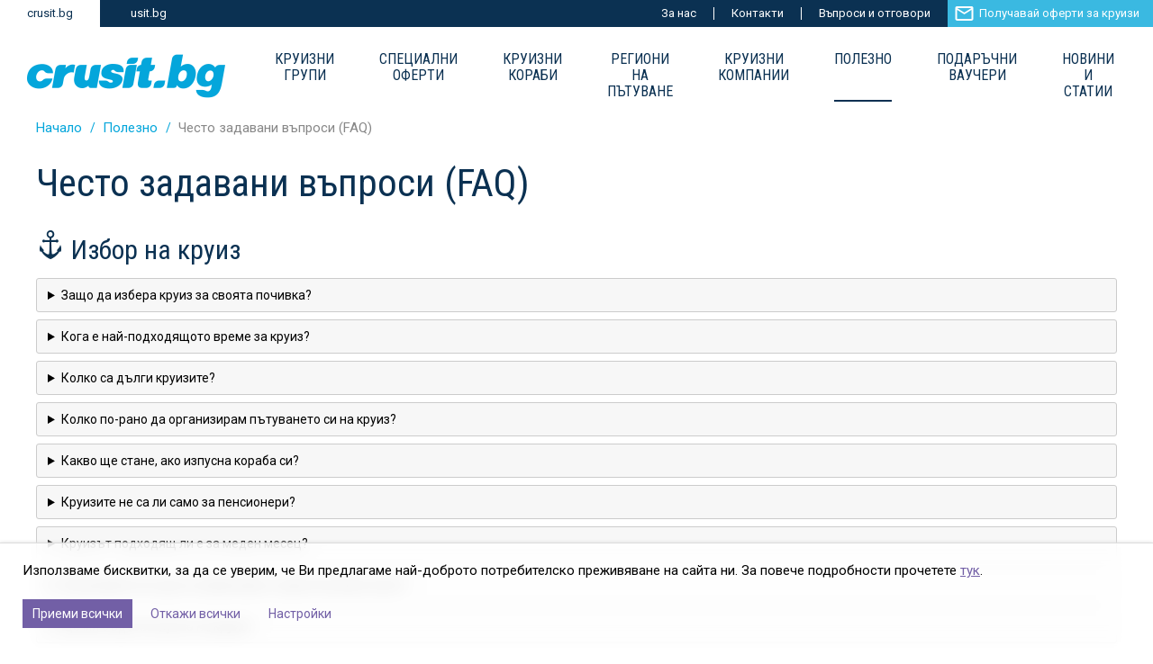

--- FILE ---
content_type: text/html; charset=UTF-8
request_url: https://crusit.bg/polezno/chesto-zadavani-vaprosi-faq
body_size: 99592
content:
<!DOCTYPE html>
<html lang="bg">
    <head>
        <!-- Meta -->
        <meta charset="UTF-8">
        <meta http-equiv="x-ua-compatible" content="ie=edge"/>
        <meta name="viewport" content="width=device-width, initial-scale=1"/>
        <meta name="description" content="Кога е най-подходящото време за круиз? Колко са дълги круизите? Подходящи ли са за деца? Виж отговорите на тези и много други въпроси тук!"/>
        <meta name="googlebot" content="index, follow"/>
        <meta name="robots" content="index, follow"/>
        <meta name="author" content="Usit Colours Bulgaria"/>
        <meta name="SKYPE_TOOLBAR" content="SKYPE_TOOLBAR_PARSER_COMPATIBLE"/>
        <!-- Og tags -->
        <meta property="og:url" content="https://crusit.bg/polezno/chesto-zadavani-vaprosi-faq"/>
        <meta property="og:type" content="website"/>
        <meta property="og:title" content="Често задавани въпроси за круизи и техните отговори (FAQ) | Crusit.bg"/>
        <meta property="og:description" content="Кога е най-подходящото време за круиз? Колко са дълги круизите? Подходящи ли са за деца? Виж отговорите на тези и много други въпроси тук!"/>
        <meta property="og:image" content="https://crusit.bg/assets/upload/files/og-images/1200x630-cruisit-spring-offers.png"/>
                <link rel="canonical" href="https://crusit.bg/polezno/chesto-zadavani-vaprosi-faq" />

        
        <!-- favicons -->
        <link rel="apple-touch-icon" sizes="180x180" href="https://crusit.bg/apple-touch-icon.png">
        <link rel="icon" type="image/png" sizes="32x32" href="https://crusit.bg/favicon-32x32.png">
        <link rel="icon" type="image/png" sizes="16x16" href="https://crusit.bg/favicon-16x16.png">
        <link rel="manifest" href="https://crusit.bg/site.webmanifest">
        <link rel="mask-icon" href="https://crusit.bg/safari-pinned-tab.svg" color="#5bbad5">
        <meta name="msapplication-TileColor" content="#0b3152">
        <meta name="theme-color" content="#0b3152"/>
        <meta name="msapplication-navbutton-color" content="#0b3152"/>

        <!-- Styles -->
        <link href="https://fonts.googleapis.com/css?family=PT+Sans:400,700|Roboto+Condensed:300,400,700|Roboto:300,400,500,700&amp;subset=cyrillic-ext" rel="stylesheet"/>
                <link href="https://crusit.bg/assets/frontend/css/style.css?v=2.23" type="text/css" rel="stylesheet"/>
            
                <link href="https://crusit.bg/assets/frontend/css/cookies-consent.css?v=2.23" type="text/css" rel="stylesheet"/>
        
        
        

        <title>Често задавани въпроси за круизи и техните отговори (FAQ) | Crusit.bg</title>
        <script>
            var i18n = {
                close: 'Затвори',
                cookiesUpdateMessage: 'Готово! Успешно запазихте предпочитанията си.'
            };

            var Globals = {
                temp: {
                    popupsStack: []
                },
                base: 'https://crusit.bg/',
                facebookEvents: "no",
                googleEvents: "no",
                windowWidth: Math.max(document.documentElement.clientWidth, window.innerWidth || 0),
                windowHeight: Math.max(document.documentElement.clientHeight, window.innerHeight || 0)
            };
        </script>

        
        <!-- Google tag (gtag.js) -->
        <script>
            window.dataLayer = window.dataLayer || [];
            function gtag(){dataLayer.push(arguments);}

            // Consent on each page - by default its DENIED
            gtag('consent', 'default', {
                'ad_storage': 'denied',
                'ad_user_data': 'denied',
                'ad_personalization': 'denied',
                'analytics_storage': 'denied'
            });
        </script>
        <script async src="https://www.googletagmanager.com/gtag/js?id=UA-42596987-1"></script>
        <script>
            window.dataLayer = window.dataLayer || [];
            function gtag(){dataLayer.push(arguments);}
            gtag('js', new Date());

            gtag('config', 'UA-42596987-1', {
                anonymize_ip: true,
                cookie_flags: 'max-age=7200;secure;samesite=none'
            });
        </script>

        <!-- Google tag (gtag.js) -->
        <script async src="https://www.googletagmanager.com/gtag/js?id=AW-983350905"></script>
        <script>
        window.dataLayer = window.dataLayer || [];
        function gtag(){dataLayer.push(arguments);}
        gtag('js', new Date());

        gtag('config', 'AW-983350905');
        </script>

        <!-- Google tag (gtag.js) -->
        <script async src="https://www.googletagmanager.com/gtag/js?id=G-WSG2CXW53X"></script>
        <script>
            window.dataLayer = window.dataLayer || [];
            function gtag(){dataLayer.push(arguments);}
            gtag('js', new Date());
            gtag('config', 'G-WSG2CXW53X', {
                anonymize_ip: true,
                cookie_flags: 'max-age=7200;secure;samesite=none'
            });
        </script>

        <!-- Google Tag Manager -->
        <script>(function(w,d,s,l,i){w[l]=w[l]||[];w[l].push({'gtm.start':
        new Date().getTime(),event:'gtm.js'});var f=d.getElementsByTagName(s)[0],
        j=d.createElement(s),dl=l!='dataLayer'?'&l='+l:'';j.async=true;j.src=
        'https://www.googletagmanager.com/gtm.js?id='+i+dl;f.parentNode.insertBefore(j,f);
        })(window,document,'script','dataLayer','GTM-DX8V');</script>
        <!-- End Google Tag Manager -->

        
        
        <!-- Hotjar Tracking Code for my site -->
        <script>
            (function(h,o,t,j,a,r){
                h.hj=h.hj||function(){(h.hj.q=h.hj.q||[]).push(arguments)};
                h._hjSettings={hjid:3438785,hjsv:6};
                a=o.getElementsByTagName('head')[0];
                r=o.createElement('script');r.async=1;
                r.src=t+h._hjSettings.hjid+j+h._hjSettings.hjsv;
                a.appendChild(r);
            })(window,document,'https://static.hotjar.com/c/hotjar-','.js?sv=');
        </script>

        <!-- Manychat -->
        <script src="//widget.manychat.com/1059841040736313.js" defer="defer"></script>
        <script src="https://mccdn.me/assets/js/widget.js" defer="defer"></script>
    </head>
    <body class="lang-bg page-pages-view">
        <!-- Javascript disabled message -->
        <noscript>
            <div class="text">
                <p style="background: crimson; text-align: center; padding: 15px; color :#fff;">За да се възползвате от всички функционалности на сайта е необходимо да активирате JavaScript във вашият браузър. <a href="https://www.enable-javascript.com/" target="_blank" rel="nofollow noopener noreferrer" style="color: #fff;">Научете повече тук</a>.</p>
            </div>
        </noscript>

        

        <!-- Accessibility quick links -->
        <a href="#main" class="sr-only">Премини към главното съдържание</a>
        <a href="#top" class="sr-only">Премини към Навигацията</a>

        
        <!-- Header -->
        <header class="site-header">
            <div class="top" id="top">
                <div class="sites-network">
                    <a href="https://crusit.bg" class="active" rel="nofollow noopener noreferrer" target="_blank">crusit.bg</a>
                    <a href="https://usitcolours.bg/bg" rel="nofollow noopener noreferrer" target="_blank">usit.bg</a>
                </div>
                <nav class="secondary-nav">
                    <a href="https://crusit.bg/za-nas">За нас</a>
                    <a href="https://crusit.bg/kontakti">Контакти</a>
                    
                    <a href="https://crusit.bg/polezno/chesto-zadavani-vaprosi-faq">Въпроси и отговори</a>
                    <a href="javascript:;" data-popup="ajax" data-parent-class="newsletter-popup" data-heading="Бъди сред първите, които ще научат за нови промоции за круизи" data-src="https://crusit.bg/base/subscribePopup" class="accent newsletter">Получавай оферти за круизи</a>
                </nav>
            </div>
            <div class="bottom">
                                <a href="https://crusit.bg/" title="Crusit.bg - начална страница" class="logo">
                    <img src="https://crusit.bg/assets/frontend/images/logo.png" alt="Crusit.bg - оферти за круизи" width="220" height="49"/>
                    
                </a>
                
                <nav class="primary-nav js-primary-nav" id="top">
                    <ul>
                        <li>
                            <a href="https://crusit.bg/kruizi-vidove/kruizi-s-organiziran-transport">Круизни групи</a>
                        </li>
                        <li >
                            <a href="https://crusit.bg/kruizi-vidove" class="has-sub">Специални оферти</a>
                                                        <button type="button" class="mobile-toggle-submenu js-mobile-toggle-submenu"></button>
                            <div class="supermenu">
                            
                                                                <a href="https://crusit.bg/kruizi-vidove/promotsionalni-kruizi">Промоции</a>
                                                                <a href="https://crusit.bg/kruizi-vidove/mayski-praznitsi-kruizni-grupi">Пролетни круизни групи</a>
                                                                <a href="https://crusit.bg/kruizi-vidove/letni-kruizni-grupi">Летни круизни групи</a>
                                                                <a href="https://crusit.bg/kruizi-vidove/kruizi-za-velikden-i-mayski-praznitsi">Круизи за Великден и майски празници</a>
                                                            </div>
                                                    </li>
                        <li >
                            <a href="https://crusit.bg/kruizni-korabi">Круизни Кораби</a>
                        </li>
                        <li >
                            <a href="https://crusit.bg/regioni-na-patuvane" class="has-sub">Региони на пътуване</a>
                                                        <button type="button" class="mobile-toggle-submenu js-mobile-toggle-submenu"></button>
                            <div class="supermenu">
                                                                <a href="https://crusit.bg/regioni-na-patuvane/gratski-ostrovi-i-turtsia">Гръцки острови и Турция</a>
                                                                <a href="https://crusit.bg/regioni-na-patuvane/zapadno-sredizemnomorie">Западно Средиземноморие</a>
                                                                <a href="https://crusit.bg/regioni-na-patuvane/adriatichesko-more">Източно Средиземноморие (Адриатическо море)</a>
                                                                <a href="https://crusit.bg/regioni-na-patuvane/sredizemnomorie">Средиземноморие</a>
                                                                <a href="https://crusit.bg/regioni-na-patuvane/evropa-i-severna-afrika">Канарски острови и Мадейра</a>
                                                                <a href="https://crusit.bg/regioni-na-patuvane/severna-evropa">Северна Европа </a>
                                                                <a href="https://crusit.bg/regioni-na-patuvane/norvezhki-fiordi-i-islandia">Норвежки фиорди и Исландия</a>
                                                                <a href="https://crusit.bg/regioni-na-patuvane/blizkia-iztok">Близък Изток</a>
                                                                <a href="https://crusit.bg/regioni-na-patuvane/karibi">Карибски басейн</a>
                                                                <a href="https://crusit.bg/regioni-na-patuvane/meksiko">Мексико и Централна Америка</a>
                                                                <a href="https://crusit.bg/regioni-na-patuvane/severna-amerika">Северна Америка</a>
                                                                <a href="https://crusit.bg/regioni-na-patuvane/alyaska">Аляска</a>
                                                                <a href="https://crusit.bg/regioni-na-patuvane/yuzhna-amerika-i-antarktika">Южна Америка и Антарктика</a>
                                                                <a href="https://crusit.bg/regioni-na-patuvane/avstralia-i-nova-zelandia">Австралия и Нова Зеландия</a>
                                                                <a href="https://crusit.bg/regioni-na-patuvane/afrika-i-indiyski-okean">Африка и Индийски океан</a>
                                                                <a href="https://crusit.bg/regioni-na-patuvane/azia">Югоизточна Азия</a>
                                                                <a href="https://crusit.bg/regioni-na-patuvane/prezokeanski-kruizi">Презокеански круизи</a>
                                                                <a href="https://crusit.bg/regioni-na-patuvane/okolosvetski-kruizi">Околосветски круизи</a>
                                                                <a href="https://crusit.bg/regioni-na-patuvane/migratsionni-kruizi">Миграционни круизи</a>
                                                            </div>
                                                    </li>
                        <li >
                            <a href="https://crusit.bg/kruizni-kompanii">Круизни компании</a>
                        </li>
                        <li class="active">
                            <a href="https://crusit.bg/polezno" class="has-sub">Полезно</a>
                                                        <button type="button" class="mobile-toggle-submenu js-mobile-toggle-submenu"></button>
                            <div class="supermenu">
                                <a href="https://crusit.bg/transport-do-nachalnoto-pristanishte">Транспорт до началното пристанище</a>
                                                                <a href="https://crusit.bg/polezno/paketi-napitki-na-korabite">Пакети напитки на корабите</a>
                                                                <a href="https://crusit.bg/polezno/spetsializirani-restoranti-na-korabite">Специализирани ресторанти на корабите</a>
                                                                <a href="https://crusit.bg/polezno/s-detsa-na-kruiz-za-vas-pochivka-za-tyah-zabavlenie">С деца на круиз</a>
                                                                <a href="https://crusit.bg/polezno/chesto-zadavani-vaprosi-faq">Често задавани въпроси (FAQ)</a>
                                                                <a href="https://crusit.bg/polezno/vsichki-vidove-kayuti-na-msc-na-edno-myasto">Видове каюти на MSC Cruises</a>
                                                            </div>
                                                    </li>
                        <li>
                            <a href="https://gift.usitcolours.bg/" target="_blank">Подаръчни ваучери</a>
                        </li>
                        <li >
                            <a href="https://crusit.bg/statii">Новини и статии</a>
                        </li>
                    </ul>
                    <button type="button" class="mobile-menu-button js-mobile-menu-button">МЕНЮ</button>
                </nav>
            </div>
        </header>
<ol class="breadcrumbs wrapper" itemscope itemtype="http://schema.org/BreadcrumbList">
    <li itemprop="itemListElement" itemscope itemtype="http://schema.org/ListItem">
        <a href="https://crusit.bg/" itemprop="item"><span itemprop="name">Начало</span></a>
        <meta itemprop="position" content="1"/>
    </li>
        <li itemprop="itemListElement" itemscope itemtype="http://schema.org/ListItem">
        <a href="https://crusit.bg/polezno" itemprop="item"><span itemprop="name">Полезно</span></a>
        <meta itemprop="position" content="2"/>
    </li>
        <li itemprop="itemListElement" itemscope itemtype="http://schema.org/ListItem">
        <a href="https://crusit.bg/polezno/chesto-zadavani-vaprosi-faq" itemprop="item"><span itemprop="name">Често задавани въпроси (FAQ)</span></a>
        <meta itemprop="position" content="3"/>
    </li>
    </ol>
<article class="article wrapper" id="main">
    <header class="page-header">
        <h1>Често задавани въпроси (FAQ)</h1>
            </header>

    
    
    <main>
        <div class="text">
            
            <h2><img alt="иконка круизи" src="https://crusit.bg/assets/upload/files/icons/32x32icon-cruises-tiny.png" style="height:32px; width:32px" />&nbsp;Избор на круиз</h2>

<details><summary>Защо да избера круиз за своята почивка?</summary>

<p>&nbsp;</p>

<p>Круизните пътувания винаги са били мечтано преживяване, от създаването им като вид луксозна почивка преди повече от век, до ден днешен. В съзнанието на всеки изникват впечатляващите фигури на огромните презокеански лайнери, превозващи усмихнати и щастливи, добре облечени хора, които видимо се наслаждават на изисканата обстановка, безупречно обслужване и безметежни дни на откритите палуби, прекарани на слънце и морски бриз. И тази идилична картинка съвсем не е плод само на рекламните брошури и уменията на филмовите режисьори.</p>

<p>&nbsp;</p>

<p>Очарованието на круизите се крие в това, че на живо нещата са дори по-омагьосващи от рекламите, филмите и разказите на приятели. Но какво са круизите? Круизите са преди всичко вид почивка, една добра възможност да прекарате седмица или две далече от града, работата и повтарящото се ежедневие. Но круизите са една от най-завладяващите почивки, защото същността им съчетава и почивка, и екскурзия, и пътуване до нови места. Комбинацията от развлечения на кораба, опознаването на няколко нови места и техните забележителности, история и култура правят круизите най-любимата форма за вашата ваканция. Въпреки че се различават по лукс, дължина на маршрута и големина на кораба, круизите имат и много общи черти.</p>

<p>&nbsp;</p>

<p>Круизът е ваканция или почивка на голям кораб, където сте настанени и обслужвани първокачествено, храната и обстановката са изискани, а вариантите на забавления варират от една зала за тихи игри до огромните плаващи курорти като кораба <a href="https://crusit.bg/kruizni-korabi/symphony-of-the-seas">Symphony of the Seas</a> на <a href="https://crusit.bg/kruizni-kompanii/royal-caribbean-intl">Royal Caribbean</a>, например - най-големият круизен кораб строен някога, със седем квартала, истински зелен парк с живи дървета, храсти и цветя, театър за 2000 души, воден амфитеатър за 750 души, аквапарк, изкуствени вълни за сърф, стени за спортно катерене, тенис корт, баскетболно и волейболно игрище, дискотеки, барове и дори ледена пързалка на борда на кораба. Разгледайте всичките причини да изберете круиз за вашата ваканция в статията ни: &bdquo;<a href="https://crusit.bg/statii/patuvane-s-kruiz">Пътуване с круиз</a>&ldquo;.</p>

<p>&nbsp;</p>
</details>

<details><summary>Кога е най-подходящото време за круиз?</summary>

<p>&nbsp;</p>

<p>Това е въпрос, чийто отговор зависи от много фактори и не е много лесно да се отговори на него. Почитателите на красивите природни картини и есенни листопади смятат, че круизите в Канада и Нова Англия са най-добри през септември и октомври, докато влюбените във водните спортове, както и семействата с деца предпочитат да плават в региона през лятото, по време на училищните ваканции и когато водата е топла и става за плуване. За Аляска оптималните дати също варират в зависимост от вашите предпочитания; някои искат да наблюдават дивата природа/животни, други да ловят риба, за трети &ndash; определящо е топлото време, а за някои е най-важно да се насладят на Северното сияние. За повечето круизни региони има периоди на върхово потребление (висок сезон), на умерено търсене (среден сезон) и на ниско търсене (нисък сезон).</p>

<p>Не е чудно, че лятото е най-високият сезон, независимо от метеорологичните условия на дестинациите. Тогава най-активни са семействата и нашата препоръка е, ако и вие използвате летните месеци за ваканция, да резервирате круиза си възможно най-рано, защото някои круизни компании ограничават общият брой на децата на кораба като пускат определен брой каюти с възможност за настаняване на трима или повече души. ,</p>

<p>Много от круизните компании са свели ниският сезон до минимум благодарение на бума на нови круизни дестинации и умелото препозициониране на корабите до места, на които хората искат да плават. Круизните кораби не са &bdquo;закотвени&ldquo; само в един район. Не им се налага да чакат да дойде подходящия сезон за да плават &ndash; просто могат да &bdquo;следват слънцето&ldquo; и да плават в районите, предпочитани от клиентите. В нашата статия &bdquo;<a href="https://crusit.bg/statii/koga-e-nay-podhodyashtoto-vreme-za-kruiz">Кога е най-подходящото време за круиз</a>&ldquo; сме изброили регионите, в които все още се наблюдават различия в сезоните, заедно с предимствата и компромисите, които трябва да направите, плавайки в тези части на света.</p>

<p>&nbsp;</p>
</details>

<details><summary>Колко са дълги круизите?</summary>

<p>&nbsp;</p>
Зависи от времето, с което разполагате. Круизните пътувания могат да бъдат два, пет, седемдневни, двуседмични, едномесечни или дори с продължителност над 100 дни за околосветските пътувания, които круизни компании като <a href="https://crusit.bg/kruizni-kompanii/msc-cruises">MSC</a> и <a href="https://crusit.bg/kruizni-kompanii/costa-cruises">Costa</a> предлагат.

<p>&nbsp;</p>
</details>

<details><summary>Колко по-рано да организирам пътуването си на круиз?</summary>

<p>&nbsp;</p>

<p>Last minute терминът звучи много привлекателно. И при круизните компании има last minute оферти, но те рядко са толкова красиви, колкото изглеждат. Основният проблем произтича от това, че преди да се качите на кораба, трябва да стигнете до него. Дори да видите страхотна оферта за след четири дена, тогава вероятно самолетните билети до началното/крайното пристанище ще са прекалено скъпи, а авиокомпаниите в България НЕ предлагат last minute оферти.</p>

<p>Затова ви препоръчваме да резервирате своя круиз отрано. Стремете към златната среда &ndash; нито прекалено рано, нито прекалено късно. 3-5 месеца предварително е достатъчно рано, а и често точно в този период круизните компании обявяват своите големи промоции. Освен по-добрата цена, ранното резервиране може да ви осигури лукса да изберете разположението на каютата си &ndash; нещо, което хотелите не предлагат, но при круизите е част от удоволствието. Все пак, имайте предвид, че понякога по време на промоции, круизните компании изключват възможността за избор на конкретна каюта на кораба.</p>

<p>&nbsp;</p>
</details>

<details><summary>Какво ще стане, ако изпусна кораба си?</summary>

<p>&nbsp;</p>
Ако има нещо, което трябва да следите никога да не ви се случва докато сте на круиз, то това е да пристигнете късно за отплаването на кораба от пристанището. Круизният кораб няма да ви чака, той отплава в определения за тръгване час. Все пак, ако сте на брегова екскурзия, организирана от круизната компания и поради някакви непредвидени обстоятелства групата ви закъснява &ndash; корабът ще ви изчака. Ако обаче закъснението е изцяло по ваша вина, ще трябва да организирате придвижването си до следващото пристанище на ваши разноски. Круизните компании имат служители на пристанището, които ще ви помогнат с организацията на цялото ви пътуване до следващата точка от маршрута на кораба ви.

<p>&nbsp;</p>
</details>

<details><summary>Круизите не са ли само за пенсионери?</summary>

<p>&nbsp;</p>

<p>Отдавна вече круизите не са това, което бяха преди. Круизните компании строят кораби основно насочени към млади двойки, приятелски групи или семейства с деца. Предлагат все повече забавления за всички възрасти и за всякакви интереси. Големите круизни флотилии разполагат с невероятни кораби, които предлагат безброй забавления и екстри, целящи да покрият критериите и желанията на всички възрасти &ndash; от най-малките пасажери до най-възрастните на борда.</p>

<p>Круизните компании се надпреварват в предлагането на все по-атрактивни забавления &ndash; аквапаркове с водни пързалки, басейни, 4D кино, зала за боулинг, спортни зали, дискотеки, барове, шоу програми, ледени пързалки и т.н. За последните 6 години, две от най-големите круизни компании - <a href="https://crusit.bg/kruizni-kompanii/norwegian-cruise-line">Norwegian Cruise Lines</a> и <a href="http://crusit.bg/kruizni-kompanii/royal-caribbean-intl">Royal Caribbean International</a> са горди с това, че средната възраст на превозените от тях пасажери е паднала до почти 40 години. А и точно тези две компании работят толкова усилено в тази насока, че дори някои по-възрастни хора предпочитат да почиват другаде, заради непрекъснатия купон на корабите на NCL и Royal Caribbean. &gt;</p>

<p>&nbsp;</p>
</details>

<details><summary>Круизът подходящ ли е за меден месец?</summary>

<p>&nbsp;</p>
Изборът на дестинация за меден месец може да затрудни сериозно всяка младоженска двойка. Круизите са идеални за сватбено пътешествие, тъй като комбинират в себе си всички елементи на перфектната почивка - пълната релаксация, безброй забавления, посещение на различни страхотни места. А и романтика. Ако все още се чудите дали круизът е добра идея за прекарване на медения ви месец, то нашите причини със сигурност ще премахнат всичките съмнения, които може да имате. Прочетете повече в статиите ни: &bdquo;Девет причини да прекарате медения си месец на круиз&ldquo; и &bdquo;Идеи и съвети за младоженци&ldquo;.

<p>&nbsp;</p>
</details>

<details><summary>Заслужава ли си да пътувам извън туристическия сезон?</summary>

<p>&nbsp;</p>

<p>По презумпция като се замислим за почивка, свързана с море, веднага насочваме търсенето си към месеците юни, юли, август. Нормално е да е така &ndash; всички са в отпуск, децата са във ваканция, времето е прекрасно. В същия момент обаче, още милиони хора мислят абсолютно същото. Това води до високи цени, огромно търсене, тълпи и нерви. Затова, заслужава си да пътувате извън високия сезон ако имате тази възможност. Компромисните варианти са месеците, директно преди и след високия сезон, но най-ниските цени по правило са през зимата. Разбира се, става дума за <a href="https://crusit.bg/regioni-na-patuvane/sredizemnomorie">Средиземноморските круизи</a>, тъй като круизите в Северно море не биха били привлекателни извън най-топлите месеци на годината.</p>

<p>Да пътувате през есента или през зимните месеци на средиземноморски круиз може да ви се струва не толкова бленувано с ослепително синьо безоблачно небе и снимки по бански на палубата, но възможността да останете очаровани е голяма! Времето в цялото Средиземноморие е меко дори в студените месеци, туристите са много по-малко, забележителностите &ndash; много по-атрактивни, когато можете да ги посетите без да се редите на опашка с часове, а цените на круизните пътувания са доста по-ниски и още по-често има промоции.</p>

<p>&nbsp;</p>
</details>

<details><summary>Ще ми бъде ли скучно на круиз?</summary>

<p>&nbsp;</p>

<p>На круиз е невъзможно да ви стане скучно! Може да имате нужда от карта, за да се ориентирате в днешните огромни кораби, които предлагат различно забавление на всеки ъгъл. В днешно време, тези плаващи &ldquo;градчета&rdquo; включват огромен избор от удобства и безброй забавления. На кораба може да гледате кино, театрален спектакъл, да поплувате, да се насладите на разнообразната храна, да се пуснете по водни пързалки, да потренирате във фитнеса или да релаксирате на шезлонг до басейна с коктейл в ръка. Някои големи круизни кораби като клас Оазис на <a href="https://crusit.bg/kruizni-kompanii/royal-caribbean-intl">Royal Caribbean</a> имат и цели водни паркове, зип лайн, стени за катерене, скайдайвинг симулатори, луксозни градини, игрища за баскетбол, площадки за кънки и много много други екстри и забавления.</p>

<p>Противно на някои остарели вярвания, че на кораба няма какво да се прави, днес круизите сa най-разнообразната, забавна и изпълнена с вълнения почивка. Децата често пъти не искат да слязат от корабите, за да разгледат бита и културата на брега, а възрастните бързат да се приберат на време, за да не изпуснат вечерните шоута на живо. Ако обичате непрекъснатия купон, неизброимите забавления и разнообразието - това е вашата почивка.</p>

<p>&nbsp;</p>
</details>

<p>&nbsp;</p>

<h2><img alt="иконка цена и плащане" src="https://crusit.bg/assets/upload/files/icons/32x32icon-payment-tiny.png" style="height:32px; width:32px" />&nbsp;Цена и&nbsp;плащане</h2>

<details open=""><summary>Скъпо ли е да отида на круиз?</summary>

<p>&nbsp;</p>
Цената на круизните пътувания варира от изключително изгодни и евтини до много скъпи на луксозните круизни компании. Не забравяйте, че в обявената цена на круизното ви пътуване се включва настаняването на борда, изхранването, всички дневни и вечерни забавления на борда, ползването на плувните басейни и джакузита. Круизните кораби стават все по-многобройни и все по-големи, което е логично от една страна да увеличи конкуренцията, от друга да оптимизира разходите и така в резултат, към днешна дата е много вероятно да резервирате луксозен едноседмичен круиз, който ще ви отведе до 5 различни средиземноморски града за сума, по-ниска от тази, която бихте платили за една добра почивка на българското Черноморие или в съседна Гърция.

<p>&nbsp;</p>
</details>

<details><summary>Как да резервирам евтин круиз?</summary>

<p>&nbsp;</p>
Да, има такова нещо като евтин круиз, което не означава по-лош, нито по-нискокачествен или посредствен, в сравнение със скъпите корабни пътешествия. Означава само, че вие сте били подготвени, информирани и сте направили правилните стъпки в правилния момент. Събрахме за вас на едно място нашия опит и знания, за да ви помогнем едновременно да се насладите на едно уникално преживяване, като в същото време спестите изхарчването на една немалка сума. И така, как се резервира евтин круиз? Прочетете начините в нашата статия: &bdquo;<a href="https://crusit.bg/statii/10-saveta-kak-da-si-rezervirate-evtin-kruiz">10 съвета как да си резервирате евтин круиз</a>&ldquo;.

<p>&nbsp;</p>
</details>

<details><summary>Какъв е редът и какви са начините на плащане при резервация на круиз?</summary>

<p>&nbsp;</p>
30% от общата стойност на пътуването са дължими при потвърждение на онлайн заявката за резервация или при сключване на договор в наш офис. Остатъкът от сумата се дължи не по-късно от 40 дни преди началната дата на пътуването. Плащането може да се извърши в брой или с дебитна/кредитна карта в офис на агенцията или по банков път на посочените в потвърждението/договора банкови сметки.

<p>&nbsp;</p>
</details>

<details><summary>Мога ли да плащам в брой на круизния кораб?</summary>

<p>&nbsp;</p>
Всички направени разходи и покупки на борда на кораба се заплащат в края на пътуването. За целта в началото на круиза на всеки пътник се открива бордна сметка, в която се натрупват сумите за разходите, направени на борда на кораба, по време на цялото пътуване (изключение: чиповете за казиното се заплащат в евро или с кредитна карта на касата на казиното). За да си откриете бордна сметка е необходимо да посетите рецепцията на кораба след качването ви на кораба. Бордната сметка представлява сума, в рамките на която може да извършвате разходи на борда, като плащанията на борда се извършват чрез бордната карта. Сумата по бордната сметка може да се гарантира с пари в брой или с кредитна карта. Минималната сума за откриване на бордна сметка е около 200 евро за каюта за 7-дневните круизи. Възможно е да гарантирате и по-голяма сума в случай, че очаквате вашите бордни разходи да надвишат минималната сума. В предпоследната вечер от круиза ще получите подробна информация за начислените в бордната ви сметка суми. Заплащането на окончателната сметка може да бъде в брой или с кредитна карта (American Express, Master Card, Visa). В случай, че през последния ден на борда желаете да правите покупки от магазините ли да поръчвате напитки е необходимо да заплащате дължимите суми в брой или с кредитна карта в момента на покупката.

<p>&nbsp;</p>
</details>

<details><summary>Трябва ли да оставям бакшиши на круиз?</summary>

<p>&nbsp;</p>
Не е необходимо да давате на обслужващия персонал директно бакшиш за добре свършена работа. За удобство на пасажерите круизните компании въведоха така наречената такса обслужване на борда, която е задължителна за всички пътуващи. Всички събрани в края на круиза бакшиши се разделят поравно между камериерите и персонала в бара и ресторанта. Таксата обслужване обикновено не е включена в цената на круизното пътуване, а се заплаща на място на кораба. Всяка една круизна компания определя размера на таксата обслужване, като тя е възможно да варира според региона, в който плава кораба. За удобство на пътниците, бакшишите се начисляват автоматично към вашата бордна сметка в края на пътуването. Ако разбира се сте особено доволни от някого можете да го възнаградите допълнително.

<p>&nbsp;</p>

<p>&nbsp;</p>
</details>

<details><summary>Има ли сейф на кораба?</summary>

<p>&nbsp;</p>
Да, във всяка каюта има сейф за съхранение на ценностите ви. Препоръчваме да го използвате.

<p>&nbsp;</p>

<p>&nbsp;</p>

<p>&nbsp;</p>
</details>

<h2>&nbsp;</h2>

<h2><img alt="иконка каюти" src="https://crusit.bg/assets/upload/files/icons/32x32icon-cabin-tiny.png" style="height:32px; width:32px" />&nbsp;Каюти</h2>

<details open=""><summary>Какво означава гарантирана каюта на круиз?</summary>

<p>&nbsp;</p>
При резервиране на гарантирана каюта запазвате единствено категорията на каютата, с която искате да плавате (вътрешна, външна или балконска), а не избирате конкретен номер на каюта. Самата каюта и разположението й се определя автоматично около две седмици преди отплаването и това се отразява на круизния ви билет. Разпределението на гарантираните каюти на борда се извършва автоматично от круизните компании и не можем да влияем на разположението на каютите. Ако държите на конкретна палуба, пътувате с приятели и желаете да сте настанени в близост едни до други, изберете стандартните каюти за вашето пътуване.

<p>&nbsp;</p>
</details>

<details open=""><summary>Колко човека могат да бъдат настанени в една каюта на круиз?</summary>

<p>&nbsp;</p>
Най-търсените и съответно предлагани каюти са предназначени за двама човека. Единичните каюти са много ограничени на почти всички круизни флотилии. За удобство на семействата с деца или по-големи приятелски групи корабите разполагат с тройни и четворни каюти. Тези каюти са много търсени по време на ваканциите на децата, така че резервирайте рано, ако имате нужда от такава каюта. Предлагат се и семейни каюти и апартаменти, които събират до осем човека.

<p>&nbsp;</p>
</details>

<details open=""><summary>Каква е разликата между вътрешна и външна каюта на круизен кораб?</summary>

<p>&nbsp;</p>
Основната разлика между вътрешната и външната каюта е наличието на източник на естествена светлина. Вътрешните каюти нямат никакъв прозорец - те се намират във вътрешността на кораба. Разполагат с всичко останало за вашия комфортен круиз, обикновено са най-малките по площ, но и с най-ниска цена.

<p>Външните каюти в повечето случаи не са по-големи, но имат поне малък кръгъл и неотваряем илюминатор, през който влиза светлина и може да се ориентирате къде се намира кораба - на сушата или в открито море. Понякога външните каюти може да предлагат и по-големи прозорци, но те са все така неотваряеми. Независимо дали изберете вътрешна или външна каюта, важно е да вземете под внимание тази особеност, че ако желаете да се настаните повече от двама души в каютата, допълнителните легла са т.нар. койки - сгъваеми корабни легла, които или се сгъват към стените, или се прибират в тавана на каютата. В разпънато състояние и при четирима души, може да ви бъде малко тясно.</p>

<p>&nbsp;</p>

<h2><img alt="иконка багаж" src="https://crusit.bg/assets/upload/files/icons/32x32icon-suitcase-tiny.png" style="height:32px; width:32px" />&nbsp;Багаж</h2>

<details><summary>Какво да нося на круиз?</summary>

<p>&nbsp;</p>
Искаме да изкарате една незабравима и вълнуваща круизна ваканция! Но преди да се отдадете на заслужена почивка има няколко неща, които да не забравяте със себе си, за да бъде вашето плаване изпълнено само с положителни емоции. Вижте нашия списък с препоръчани неща за круизното Ви пътуване в статията ни: &bdquo;<a href="https://crusit.bg/statii/kakvo-da-nosite-kogato-otivate-na-kruiz">Какво да носите когато отивате на круиз</a>&ldquo;.

<p>&nbsp;</p>
</details>

<details><summary>Какво да не нося на круиз?</summary>

<p>&nbsp;</p>
Подобно да проверката на летищата ще минете през същата процедура на круизния терминал. За да не си създавате излишни главоболия просто избягвайте носенето на опасни предмети. Не качвайте на борда огнестрелни и запалителни вещи. Прочетете какво още да не носите в нашата статия тук: &bdquo;<a href="https://crusit.bg/statii/8-neshta-koito-da-ne-nosite-na-kruizno-pateshestvie">8 неща, които да не носите на круизно пътешествие</a>&ldquo;.

<p>&nbsp;</p>
</details>

<details><summary>Какви документи трябва да нося със себе си на круиз?</summary>

<p>&nbsp;</p>
Круизната компания препоръчва на пътниците да се осведомят предварително какви документи ще са им необходими за пътуването. Задължително изискване е да притежавате международен паспорт с валидност поне 6 месеца от датата на приключване на пътуването. За някои от посещаваните дестинации е възможно да се нуждаете от входни визи, които трябва да си осигурите преди началото на пътуването. Когато заминавате, проверете дали сте взели всичките си документи: международен паспорт, круизен билет, ваучер за екскурзиите по време на круиза (ако сте заявили такива предварително), застраховка и др.

<p>&nbsp;</p>
</details>

<details><summary>Има ли ограничения в размера на багажа за круиз?</summary>

<p>&nbsp;</p>
Круизните компании нямат ограничение в броя и количеството на багаж, който качвате на борда. Трябва да се съобразите с ограниченията на авиокомпанията, която ще ви превози до началната точка. Това обикновено означава &ndash; 23 килограма чекиран багаж на човек (все пак проверете предварително) и десетина ръчен. Не си взимайте огромни куфари &ndash; пространството в каютата е ограничено и може да нямате място за тях.

<p>&nbsp;</p>
</details>

<details><summary>Позволено ли е да нося ютия на круиз?</summary>

<p>&nbsp;</p>
От съображения за сигурност използването на ютия или маша за коса са забранени на борда.

<p>&nbsp;</p>
</details>

<details><summary>Мога ли да нося алкохол на круиз?</summary>

<p>&nbsp;</p>
Качването на алкохол на круизните кораби е забранено, но като всяко правило и това има своите изключения. Круизни компании като <a href="https://crusit.bg/kruizni-kompanii/princess-cruises">Princess</a>, <a href="https://crusit.bg/kruizni-kompanii/royal-caribbean-intl">Royal Caribbean</a>, <a href="https://crusit.bg/kruizni-kompanii/celebrity-cruises">Celebrity Cruises</a> позволяват качването на една бутилка 750 мл.вино (еднократно на възрастен), но ако бутилките са две ще ви таксуват $15 за втората. <a href="https://crusit.bg/kruizni-kompanii/msc-cruises">MSC</a> и <a href="https://crusit.bg/kruizni-kompanii/costa-cruises">Costa Cruises</a> не позволяват качване на борда с алкохол.

<p>&nbsp;</p>
</details>

<details><summary>Да си нося ли сешоар на круиз?</summary>

<div>&nbsp;</div>

<div>Няма нужда, защото във всяка каюта има по един сешоар. Обикновено се намират в чекмеджето на тоалетката.</div>

<div>&nbsp;</div>
</details>

<h2>&nbsp;</h2>

<h2><img alt="иконка деца" src="https://crusit.bg/assets/upload/files/icons/32x32icon-kids-tiny.png" style="height:32px; width:32px" />&nbsp;Деца и домашни любимци</h2>

<details><summary>Круизите подходящи ли са за деца?</summary>

<p>&nbsp;</p>
Круизите са рай за децата, съответно и за родителите покрай тях. Има басейни, пързалки, сладоледи, целодневни забавления. Круизната компания наема огромно количество професионални аниматори, чието задължение е да се грижат за безопасността и веселото изкарване на децата. Помещенията и забавленията за децата са съобразени с тяхната възрастова група и са разпределени по интереси (стаи за най-малките, специални помещения и пространства за тийнейджърите, LEGO стаи за малките 6-9 годишни деца и т.н.) Всичко това е включено в цената на круизното пътуване. При децата под 3 години е малко по-сложно &ndash; имат налични детегледачки, които може да наемете, като заявите в кои часове грижата ви е необходима, но те се заплащат допълнително. Ако детето ви е малко и още спи следобеден сън не забравяйте да споменете това на камериерите &ndash; те ще съобразят почистването на каютата ви с часовете му за сън. Можете да прочетете повече за круизните пътувания с деца в двете ни статии: &bdquo;<a href="https://crusit.bg/statii/s-detsa-na-more-ili-s-detsa-na-kruiz">С деца на море или с деца на круиз</a>&ldquo; и &bdquo;<a href="https://crusit.bg/statii/s-detsa-na-kruiz-za-vas-pochivka-za-tyah-zabavlenie">С деца на круиз? За вас почивка, за тях забавление!</a>&ldquo;

<p>&nbsp;</p>
</details>

<details><summary>Мога ли да пътувам бременна на круиз? </summary>

<p>&nbsp;</p>
Жени, навлезли в шестия месец от бременността си, не се допускат на борда на кораба. В случай, че пътувате до петия месец от бременността си, трябва да представите на корабния лекар бележка от личния си лекар, че здравословното и физическото ви състояние позволяват да пътувате.

<p>&nbsp;</p>

<p>&nbsp;</p>
</details>

<details><summary>Мога ли да пътувам с бебе на круиз?</summary>

<p>&nbsp;</p>
Пътуването с бебе на борда е напълно възможно. Родителите ще се радват, ако не на спокойствие и здрав нощен сън, то поне на невероятни удобства и условия за гледане на бебето си. Две съществени неща трябва да знаете ако планувате круизна почивка с невръстното си дете &ndash; на борда на повечето круизни компании не се предлага специална бебешка храна &ndash; плодови или зеленчукови бурканчета, мляко на прах и т.н. Ако детето ви е захранено с всичко &ndash; няма да имате проблеми, но ако ви е необходима специална храна за него по-добре се снабдите с нея предварително (или от градовете, които посещавате по време на плаването). Важна е и точната възраст на бебето &ndash; круизните компании имат различни условия спрямо минималната възраст на пасажерите. Тя варира в зависимост от компанията и маршрутите, но обикновено минималната възраст за повечето круизни компании е навършени 6 месеца.

<p>&nbsp;</p>
</details>

<details><summary>Мога ли да пътувам с домашен любимец на круиз?</summary>

<p>&nbsp;</p>
От съображения за сигурност на борда на круизните кораби не се допуска качването на домашни любимци.

<p>&nbsp;</p>
</details>

<p>&nbsp;</p>

<h2><img alt="иконка здраве" src="https://crusit.bg/assets/upload/files/icons/32x32icon-health-tiny.png" style="height:32px; width:32px" />&nbsp;Здраве</h2>

<details><summary>Има ли опасност от морска болест на круиз?</summary>

<p>&nbsp;</p>
Не се притеснявайте предварително за морската болест - практически, дори и да сте от хората, на които им става лошо при пътуване с автомобил, ако сте на борда на голям пътнически кораб, по-скоро често ще губите каквото и да е усещане, че се движите, какво остава за дискомфорт от клатене на кораба. Все пак ако това наистина се случи - отидете на рецепция, персонала там ще направи някое от следните неща &ndash; ще ви даде хапче, ще ви предложи да не седите в каютата си, а да се качите на палубата и да зареете поглед към хоризонта или ще ви предложи да хапнете зелени ябълки и/или джинджифил. Не стойте в каютата си, ако ви е лошо &ndash; положението ви само ще се влоши. Предлагаме ви да се качите на откритите палуби и да хапвате лека храна.

<p>&nbsp;</p>
</details>

<details><summary>Къде се клати най-малко на круизен кораб?</summary>

<p>&nbsp;</p>
Ако имате възможност да избирате каюта при закупуването на круизното ви пътуване ви съветваме да изберете такава, която се намира по-близо до средата на кораба. Също така е важно да знаете, че круизните кораби са напълно стабилизирани и шанса да усещате силно клатене или вълнение е много малък.

<p>&nbsp;</p>
</details>

<details><summary>Ще кача ли излишни килограми на круиз?</summary>

<p>&nbsp;</p>
В цял свят днес хората се грижат за здравето си повече от когато и да било. Круизните компании знаят това и въпреки че наистина храната е първокачествена и в изобилие, на повечето кораби се предлагат диетични менюта, съобразени с многообразните хранителни нужди и навици на пътници от цял свят, а на някои кораби има и цели ресторанти, сервиращи само диетична, нискокалорична и природосъобразна храна. Не на последно място - круизът е една комбинация от активна и пасивна почивка. Всекидневните разходки от по няколко часа в градовете, в които спира вашия кораб са много по-здравословни от седенето пред компютъра в офиса или излежаването на плажа.

<p>&nbsp;</p>
</details>

<details><summary>Има ли лекар на круизните кораби?</summary>

<p>&nbsp;</p>
На борда на почти всички круизни кораби има лекарски екип, който може да се погрижи за вас в случай на нужда и оборудван медицински кабинет. Тъй като услугите им не са безплатни ви съветваме още преди заминаването си да си направите медицинска застраховка, която ще покрие разходите ви ако се наложи да ползвате услугите им. Носете си и аптечка с най-належащите лекарства, за да не се налага да си ги купувате от борда на кораба на по-високи цени. В случай, че е необходимо да използвате медицинските услуги на борда и разполагате с медицинска застраховка от тип &ldquo;Помощ при пътуване&rdquo; трябва да уведомите застрахователната си компания за това и да изискате директна връзка от страна на застрахователя с корабния лекар с оглед поемане на съответните разходи.

<p>&nbsp;</p>
</details>

<p>&nbsp;</p>

<h2><img alt="иконка храна" src="https://crusit.bg/assets/upload/files/icons/32x32icon-food-tiny.png" style="height:32px; width:32px" />&nbsp;Храна</h2>

<details><summary>Храната хубава ли е на круизите?</summary>

<p>&nbsp;</p>
Храната на борда варира от круизна компания до круизна компания, но във всяка една е сигурно, че ще намерите разнообразие и прекрасни предложения за вашите лични предпочитания. Освен вкусна, здравословна и разнообразна, храната е и в неограничени количества.

<p>&nbsp;</p>
</details>

<details><summary>Какви са ресторантите на круизите?</summary>

<p>&nbsp;</p>
Не всички пътници разбират, че повечето круизни кораби разполагат с доста места за хранене &ndash; едно, две от тях се квалифицират за &bdquo;основни ресторанти&rdquo;, които са и безплатни, но това далеч не изчерпва местата, на които можете да се нахраните. Много от корабите разполагат с разнообразни места за хранене &ndash; бюфети, тематични ресторанти (азиатски, суши, италиански, испански) &ndash; някои от тях се заплащат допълнително, други &ndash; не, някои изискват символична сума за вход. Не забравяйте да си направите предварителна резервация ако все пак желаете да хапнете нещо екзотично.

<p>&nbsp;</p>
</details>

<details><summary>Какво означава ранна и късна смяна за вечеря на круиз?</summary>

<p>&nbsp;</p>
Вечерята на борда на повечето круизните кораби се провежда на 2 смени, като часовете варират според посещаваните през деня пристанища. Обичайно първата вечеря се провежда между 18:00 и 20:00 часа, а втората от 20:30 до 22:30 часа. Всеки пасажер получава определена маса за вечеря в основния ресторант. Необходимо е да спазвате часовете за вечеря в основния ресторант, тъй като 15 минути след обявения час ресторантът се затваря. Повечето круизни кораби имат и отворен бюфет на вечеря, в който се сервира същата храна като в ресторантите, но нямате задължението да ходите в определен час. Не всички круизни компании имат конкретно време за вечеря, в което трябва да се вместите, така че можете да се храните когато на вас ви е удобно. Закуската и обяда не се провеждат на смени и не са с фиксиран час &ndash; може да избирате дали да се храните на бюфета или в основния ресторант. Единственото условие е да се съобразявате с работното време на заведенията за хранене.

<p>&nbsp;</p>
</details>

<details><summary>Има ли румсървиз на круиз?</summary>

<p>&nbsp;</p>
Повечето круизни компании предлагат 24-часово румсървиз обслужване и то безплатно. Може да си поръчате всичко от менюто по всяко време в денонощието и ще ви бъде доставено в каютата. Обичайно е да се оставя символичен и малък бакшиш, на персонала.

<p>&nbsp;</p>
</details>

<details><summary>Има ли All Inclusive пакети на круиз?</summary>

<p>&nbsp;</p>
Има, всички круизни компании предлагат различни пакети напитки на борда. Прочетете видовете пакети в статията ни: &bdquo;<a href="https://crusit.bg/statii/kruiz-na-all-inclusive">Круиз на All Inclusive?</a>&rdquo;

<p>&nbsp;</p>
</details>

<details><summary>Ще седим ли с непознати хора на маса в ресторанта на круиз?</summary>

<p>&nbsp;</p>
Може да заявите маса в ресторанта и само за двама, но в по-масовите круизни компании не винаги е възможно да се изпълни желанието ви. В повечето случаи масите са предназначени за четири, шест или осем човека. Ако пътувате по-голяма компания вероятно ще бъдете настанени заедно.

<p>&nbsp;</p>
</details>

<p>&nbsp;</p>

<h2><img alt="иконка забавления" src="https://crusit.bg/assets/upload/files/icons/32x32icon-entertainment-tiny.png" style="height:32px; width:32px" />&nbsp;Програми, забавления и екскурзии</h2>

<details><summary>Какво представлява ежедневната програма на круиз?</summary>

<p>&nbsp;</p>
Всяка вечер получавате в каютата си бюлетин с програмата за следващия ден. Програмата включва началните часове на бреговите екскурзии, часовете на пристигане и отплаване на кораба, забавленията и дейностите за деня, часовете за хранене, вида на облеклото за вечерта и друга полезна информация.

<p>&nbsp;</p>
</details>

<details><summary>Какви забавления има на борда на круизните кораби?</summary>

<p>&nbsp;</p>
Много от големите круизни флотилии разполагат с възхитителни кораби, които предлагат безброй забавления и екстри, насочени към всички възрастови групи &ndash; от най-малките пасажери до най-възрастните на борда. Круизните компании се надпреварват в предлагането на все по-атрактивни забавления &ndash; аквапаркове с водни пързалки, басейни, 4D кино, зала за боулинг, спортни зали, аниматори, които са на целодневно разположение на малчуганите, шоу програми, дискотеки, барове, казина и т.н. Има и нови круизни кораби, които предлагат много повече от това! Разгледайте уникалните неща, които може да правите на борда на корабите на <a href="https://crusit.bg/kruizni-kompanii/royal-caribbean-intl">Royal Caribbean</a> в нашата селекция &bdquo;<a href="https://crusit.bg/statii/8-strahotni-neshta-koito-mozhete-da-pravite-samo-na-korab-na-royal-caribbean">8 страхотни неща, които може да правите само на кораб на Royal Caribbean!</a>&ldquo;&nbsp;

<p>&nbsp;</p>
</details>

<details><summary>Има ли нощни забавления на борда на круизните кораби?</summary>

<p>&nbsp;</p>
Вечерните забавления на борда са разнообразни и вълнуващи. Освен шоу програмите, които се провеждат всяка вечер, можете да посетите дискотеките, баровете, да послушате музика на живо, да потанцувате, да пеете. Можете да отидете на казино, на бар, може да вечеряте късно или да гледате кино. Повечето круизни компании организират тематични вечери &ndash; бяло парти, капитанска вечер, коктейлно парти, бал с маски и други.

<p>&nbsp;</p>
</details>

<details><summary>Трябва ли да си купя от бреговите екскурзии на круиз?</summary>

<p>&nbsp;</p>
Нищо не трябва да правите докато сте на круиз освен да се забавлявате! Организираните брегови екскурзии са чудесен начин за пълно опознаване на посещаваните места по вашия круизен маршрут. Те са направени така, че да ви е безкрайно лесно. Не мислите за нищо, водят ви за ръка, слагат ви етикети, за да няма и най-малкия шанс да се загубите, гидовете обикновено са обаятелни и много информирани. Бреговите екскурзии, обаче, в повечето случаи се доплащат. Добрата новина е, че организираните брегови екскурзии не са задължителни. Можете да спестите пари като разгледате сами града, в който сте акостирали. Вземете си карта и пътеводител за мястото, използвайте градския транспорт, проучете предварително къде най-много си заслужава да се отиде, кои забележителности трябва да посетите и как най-лесно и евтино се стига до тях. Информацията онлайн е неизчерпаема. Разбира се, трябва да отделите време за предварително проучване, както и да сте авантюристично настроени хора, с добра ориентация и свободно говорим чужд език, за предпочитане английски, но това допринася за още по-пълно изживяване не само на конкретния град, но и на цялата ваканция. Все пак, ако разберете, че най-интересната забележителност е на час път с кола от пристанището или пък е строго специфична и изискваща специална подготовка, ви препоръчваме да си купите брегови екскурзии от предлаганите от круизната компания.

<p>&nbsp;</p>
</details>

<details><summary>Как и кога да се запиша на брегова екскурзия на круиз?</summary>

<p>&nbsp;</p>
По време на всеки круиз може да се включите в разнообразни брегови екскурзии, организирани от круизната компания. Бреговите екскурзии се провеждат с екскурзовод на английски, немски, френски, италиански или испански. Предварително трябва да заявите на какъв език желаете да ви бъде водена екскурзията. Бреговите екскурзии може да се закупят предварително от <a href="https://crusit.bg/kontakti">офисите на Usit Colours</a> или на място на борда на кораба. Препоръчваме Ви да заявите желаните от Вас брегови екскурзии през първия или най-късно до втория ден от пътуването. Бреговите екскурзии, които се поръчат на кораба се заплащат чрез бордната сметка на пасажерите. В случай, че слизате на брега самостоятелно /неорганизирано/ задължително трябва да предвидите достатъчно време за връщане на кораба. Всички пасажери трябва да са на борда най-късно до 1 час преди обявения час на отплаване от съответното пристанище.

<p>&nbsp;</p>
</details>

<p>&nbsp;</p>

<h2><img alt="иконка басейн" src="https://crusit.bg/assets/upload/files/icons/32x32icon-pool-tiny.png" style="height:32px; width:32px" />&nbsp;Басейн</h2>

<details><summary>Басейните на круиз с топла вода ли са?</summary>

<p>&nbsp;</p>
Водата в басейните на круизните кораби не е топла. Басейните се пълнят с морската вода от региона, в който плавате.

<p>&nbsp;</p>
</details>

<details><summary>Трябва ли да си нося хавлиена кърпа за басейна на круиз?</summary>

<p>&nbsp;</p>
В каютата ще намерите хавлиени кърпи за ползване около басейна. Те ще бъдат събрани вечерта преди напускане на кораба.

<p>&nbsp;</p>
</details>

<p>&nbsp;</p>

<h2><img alt="иконка облекло" src="https://crusit.bg/assets/upload/files/icons/32x32icon-dress-tiny.png" style="height:32px; width:32px" />&nbsp;Облекло</h2>

<details><summary>Има ли изисквания за облекло на круиз?</summary>

<p>&nbsp;</p>
През деня е препоръчително да се носи леко и удобно облекло. Може да вземете със себе си и банския си костюм, в случай, че времето позволява да бъдете около басейна. Не се позволява влизането с бански в ресторантите и общите помещения. За тези, които желаят да похапнат около басейна, домакините са предвидили бюфет на открито. Проверете и прогнозата на времето и носете с вас удобни дрехи и обувки подходящи за сезона, не забравяйте шапка, тъмни очила, слънцезащитен крем, връхна дреха. По време на бреговите екскурзии се препоръчва да носите удобни обувки, както и лека връхна дреха. Обърнете внимание, че облеклото Ви по време на екскурзиите трябва да бъде съобразено с религиозните и културни особености на посещаваната държава. По време на всеки круиз има неофициални, полуофициални и официални вечери. Детайлите за това ще бъдат съобщавани в ежедневната програма. Официалното облекло включва тъмен костюм с вратовръзка за мъжете и вечерна рокля или костюм за дамите. По време на полуофициалните вечери облекло е костюм и вратовръзка за мъжете или спортно-елегантен стил, а за жените рокля или костюм.

<p>&nbsp;</p>
</details>

<details><summary>Има ли опция за пране и гладене на борда?</summary>

<p>&nbsp;</p>
Може да се възползвате от услугите пране и гладене срещу допълнително заплащане. Ценоразпис на услугите ще намерите в каютата.

<p>&nbsp;</p>
</details>

<p>&nbsp;</p>

<h2><img alt="иконка друго" src="https://crusit.bg/assets/upload/files/icons/32x32icon-other-tiny.png" style="height:32px; width:32px" />&nbsp;Друго</h2>

<details><summary>Мога ли да сключа брак на круиз?</summary>

<p>&nbsp;</p>
За авантюристично настроените има и сватбени церемонии, които се извършват на борда на кораба. Съчетаването на церемонията с меден месец е вълнуваща и вдъхновяваща перспектива. Тръпката е голяма, но трябва да имате в предвид, че церемониите са чисто символични и нямат религиозна стойност, а брачното свидетелство, лично подписано от капитана на кораба, няма легитимност.

<p>&nbsp;</p>
</details>

<details><summary>Има ли зона за пушачи на круиз?</summary>

<p>&nbsp;</p>
Всички кораби разполагат със зони за пушачи (части от някои барове, обособени части от външните палуби и др.). Пушенето в ресторантите и каютите не е разрешено. Моля, обърнете внимание, че дори и да имате каюта с балкон, пушенето на него не е позволено.

<p>&nbsp;</p>
</details>

<details><summary>Има ли интернет на борда на круизните кораби?</summary>

<p>&nbsp;</p>
Повечето круизни кораби предлагат интернет пакети, които обаче се заплащат допълнително и варират според условията на круизната компания. Препоръчваме да не забравяте да си изключвате мобилния интернет докато плавате в открити води.

<p>&nbsp;</p>
</details>

<p>&nbsp;</p>

<address><strong>Имате въпрос, на който не виждате отговор? Пишете ни в чата или на имейл <a href="mailto:cruises@usitcolours.bg">cruises@usitcolours.bg</a>&nbsp;и ние ще помогнем!</strong></address>

<p>&nbsp;</p>
</details>
        </div>
        
        <!--<div class="disclaimer-text align-right">
            обновена: <time datetime="2026-01-15 11:39:36">01.2026</time>            | публикувана: <time datetime="2018-08-16 15:00:04">08.2018</time>        </div>-->
    </main>
</article>

<div class="wrapper cc-license text">
    <a href="http://creativecommons.org/licenses/by-nc-nd/4.0/" rel="license" target="_blank" class="license-icon">
        <img alt="Creative Commons License" src="https://crusit.bg/assets/frontend/images/license-80x15.png" style="border-width:0"/>
    </a>
    Често задавани въпроси (FAQ) by
    <a href="https://crusit.bg/polezno/chesto-zadavani-vaprosi-faq" rel="cc:attributionURL">Crusit</a>
    is licensed under a
    <a href="http://creativecommons.org/licenses/by-nc-nd/4.0/" rel="license" target="_blank">Creative Commons Attribution-NonCommercial-NoDerivatives 4.0 International License</a>.
</div>
<div class="company-highlights wrapper">
    <strong>Какво ни прави толкова добри</strong>
    <ul>
        <li>Професионално обслужване от пътуващи специалисти</li>
        <li>Дългогодишен опит в круизните пътувания</li>
        <li>Директни договори с круизните компании</li>
    </ul>
</div>        <footer class="site-footer">
            <nav class="footer-nav">
                
                <a href="https://crusit.bg/za-nas">За нас</a>
                <a href="https://crusit.bg/kontakti">Контакти</a>
                <a href="https://crusit.bg/polezno/chesto-zadavani-vaprosi-faq">Въпроси и отговори</a>
                <a href="https://crusit.bg/plashtane">Плащане</a>
                <a href="https://crusit.bg/biskvitki">Бисквитки</a>
                <a href="https://crusit.bg/privacy-policy">Политика за поверителност</a>
                <a href="http://ec.europa.eu/consumers/odr" rel="nofollow noopener noreferrer" target="_blank">Платформа за ОРС</a>
            </nav>

            <div class="info">
                <span>Специализиран сайт за индивидуални и организирани круизи на</span>
                <a href="https://usitcolours.bg" rel="nofollow noopener noreferrer" target="_blank">
                    <img src="https://crusit.bg/assets/frontend/images/usit_logo.svg" alt="Usit Colours Logo" width="193" height="52"/>
                </a>
            </div>

            
            <nav class="footer-socials">
                <a href="https://www.facebook.com/crusit.bg/" class="fb" title="Visit our Facebook page!" rel="nofollow noopener noreferrer" target="_blank"></a>
                <a href="https://www.instagram.com/crusit.bg/" class="ig" title="Visit our Instagram page!" rel="nofollow noopener noreferrer" target="_blank"></a>
                <a href="http://twitter.com/usitcolours" class="tw" title="Visit our Twitter page!" rel="nofollow noopener noreferrer" target="_blank"></a>
                <a href="javascript:;" data-popup="ajax" data-parent-class="newsletter-popup" data-heading="Бъди сред първите, които ще научат за нови промоции за круизи" data-src="https://crusit.bg/base/subscribePopup" class="em" title="Абонирай ме"></a>
            </nav>
            <div class="copyrights">
                2026 &copy; Copyright Usit Colours;
                Дизайн: <a href="http://www.studiox.bg" title="Studio X" rel="nofollow noopener noreferrer" target="_blank">Studio X</a>
            </div>
        </footer>

        
        
        
        <!-- Scripts -->
        <script type="application/ld+json">
            {
                "@context": "http://schema.org",
                "@type": "WebSite",
                "name": "crusit.bg - Вижте най-изгодните оферти от водещи круизни компаниии",
                "url": "https://crusit.bg/"
            }
        </script>
        <script type="application/ld+json">
            {
                "@context": "http://schema.org",
                "@type": "Organization",
                "legalName": "Usit Colours",
                "url": "https://usitcolours.bg",
                "logo": "https://crusit.bg/assets/frontend/images/logo.png",
                "sameAs": [
                    "https://www.facebook.com/crusit.bg",
                    "https://plus.google.com/+CrusitBg/",
                    "http://twitter.com/usitcolours"
                ]
            }
        </script>
        <script src="https://crusit.bg/assets/frontend/js/jquery-3.2.1.min.js"></script>
            <script src="https://crusit.bg/assets/frontend/js/default.js?v=2.23"></script>

            <!-- additional scripts -->
                    <script>
    $(document).ready(function(){
        setTimeout(function(){
            $('.site-header .top .secondary-nav a.newsletter').trigger('click');

            // Set subscribe popup cookie
            var daysDuration = 30;
            var CookieDate = new Date;
            CookieDate.setTime(CookieDate.getTime() + (daysDuration * 24 * 60 * 60 * 1000));
            document.cookie = 'firstVisitThisMonth=1; expires=' + CookieDate.toGMTString( ) + '; path=/';
        }, 60000);
    });
</script>                    <script>
    var dontSend = 0;
    $(document).ready(function(){
        // Update counters
        $('[data-share]').on('click', function(e){
            var $this = $(this);
            clearTimeout(dontSend);
            dontSend = setTimeout(function(){
                $.ajax({
                    url: $this.parents('.share-tools').data('url'),
                    data:  {
                        token: $this.parents('.share-tools').data('token'),
                        action: $this.data('share')
                    },
                    type: 'POST',
                    dataType: 'json',
                    success: function($data){
                        if ($data.counter > 0) {
                            console.log($('[data-share="'+ $data.action +'"]'));
                            $('[data-share="'+ $data.action +'"]').find('em').text($data.counter).fadeIn();
                        }
                        clearTimeout(dontSend);
                    }
                });
            }, 300);
        });
    });
</script>            
    
    
    
    
            <script src="https://crusit.bg/assets/frontend/js/cookies-consent.js?v=2.23"></script>
        <div class="c-cookies-banner">
    <div class="c-cookies-banner__wrapper">
        <div class="c-cookies-banner__content">Използваме бисквитки, за да се уверим, че Ви предлагаме най-доброто потребителско преживяване на сайта ни. За повече подробности прочетете <a href="https://usitcolours.bg/bg/cookies" target="_blank">тук</a>.</div>
        <div class="c-cookies-banner__controls">
            <a href="https://crusit.bg/base/cookiesConsent?action=ALLOW_ALL" class="c-cookies-banner__button">Приеми всички</a>
            <a href="https://crusit.bg/base/cookiesConsent?action=DENY_ALL" class="c-cookies-banner__button c-cookies-banner__button_plain">Откажи всички</a>
            <button type="button" class="c-cookies-banner__button c-cookies-banner__button_plain js-cookie-consent-settings">Настройки</button>
        </div>
    </div>
    <div class="c-cookies-settings">
        <form method="post" action="https://crusit.bg/base/cookiesConsent?action=CUSTOM" class="c-cookies-settings__content js-cookie-consent-custom-consent-form text">
            <div class="c-cookies-settings__scrollable-content">
                <p class="c-cookies-settings__header">
                    <strong>Фунционални бисквитки</strong>
                    <label class="c-cookies-toggle" title="включи / изключи">
                        <input type="checkbox" name="allowed_cookies[]" value="functional" checked disabled/>
                        <span>On/Off</span>
                    </label>
                </p>
                <p>Функционалните бисквитки са от съществено значение за функционирането на уебсайта и трябва да бъдат винаги включени.</p>
                <br/>

                <p class="c-cookies-settings__header">
                    <strong>Бисквитки за анализ</strong>
                    <label class="c-cookies-toggle" title="включи / изключи">
                        <input type="checkbox" name="allowed_cookies[]" value="analytics"/>
                        <span>On/Off</span>
                    </label>
                </p>
                <p>Аналитичните бисквитки (Analytics cookies) са анонимни бисквитки, които ни съобщават, в съвкупност, кои са най-посещаваните страници, потребителските ви пътувания и действията на широки категории потребители.</p>
                <br/>

                <p class="c-cookies-settings__header">
                    <strong>Бисквитки за маркетинг</strong>
                    <label class="c-cookies-toggle" title="включи / изключи">
                        <input type="checkbox" name="allowed_cookies[]" value="marketing"/>
                        <span>On/Off</span>
                    </label>
                </p>
                <p>Този вид бисквитки се използват за показване на банери за оферти и особено за адаптиране и персонализиране на съдържание. Използвайки тези бисквитки, ще се възползвате от ефективно насочени кампании и персонализирани предложения за пазаруване.</p>
            </div>

            <div class="c-cookies-banner__controls">
                <button type="submit" class="c-cookies-banner__button c-cookies-banner__button_faded">Запази</button>
            </div>
        </form>
    </div>
</div>
    
    <script>
    // Event: Subscribe to newsletter
    $(document).on('submit', '.subscribe-popup-newsletter-form .site-form', function(){
        // Google
        if (Globals.googleEvents == 'yes') {
            gtag('event', 'sign_up', {
                method: 'Newsletter popup'
            });
        }

        // Facebook
        if (Globals.facebookEvents == 'yes') {
            fbq('track', 'Lead', {
                content_name: 'Newsletter popup'
            });

            $.ajax({
                url: Globals.base +'homepage/metaCapi',
                dataType: 'json',
                method: 'post',
                data: {
                    event: 'Lead',
                    email: $('#newsletter-email').val()
                },
                success: function(result){}
            });
        }
    });

    // Event: Search (Submits search form)
    $(document).on('submit', '.cruise-search-form', function(){
        // Google
        if (Globals.googleEvents == 'yes') {
            gtag('event', 'search', {
                search_term: 'Cruises'
            });
        }

        // Facebook
        if (Globals.facebookEvents == 'yes') {
            fbq('track', 'Search', {
                content_type: 'Cruises'
            });
        }
    });

    // Event: Select content (Visits cruise detailed page)
    
    // Event: Add to cart (User has selected a cabin and is on additional services page)
    
    // Event: Checkout
    </script>


        </body>
</html>

--- FILE ---
content_type: text/css
request_url: https://crusit.bg/assets/frontend/css/style.css?v=2.23
body_size: 121422
content:
/* Reset */
html{-ms-text-size-adjust:100%;-webkit-text-size-adjust:100%}body{margin:0;-moz-osx-font-smoothing:grayscale;-webkit-font-smoothing:antialiased}blockquote,figure,h1,h2,h3,h4,h5,h6,ol,p,ul{margin:0;padding:0}main{display:block}h1,h2,h3,h4{font-size:inherit}strong{font-weight:700}a,button{color:inherit}a{text-decoration:none}button{overflow:visible;border:0;font:inherit;-webkit-font-smoothing:inherit;letter-spacing:inherit;background:0 0;cursor:pointer}::-moz-focus-inner{padding:0;border:0}img{border:0}fieldset{border:none;padding:0;margin:0}ol,ul{list-style:none}table{border-collapse:collapse;border-spacing:0}label{cursor:pointer;}
::-webkit-input-placeholder {color: inherit}
::-moz-placeholder {color: inherit}
:-ms-input-placeholder {color: inherit}
:-moz-placeholder {color: inherit}

/* Lib */
.clear {clear:both;}
.center {text-align: center;}
.align-right {text-align: right;}
.wrapper { width: 1200px;margin:0 auto; }
.text-alert{color:crimson}
.uppercased{text-transform:uppercase}
.image-as-icon{position:relative;top:3px;margin-left:10px;}
.mb{margin-bottom: 20px;}
.mb2{margin-bottom: 40px;}
.mb3{margin-bottom: 50px;}
.sr-only { position: absolute; width: 1px !important; height: 1px !important; padding: 0; margin: -1px; overflow: hidden; clip: rect(0,0,0,0); border: 0; }
.cf:before, .cf:after {content: " "; display: table;}
.cf:after {clear: both;}
.mobile-menu-button, .mobile-only, .mobile-toggle-submenu{display: none !important;}
.disclaimer-text{font-size: 14px;color: #bbb;}

button:focus,
button:active,
a:focus,
a:active{
    outline: none;
}

details{
    margin-bottom: 8px;
}
details summary{
    margin-bottom: 8px;
    border-radius: 3px;
    border: 1px solid #ccc;
    background-color: #f7f7f7;
    font-size: 14px;
    padding: 8px 12px;
    cursor: pointer;
}
details summary:hover{
    color: #003b68;
}

/* font-family: 'Roboto', sans-serif; */
/* font-family: 'Roboto Condensed', sans-serif; */
/* font-family: 'PT Sans', sans-serif; */
@font-face {
    font-family: 'DaxPro';
    src: url('../fonts/DaxPro.eot');
    src: local('☺'), url('../fonts/DaxPro.woff') format('woff'), url('../fonts/DaxPro.ttf') format('truetype'), url('../fonts/DaxPro.svg') format('svg');
    font-weight: normal;
    font-style: normal;
}

@font-face {
    font-family: 'DaxPro-Light';
    src: url('../fonts/DaxPro-Light.eot');
    src: local('☺'), url('../fonts/DaxPro-Light.woff') format('woff'), url('../fonts/DaxPro-Light.ttf') format('truetype'), url('../fonts/DaxPro-Light.svg') format('svg');
    font-weight: normal;
    font-style: normal;
}

@font-face {
    font-family: 'DaxPro-Bold';
    src: url('../fonts/DaxPro-Bold.eot');
    src: local('☺'), url('../fonts/DaxPro-Bold.woff') format('woff'), url('../fonts/DaxPro-Bold.ttf') format('truetype'), url('../fonts/DaxPro-Bold.svg') format('svg');
    font-weight: normal;
    font-style: normal;
}

@font-face {
    font-family: 'DaxPro-Black';
    src: url('../fonts/DaxPro-Black.eot');
    src: local('☺'), url('../fonts/DaxPro-Black.woff') format('woff'), url('../fonts/DaxPro-Black.ttf') format('truetype'), url('../fonts/DaxPro-Black.svg') format('svg');
    font-weight: normal;
    font-style: normal;
}

body{
    font: 15px/18px 'Roboto', sans-serif;
    color: #000;
}

/* Homepage open the form - START */
.page-homepage-index .homepage-slider .search-close-button-parent,
.page-homepage-index .homepage-slider .close-search-x,
.page-homepage-index .homepage-slider .controls .actions{
    display: none;
}
.page-homepage-index .homepage-slider .controls .site-form{
    display: block;
}
/* Homepage open the form - END */

.privacy-policy-info{
    display: block;
    border: 1px solid;
    border-radius: 5px;
    margin: 1px 0;
    padding:10px;
}
.ship-rating{
    display: inline-block;
}
.ship-rating svg{
    margin: 0 2px;
}
.consent-checkboxes{
    text-align: left;
    margin: 0 auto;
    max-width: 550px;
    padding: 20px 0 40px;
}
#flash-messages{
    position: fixed;
    left: 0;
    right: 0;
    top: 0;
    color: #fff;
    background-color: #3ab9e1;
    box-shadow: 1px 1px 5px rgba(0, 0, 0, 0.3);
    padding: 15px;
    z-index: 9999;
    font-size: 17px;
}
#flash-messages > button{
    position: absolute;
    right: 10px;
    top: 50%;
    transform: translate(0, -55%);
    font-size: 31px;
    line-height: 1;
    display: block;
}
.c-marquee{
    display: block;
    padding: 15px;
    font-weight: bold;
    background-color: #ffda0e;
    color: crimson;
}
.c-marquee_repetative-links > a:not(:first-child) {
    margin-left: 250px;
}
/* Typography */
h1, .h1,
h2, .h2,
h3, .h3,
h4, .h4,
h5, .h5,
h6, .h6{
    font-size: 43px;
    line-height: 45px;
    margin-bottom: 15px;
    display: block;
    color: #0b3152;
    font-family: "Roboto Condensed";
    font-weight: normal;
}
h2, .h2{font-size: 30px; line-height: 32px;}
h3, .h3{font-size: 26px; line-height: 28px;}
h4, .h4{font-size: 22px; line-height: 24px;}
h5, .h5{font-size: 18px; line-height: 20px;}
h6, .h6{font-size: 16px; line-height: 18px;}
.mb0{margin-bottom: 0 !important;}
.text{
    line-height: 20px;
}
hr,
.text hr{
    border: none;
    border-top: 1px solid #dbdbdb;
    margin: 16px 2px 18px;
}
.text p{
    margin-bottom: 15px;
}
.site-tooltip .text ol:last-child,
.site-tooltip .text ul:last-child,
.site-tooltip .text p:last-child{
    margin-bottom: 0;
}
.text.less-padded p{
    margin-bottom: 5px;
}
.text ul,
.text ol{
    padding-left: 25px;
    margin-bottom: 15px;
}
.text ul{
    list-style-type: circle;
}
.text ol{
    list-style-type: decimal;
}
.text a{
    text-decoration: none;
}
.text a,
.text .accented{
    color: #0b3152;
}
.page-pages-view .text a,
.text a:hover{
    text-decoration: underline;
}
.text iframe{
    max-width: 100%;
}
.text img{
    max-width: 100%;
    height: auto;
}
.text q{
    padding: 20px 20px 20px 30px;
    border: 1px solid #aaa;
    border-left-width: 5px;
    margin-bottom: 10px;
    background-color: #ddd;
    font-style: italic;
}
.text table{
    margin-bottom: 15px;
}
.text table td,
.text table th{
    padding: 8px;
    border-bottom: 1px solid #ccc;
    text-align: left;
}
.text table th{
    border-bottom-width: 2px;
}
.text table:not(.no-hover) tr:hover td{
    background-color: #f7f7f7;
}

/* Banners - START */
.c-banner{
    display: block;
}
.c-banner:hover{
    opacity: 0.8;
}
.c-banner__image{
    display: block;
    width: 100%;
    height: auto;
    margin: 0 auto;
}
.c-banner__image_mobile{
    display: none;
}
@media screen and (max-width: 767px){
    .c-banner__image_desktop{
        display: none;
    }
    .c-banner__image_mobile{
        display: block;
    }
}
/* Banners - END */

/* Template columns - START */
.column-templates{
    display: flex;
    justify-content: space-between;
    align-items: flex-start;
    flex-wrap: wrap;
    margin-bottom: 20px;
}
.column-templates__column{
    margin-bottom: 20px;
}
.column-templates_per-row_2 .column-templates__column{
    width: calc(50% - 10px);
}
.column-templates_per-row_3 .column-templates__column{
    width: calc(33% - 10px);
}
@media screen and (max-width: 950px){
    .column-templates_per-row_3 .column-templates__column{
        width: calc(50% - 10px);
    }
}
@media screen and (max-width: 690px){
    .column-templates{
        margin-bottom: 0;
    }
    .column-templates_per-row_2 .column-templates__column,
    .column-templates_per-row_3 .column-templates__column{
        width: 100%;
    }
}
/* Template columns - END */

/* .grid */
.grid{margin: 0 -5px; padding-left: 0 !important;}
.grid.compact{margin: 0 -1px;}
.grid:after{
    content: "";
    display: table;
    clear: both;
}
.grid [class^="col-"],
.grid [class*=" col-"]{
    float: left;
    margin: 5px;
    display: block;
    box-sizing: border-box;
    text-align:left;
}
.grid.compact [class^="col-"],
.grid.compact [class*=" col-"]{
    margin: 1px;
}
.grid .col-right{
    float: right;
}
.grid .col-10{width: calc(10% - 10px);}
.grid .col-15{width: calc(15% - 10px);}
.grid .col-20{width: calc(20% - 10px);}
.grid .col-25{width: calc(25% - 10px);}
.grid .col-30{width: calc(30% - 10px);}
.grid .col-33{width: calc(33.3333% - 10px);}
.grid .col-35{width: calc(35% - 10px);}
.grid .col-40{width: calc(40% - 10px);}
.grid .col-43{width: calc(43% - 10px);}
.grid .col-45{width: calc(45% - 10px);}
.grid .col-50{width: calc(50% - 10px);}
.grid .col-55{width: calc(55% - 10px);}
.grid .col-60{width: calc(60% - 10px);}
.grid .col-65{width: calc(65% - 10px);}
.grid .col-66{width: calc(66.6666% - 10px);}
.grid .col-70{width: calc(70% - 10px);}
.grid .col-75{width: calc(75% - 10px);}
.grid .col-80{width: calc(80% - 10px);}
.grid .col-85{width: calc(85% - 10px);}
.grid .col-90{width: calc(90% - 10px);}
.grid .col-100{width: calc(100% - 10px);}

.grid.compact .col-10{width: calc(10% - 2px);}
.grid.compact .col-15{width: calc(15% - 2px);}
.grid.compact .col-20{width: calc(20% - 2px);}
.grid.compact .col-25{width: calc(25% - 2px);}
.grid.compact .col-30{width: calc(30% - 2px);}
.grid.compact .col-33{width: calc(33.3333% - 2px);}
.grid.compact .col-35{width: calc(35% - 2px);}
.grid.compact .col-40{width: calc(40% - 2px);}
.grid.compact .col-43{width: calc(43% - 2px);}
.grid.compact .col-45{width: calc(45% - 2px);}
.grid.compact .col-50{width: calc(50% - 2px);}
.grid.compact .col-55{width: calc(55% - 2px);}
.grid.compact .col-60{width: calc(60% - 2px);}
.grid.compact .col-65{width: calc(65% - 2px);}
.grid.compact .col-66{width: calc(66.6666% - 2px);}
.grid.compact .col-70{width: calc(70% - 2px);}
.grid.compact .col-75{width: calc(75% - 2px);}
.grid.compact .col-80{width: calc(80% - 2px);}
.grid.compact .col-85{width: calc(85% - 2px);}
.grid.compact .col-90{width: calc(90% - 2px);}
.grid.compact .col-100{width: calc(100% - 2px);}

.grid .col-center{
    clear: both;
    margin: 5px auto 0;
    float: none;
}
/* .site-form */
.site-form fieldset{
    margin-bottom: 40px;
    overflow: hidden;
}
.site-form legend{
    margin-bottom: 10px;
    padding: 0;
}
.site-form .error{
    border: none;
    padding: 0;
    margin: 0;
    font-weight: bold;
}
.site-form li{
    vertical-align: middle;
    margin-bottom: 10px;
}
.site-form li[class^="col-"]:not(:last-child),
.site-form li[class^=" col-"]:not(:last-child){
    margin-bottom: 25px;
}
.site-form .clicker a{
    text-decoration: underline;
}
.site-form label{
    display: block;
    margin-bottom: 4px;
    cursor: pointer;
}
.site-form label em{
    color: crimson;
    font-style: normal;
}
.site-form label.clicker input[type="checkbox"],
.site-form label.clicker input[type="radio"]{
    position: relative;
    top: 1px;
    margin: 0 3px 0 0;
}
select,
.site-form select,
.site-form textarea,
.site-form input[type="file"],
.site-form input[type="email"],
.site-form input[type="password"],
.site-form input[type="number"],
.site-form input[type="tel"],
.site-form input[type="url"],
.site-form input[type="text"]{
    padding: 9px;
    font-size: 14px;
    border: 1px solid #6a6a6a;
    width: 100%;
    box-sizing: border-box;
    font-family: inherit;
    background-color: #fff;
    color: inherit;
}
select{
    -webkit-appearance: none;
    background: #fff url('../images/small-arrow-down.png') no-repeat right 10px center;
}
.site-form select{
    padding: 8px;
}
select.select-width-auto{
    width: auto !important;
    padding: 5px 30px 5px 5px;
}
.site-form select.sm,
.site-form textarea.sm,
.site-form input[type="file"].sm,
.site-form input[type="email"].sm,
.site-form input[type="password"].sm,
.site-form input[type="number"].sm,
.site-form input[type="tel"].sm,
.site-form input[type="url"].sm,
.site-form input[type="text"].sm,
.site-form select.sm{
    padding: 9px;
}
select,
.site-form select,
.site-form select.sm{
    padding-right: 33px;
}
input[type=number]::-webkit-outer-spin-button,
input[type=number]::-webkit-inner-spin-button {
    -webkit-appearance: none;
    margin: 0;
}
input[type=number] {
    -moz-appearance:textfield;
}
.site-form textarea{
    resize: vertical;
}
.daterangepicker{
    padding-left: 38px !important;
    background-image: url('../images/icon-calendar.svg');
    background-position: 5px center;
    background-repeat: no-repeat;
}
.site-form input#mathCaptcha{
    width: 70px;
    margin: 0 3px;
    padding: 6px;
    text-align: center;
}
/* .site-header */
.site-header .top{
    background-color: #0b3152;
    overflow: hidden;
}
.site-header .top a{
    color: #fff;
    font-size: 13px;
    line-height: 13px;
    height: 30px;
    line-height: 30px;
    display: inline-block;
}
.site-header .top a:hover{
    text-decoration: underline;
}
.site-header .top .sites-network{
    float: left;
}
.site-header .top .sites-network a{
    padding: 0 30px;
}
.site-header .top .sites-network a.active{
    background-color: #fff;
    color: #0b3152;
}
.site-header .top .secondary-nav{
    float: right;
}
.site-header .top .secondary-nav a{
    padding: 0 15px 0 20px;
    position: relative;
}
.site-header .top .secondary-nav a.accent{
    background-color: #3ab9e1;
    color: #fff;
}
.site-header .top .secondary-nav a:not(:first-child):before{
    content: "";
    position: absolute;
    left: 0;
    top: 8px;
    bottom: 8px;
    width: 1px;
    background-color: #fff;
}
.site-header .top .secondary-nav a.accent:before{
    display: none;
}
.site-header .top .secondary-nav a.newsletter{
    padding-left: 35px;
}
.site-header .top .secondary-nav a.newsletter:before{
    content: "";
    display: inline-block;
    width: 21px;
    height: 21px;
    position: absolute;
    top: 50%;
    left: 8px;
    transform: translate(0, -50.3%);
    background-color: transparent;
    background-position: center center;
    background-repeat: no-repeat;
    background-image: url(../images/icon-email-white.svg);
}
.site-header .logo{
    margin-bottom: 0;
}
.site-header .logo,
.site-header .logo img{
    display: block;
}
.site-header .bottom{
    padding: 25px 30px 20px;
}
.site-header .bottom{
    display: flex;
    align-items: center;
    justify-content: space-between;
}
.site-header .primary-nav{
    margin-left: 30px;
}
.site-header .primary-nav > ul{
    display: flex;
    justify-content: space-between;
}
.site-header .primary-nav > ul > li{
    display: inline-block;
    position: relative;
}
.site-header .primary-nav > ul > li{
    font-family: 'Roboto Condensed', sans-serif;
    text-transform: uppercase;
    color: #0b3152;
    margin: 0 25px;
    padding: 2px 0;
    display: inline-block;
    position: relative;
    font-size: 16px;
}
.site-header .primary-nav > ul > li:after{
    content: "";
    position: absolute;
    height: 2px;
    left: 0;
    bottom: 0;
    width: 0;
    transition: width 250ms;
    background-color: #0b3152;
}
.site-header .primary-nav > ul > li.active:after,
.site-header .primary-nav > ul > li:hover:after{
    width: 100%;
}
.site-header .primary-nav > ul > li a{
    text-align: center;
    position: relative;
    display: block;
}
.site-header .primary-nav > ul > li a:before{
    content: "";
    position: absolute;
    height: 30px;
    display: block;
    bottom: -25px;
    left: -25px;
    right: -25px;
}
.site-header .primary-nav > ul > li .supermenu{
    position: absolute;
    background-color: #fff;
    z-index: 999;
    box-shadow: 0 0 3px #bbb;
    left: 50%;
    transform: translate(-50.2%, 0);
    top: 32px;
    display: none;
    border-radius: 3px;
}
.site-header .primary-nav > ul > li .supermenu a{
    white-space: nowrap;
    display: block;
    padding: 11px 15px;
    text-transform: none;
    font-size: 16px;
    position: relative;
    z-index: 12;
}
.site-header .primary-nav > ul > li .supermenu a:hover{
    text-decoration: underline;
}
@media screen and (min-width: 1250px){
    .site-header .primary-nav > ul > li:hover .supermenu{
        display: block !important;
    }
}
.site-header .primary-nav > ul > li .supermenu:after,
.site-header .primary-nav > ul > li .supermenu:before{
    content: "";
    display: block;
    position: absolute;
    left: 50%;
    background-color: #fff;
}
.site-header .primary-nav > ul > li .supermenu:before{
    z-index: 10;
    width: 16px;
    height: 16px;
    transform: translate(-50.2%, 0) rotate(45deg);
    box-shadow: 0 0 3px #bbb;
    border-radius: 3px;
    top: -8px;
}
.site-header .primary-nav > ul > li .supermenu:after{
    z-index: 11;
    width: 26px;
    height: 16px;
    transform: translate(-50.2%, 0);
    top: 0;
}
/* .site-footer */
.site-footer{
    text-align: center;
    padding-bottom: 15px;
}
.footer-nav{
    background-color: #092944;
}
.footer-nav a{
    color: #fff;
    padding: 20px;
    display: inline-block;
}
.site-footer .copyrights a:hover,
.footer-nav a:hover{
    text-decoration: underline;
}
.footer-socials{
    margin-bottom: 20px;
}
.footer-socials a{
    display: inline-block;
    width: 46px;
    height: 46px;
    margin: 0 8px;
    border-radius: 50%;
    background-color: #092944;
    background-position: center center;
    background-repeat: no-repeat;
    transition: background-color 250ms;
}
.footer-socials a:hover{
    background-color: #1a5b93;
}
.footer-socials a.fb{background-image: url('../images/socials-fb.png');}
.footer-socials a.tw{background-image: url('../images/socials-tw.png');}
.footer-socials a.gp{background-image: url('../images/socials-gp.png');}
.footer-socials a.em{background-image: url('../images/icon-email-white.svg');}
.footer-socials a.ig{background-image: url('../images/socials-ig.png');}

.site-footer .info{
    display: flex;
    align-items: center;
    text-transform: uppercase;
    justify-content: center;
    margin: 15px 0;
}
.site-footer .info span{
    text-transform: uppercase;
    font: 18px/21px 'DaxPro-Bold', sans-serif;
    margin-right: 15px;
}
.site-footer .copyrights{
    font-size: 13px;
}
.site-footer .newsletter-form{
    max-width: 400px;
    margin: 0 auto;
    padding: 10px 0 15px;
}
.site-footer .newsletter-form fieldset{
    margin-bottom: 0;
}
.site-footer .newsletter-form button[type="submit"]{
    width: 100%;
}
/* .cruise-companies-logos */
.cruise-companies-logos{
    text-align: center;
    color: #fff;
    padding: 55px 0 45px;
    background: url('../images/cruise-companies-logos-bg.jpg') no-repeat center center;
    background-size: cover;
}
.cruise-companies-logos ul li{
    display: inline-block;
    margin: 15px;
}
.cruise-companies-logos ul li a{
    display: block;
    position: relative;
    width: 250px;
    height: 115px;
}
.cruise-companies-logos ul li img{
    transition: opacity 250ms;
    display: block;
    position: absolute;
    left: 0;
    right: 0;
    top: 0;
    bottom: 0;
    margin: auto;
    max-width: 100%;
    max-height: 100%;
}
.cruise-companies-logos ul li:hover img{
    opacity: 0.8;
}
.cruise-companies-logos .site-section-title{
    color: #fff;
}
/* .site-section */
.site-section{
    padding: 50px 0;
}
.site-section-no-top-padding{
    padding-top: 0;
}
.site-section-title{
    font-size: 42px;
    line-height: 42px;
    text-transform: uppercase;
    font-weight: 400;
    text-align: center;
    margin-bottom: 35px;
    color: #0b3152;
}
.site-section-title:before{
    content: "";
    width: 38px;
    height: 38px;
}
.site-section-title:before,
.site-section-title img{
    display: inline-block;
    position: relative;
    top: 5px;
    margin-right: 15px;
}
.site-section-title img{
    margin-right: 5px;
}
.site-section.cruise-companies-logos .site-section-title:before{
    background: url('../images/cruise-companies-logos-icon.png') no-repeat center center;
}
.site-section.articles .site-section-title:before{
    background: url('../images/articles-section-icon.png') no-repeat center center;
}
.site-section.grey{
    background-color: #f0f4f6;
}
.site-section.dark-grey{
    background-color: #DBDBDB;
}
.site-section.grey .site-section-title{
    color: #0b3152;
}
/* .articles */
.articles-list{
    margin-bottom: 20px;
    overflow: hidden;
}
.articles-list li{
    margin-bottom: 50px;
    display: flex;
    align-items: center;
}
.articles-list li div h2{
    margin-bottom: 0;
}
.articles-list .preview{
    margin-right: 33px;
}
.articles-list .preview img{
    display: block;
    transition: opacity 250ms;
    border-radius: 50%;
}
.articles-list .title:hover,
.articles-list .preview:hover img{
    opacity: 0.8;
}
.articles-list .title{
    display: block;
    text-transform: uppercase;
    font-size: 22px;
    line-height: 26px;
    font-weight: 700;
    color: #0b3152;
    margin-bottom: 10px;
    transition: opacity 250ms;
}
.articles-list .btn{
    margin: 0 auto;
}
/* .btn */
.btn{
    background-color: #ffda0e;
    border: 2px solid #ffda0e;
    color: #010101;
    text-transform: uppercase;
    font-family: 'Roboto Condensed', sans-serif;
    padding: 0 40px;
    font-size: 22px;
    height: 60px;
    line-height: 60px;
    position: relative;
    transition: background-color 250ms;
    display: inline-block;
    box-sizing: border-box;
}
.btn:not(.btn-plain):after{
    content: "";
    display: inline-block;
    background: url('../images/button-arrow.png') no-repeat center center;
    width: 22px;
    height: 22px;
    left: 13px;
    position: relative;
    top: 5px;
    transition: transform 250ms;
}
.btn:disabled{
    cursor: not-allowed;
    opacity: 0.2;
}
.btn-sm{
    padding: 0 17px;
    font-size: 15px;
    height: 37px;
    line-height: 33px;
}
.btn-sm:after{
    left: 7px;
    top: 5px;
    transform: scale(0.85);
}
.btn-outline{
    border-color: #ffda0e;
    background-color: transparent;
}
.btn-outline-blue{
    border-color: #092944;
    background-color: transparent;
}
.btn:active,
.btn:hover{
    background-color: #fff;
}
.btn-simple:active,
.btn-simple:hover,
.btn-simple{
    border-color: transparent;
    background-color: transparent;
    text-decoration: underline;
}
.btn-simple:after{
    display: none;
}
.btn-outline-blue:active,
.btn-outline-blue:hover,
.btn-outline:active,
.btn-outline:hover{
    background-color: #ffda0e;
}
.btn-icon-before::after{
    display: none;
}
.btn-icon-before{
    padding: 0 17px;
}
.btn-icon-before img{
    margin-right: 5px;
    top: 2px;
    position: relative;
}
.btn-accent{
    color: #010101;
    border-color: #725fa6;
}
.btn-accent:hover{
    background-color: #725fa6;
    color: #fff;
}
.btn-accent:after{
    background: url('../images/btn-accent-arrow.png') no-repeat center center;
}
.btn-accent:hover:after{
    background: url('../images/btn-accent-arrow-active.png') no-repeat center center;
}

.btnpdf--enhanced {
    background-color: #ffda0e;
    border: 2px solid #ffda0e;
    color: #010101;
    text-transform: uppercase;
    font-family: 'Roboto Condensed', sans-serif;
    font-size: 15px;
    height: 42px;
    line-height: 38px;
    position: relative;
    transition: all 250ms ease;
    display: inline-flex;
    align-items: center;
    gap: 10px;
    padding: 0 20px;
    border-radius: 6px;
    text-decoration: none;
    font-weight: 500;
    box-shadow: 0 2px 4px rgba(0,0,0,0.1);
}

.btnpdf--enhanced:hover {
    background-color: #f5d000;
    border-color: #f5d000;
    transform: translateY(-1px);
    box-shadow: 0 4px 8px rgba(0,0,0,0.15);
}

.btnpdf--enhanced:active {
    transform: translateY(0);
    box-shadow: 0 1px 2px rgba(0,0,0,0.1);
}

.btnpdf__icon {
    display: inline-block;
    width: 20px;
    height: 20px;
    background: url(../images/download-pdf.png) no-repeat center center;
    background-size: contain;
    flex-shrink: 0;
}

.btnpdf__text {
    white-space: nowrap;
}

/* Алтернативен вариант с Font Awesome икона */
.btnpdf--enhanced.with-fontawesome .btnpdf__icon {
    background: none;
    font-family: 'Font Awesome 5 Free';
    font-weight: 900;
    font-size: 18px;
    color: #d32f2f; /* Червен цвят за PDF */
}

.btnpdf--enhanced.with-fontawesome .btnpdf__icon::before {
    content: '\f1c1'; /* PDF icon */
}

/* .breadcrumbs */
.breadcrumbs li{
    display: inline-block;
}
.breadcrumbs li,
.breadcrumbs li a{
    color: #04a6db;
}
.breadcrumbs li:last-child a{
    color: #888;
}
.breadcrumbs li:not(:last-child):after {
    content: "/";
    margin: 0 4px 0 5px;
    font-size: 14px;
}
.breadcrumbs li a:hover{
    text-decoration: underline;
}
/* .paging */
.paging{
    text-align: center;
}
.paging a{
    display: inline-block;
    font-size: 20px;
    font-family: 'DaxPro-Bold';
    margin: 0 4px;
    padding: 7px;
    transition: opacity 250ms;
    vertical-align: middle;
}
.paging a.prev,
.paging a.next{
    text-indent: -9999px;
    width: 31px;
    height: 31px;
    padding: 0;
    background: url('../images/arrow-big-left.png') no-repeat center center;
}
.paging a.next{
    background-image: url('../images/arrow-big-right.png');
}
.paging a:hover{
    opacity: 0.8;
}
.paging a.active{
    color: #04a6db;
}
.paging span{
    font-size: 24px;
    line-height: 1;
    margin: 0 5px;
}
/* .site-tooltip */
.site-tooltip{
    position: absolute;
    padding: 7px 10px 9px;
    background-color: #0b3152;
    color: #fff;
    border-radius: 4px;
    display: none;
    z-index: 9999;
    max-width: 300px;
    box-sizing: border-box;
}
.site-tooltip:after{
    content: "";
    display: block;
    z-index: 98;
    width: 14px;
    height: 14px;
    transform: rotate(45deg);
    -webkit-transform: rotate(45deg);
    position: absolute;
    background-color: #0b3152;
    border-radius: 4px;
}
[data-tooltip]:not(a):not(button) {
    cursor: help;
}
.site-tooltip-top:after{left: 50%; bottom: -5px; margin-left: -7px;}

.site-tooltip[aria-hidden="false"]{
    display: block;
}
/* .featured */
.featured{
    background-color: #f0f4f6;
}
.featured-list{
    display: -ms-flexbox;
    display: flex;
    justify-content: center;
    flex-wrap: wrap;
    margin: 0 -10px;
}
.featured-list .btn{
    white-space: nowrap;
}
.featured.grey-items{
    background-color: #fff;
}
.featured .site-section-title:before{
    display: none;
}
.featured-list > li{
    width: calc(33.33% - 20px);
    margin: 0 10px 20px;
    background-color: #fff;
    display: -ms-flexbox;
    display: flex;
    flex-direction: column;
    border-bottom: 6px solid #ffda0e;
}
.page-cruises-view .featured-list > li{
    flex-basis: 340px;
}
.page-cruises-view .featured .wrapper{
    position: relative;
}
.slides-prev,
.slides-next{
    display: block;
    position: absolute;
    top: 50%;
    transform: translate(0, -50%);
    text-indent: -9999px;
    width: 31px;
    height: 31px;
    background: url('../images/arrow-big-right.png') no-repeat center center;
}
.slides-next{
    right: -40px;
}
.slides-prev{
    left: -40px;
    background-image: url('../images/arrow-big-left.png');
}
.featured.grey-items .featured-list > li{
    background-color: #f0f4f6;
}
.featured-list .preview{
    display: block;
    position: relative;
    overflow: hidden;
}
.featured-list .preview img{
    display: block;
    width: 100%;
    height: auto;
}
.featured-list .preview:hover img{
    opacity: 0.9;
}
.featured-list .info{
    padding: 18px 15px;
    display: flex;
    flex-direction: column;
    justify-content: space-between;
    flex: 1;
    flex-basis: auto;
}
.featured-list .top{
    display: -ms-flexbox;
    display: flex;
    margin-bottom: 15px;
    transition: opacity 250ms;
    justify-content: space-between;
}
.featured-list .title{
    font-size: 20px;
    font-family: "Roboto Condensed";
    font-weight: 700;
    color: #0b3152;
    text-transform: uppercase;
    line-height: 23px;
    display: block;
    padding-right: 20px;
    width: 60%;
}
.featured-list .top:hover{
    opacity: 0.9;
}
.featured-list .price strong{
    font-family: "DaxPro-Bold";
    font-size: 38px;
    line-height: 25px;
    color: #04a6db;
}
.featured-list .price strong regular{
    font-family: "DaxPro";
    font-weight: 500;
}
.featured-list .price strong small{
    font-size: 25px;
    line-height: 25px;
    margin-right: 3px;
}
.featured-list .price em{
    display: block;
    font-size: 13px;
    line-height: 13px;
    color: #20282d;
    font-style: normal;
    text-align: right;
}
.featured-list .bottom{
    display: -ms-flexbox;
    display: flex;
    justify-content: space-between;
    align-items: flex-end;
}
.featured-list .bottom ul li{
    margin-top: 5px;
    position: relative;
    padding-left: 23px;
    font-size: 14px;
}
.featured-list .bottom ul li:first-child{
    margin-top: 0;
}
.featured-list .bottom ul li:before{
    width: 16px;
    height: 16px;
    content: "";
    display: inline-block;
    position: absolute;
    left: 0;
    top: 50%;
    transform: translate(0, -50.2%);
    background-repeat: no-repeat;
    background-position: left center;
}
.featured-list .bottom ul li.ship:before{
    background-image: url('../images/offer-icon-ship.png');
}
.featured-list .bottom ul li.date:before{
    background-image: url('../images/offer-icon-date.png');
}
.featured-list .bottom ul li.port:before{
    background-image: url('../images/offer-icon-port.png');
}
.cruise-detailed-page .cruise-top .prices .label,
.featured-list .preview .label{
    position: absolute;
    right: -95px;
    top: 20px;
    background-color: #ffda0e;
    color: #000;
    font-size: 16px;
    font-family: 'DaxPro-Bold';
    line-height: 22px;
    width: 125px;
    text-align: center;
    text-transform: uppercase;
    padding: 13px 77px;
    transform: rotate(45deg);
}
.cruise-detailed-page .cruise-top .prices .label{
    padding: 5px 77px;
    right: -88px;
    top: 9px;
    width: 65px;
}
.disclaimer{
    display: block;
    text-align: right;
    color: #cb0d04;
    font-style: normal;
}
.disclaimer.center{
    text-align: center;
}
.disclaimer.blue {
    color: #3ab8e1;
}
.disclaimer.red {
    color: red;
}
.disclaimer.gold {
    color: #c5b358;
}
.featured-list > li.featured-list__accent-item,
.featured.grey-items .featured-list > li.featured-list__accent-item{
    border-bottom-color: #725fa6;
}
.featured-list__accent-item .top p{
    margin-top: 10px;
    font-size: 14px;
}
.featured-list__accent-item .bottom p{
    margin-right: 15px;
    font-size: 14px;
}
.featured.grey-items .featured-list > li.featured-list__accent-item .btn-accent{
    width: 100%;
    text-align: center;
}
/* .article */
.article{
    padding: 30px 0;
}
.page-header{
    display: flex;
    margin-bottom: 30px;
    justify-content: space-between;
    align-items: center;
}
.page-header h1,
.page-header h2{
    margin-bottom: 0;
}
.article .main-image{
    float: left;
    margin: 0 25px 10px 0;
}
/* .share-tools */
.share-tools{
    font-family: 'Roboto Condensed', sans-serif;
    text-align: right;
    min-width: 320px;
    font-size: 0;
}
.share-tools li{
    display: inline-block;
    vertical-align: top;
}
.share-tools a{
    display: inline-block;
    transition: background-color 300ms;
    background-color: #154c7b;
    text-decoration: none;
    margin: 0 0 3px 3px;
    width: 35px;
    height: 33px;
    background-position: center center;
    background-repeat: no-repeat;
}
.share-tools a span,
.share-tools a em{
    display: none;
}
.share-tools a[data-share="facebook"]{background-image: url('../images/facebook.svg')}
.share-tools a[data-share="email"]{background-image: url('../images/email.svg')}
.share-tools a[data-share="twitter"]{background-image: url('../images/share-tools-twitter.png')}
.share-tools a[data-share="print"]{background-image: url('../images/print.svg')}
.share-tools a[data-share="google"]{background-image: url('../images/share-tools-google.png')}
.share-tools a[data-share="whatsapp"]{background-image: url('../images/whatsapp.svg')}
.share-tools a[data-share="viber"]{background-image: url('../images/viber.svg')}
.share-tools a[data-share="fbMessenger"]{background-image: url('../images/facebook-messenger.svg')}
.share-tools a:hover{background-color: #3ab8e1}
.share-tools a[data-share="facebook"]:hover{background-color: #4267b2}
.share-tools a[data-share="fbMessenger"]:hover{background-color: #0084ff}
.share-tools a[data-share="whatsapp"]:hover{background-color: #26d266}
.share-tools a[data-share="viber"]:hover{background-color: #574e92}
@media screen and (min-width: 800px){
    .share-tools a[data-share="fbMessenger"]{
        display: none;
    }
}
/* .list-with-image */
.list-with-image{
    padding: 15px 0;
}
.list-with-image > li{
    overflow: hidden;
    border-bottom: 1px solid #ddd;
    margin-bottom: 30px;
    padding-bottom: 25px;
}
.list-with-image > li:last-child{
    border-bottom: none;
    margin-bottom: 0;
    padding-bottom: 0;
}
.list-with-image .summary{
    float: left;
    width: 745px;
}
.list-with-image .preview{
    float: right;
    display: block;
    position: relative;
    width: 420px;
    height: 185px;
    border: 1px solid #d6d6d6;
}
.list-with-image > li.without-image .preview,
.list-with-image > li.without-image .summary{
    width: auto;
    float: none;
}
.list-with-image .preview img{
    display: block;
    position: absolute;
    left: 0;
    right: 0;
    top: 0;
    bottom: 0;
    margin: auto;
    max-width: 95%;
    max-height: 95%;
}
.ships-list .title:hover,
.ships-list .preview:hover img,
.list-with-image .title:hover,
.list-with-image .preview:hover img{
    opacity: 0.8;
}
.list-with-image .btn{
    clear: both;
    float: right;
    margin-top: 15px;
}
.list-with-image.image-on-left .preview{
    float: left;
    border: none;
    width: auto;
    height: auto;
}
.list-with-image.image-on-left .preview img{
    max-width: 100%;
    max-height: 100%;
    position: static;
}
.list-with-image.image-on-left .summary{
    float: right;
    width: 805px;
}
/* .ships-list */
.ships-list-page{
    background-color: #f3f3f3;
    padding-bottom: 35px;
}
.filter-ship-form{
    text-align: right;
}
.filter-ship-form select{
    width: 300px;
}
.page-header-outer{
    background-color: #fff;
    padding: 30px 0;
}
.ships-list{
    padding: 35px 0;
}
.ships-list > li > h2{
    margin-bottom: 0;
}
.ships-list > li{
    background-color: #fff;
    overflow: hidden;
    padding-bottom: 70px;
    position: relative;
}
.ships-list .company-logo{
    position: absolute;
    right: 20px;
    top: 0;
    display: block;
}
.ships-list .company-logo:hover{
    opacity: 0.8;
}
.ships-list .company-logo img{
    display: block;
}
.ships-list > li:not(:last-child):after{
    content: "";
    position: absolute;
    left: 20px;
    right: 20px;
    bottom: 25px;
    height: 1px;
    background-color: #ddd;
}
.ships-list .title{
    padding: 15px;
    margin: 0;
}
.ships-list .preview{
    float: left;
    display: block;
}
.ships-list .preview img{
    display: block;
}
.ships-list .info{
    float: right;
    width: 680px;
    padding-right: 20px;
    box-sizing: border-box;
}
.ships-list .about{
    margin-bottom: 41px;
}
.ships-list .about,
.ships-list .tech{
    padding-left: 55px;
    position: relative;
    overflow: hidden;
}
.ships-list .about > p{
    max-height: 91px;
    overflow: hidden;
}
.ships-list .about:before,
.ships-list .tech:before{
    content: "";
    position: absolute;
    display: block;
    left: 0;
    top: 0;
    width: 36px;
    height: 40px;
}
.ships-list .about:before{
    width: 36px;
    height: 40px;
    background-image: url('../images/ship-icon-about.png');
}
.ships-list .tech:before{
    width: 41px;
    height: 46px;
    background-image: url('../images/ship-icon-tech.png');
}
.ships-list .tech .btn{
    float: right;
}
.ships-list .about .h2,
.ships-list .tech .h2{
    text-transform: uppercase;
    padding-top: 3px;
    margin-bottom: 9px;
}
.page-ships-view .mosaic-slider{
    margin-bottom: 10px;
}
.page-ships-view .company-logo{
    float: right;
    display: flex;
    align-items: center;
    color: #0b3152;
    font-size: 20px;
}
.page-ships-view .company-logo img{
    margin-right: 10px;
}
.page-ships-view .company-logo:hover strong{
    text-decoration: underline;
}
.page-ships-view .company-logo strong{
    font-weight: 500;
}
.ship-details{
    clear: both;
}
.ship-details .tech,
.ships-list .tech ul{
    overflow: hidden;
    margin-bottom: 20px;
}
.ship-details .tech li,
.ships-list .tech li{
    float: left;
    width: 50%;
    margin-bottom: 5px;
}
.ship-details .tech li span,
.ships-list .tech li span{
    color: #154c7b;
}
.ships-list-page .page-header{
    margin-bottom: 15px;
}
/* .offices-list */
.offices-list{
    padding-top: 25px;
}
.offices-list > li[hidden]{
    display: none;
}
.offices-list > li{
    display: inline-block;
    width: 260px;
    margin-bottom: 35px;
    margin: 0 45px 35px 0;
    vertical-align: top;
}
.offices-list > li:nth-child(4n) {
    margin-right: 0;
}
.offices-list .row{
    padding-left: 25px;
    position: relative;
    margin-bottom: 10px;
    font-size: 14px;
}
.offices-list .row a{
    color: #04a6db;
}
.offices-list address{
    font-style: normal;
}
.offices-list .row:before{
    content: "";
    display: block;
    position: absolute;
    width: 14px;
    height: 17px;
    background-position: center top;
    background-repeat: no-repeat;
    left: 0;
    top: 3px;
}
.offices-list .row.address:before{
    background-image: url('../images/offices-icon-pin.png');
}
.offices-list .row.phone:before{
    background-image: url('../images/offices-icon-phone.png');
}
.offices-list .row.time:before{
    background-image: url('../images/offices-icon-clock.png');
}
.offices-list .row.email:before{
    background-image: url('../images/offices-icon-mail.png');
}
#contacts-map{
    position: relative;
}
#contacts-map #map-container{
    height: 500px;
}
#contacts-map select[name="town-select"]{
    padding: 5px 30px 5px 5px;
    position: absolute;
    z-index: 3;
    top: 30px;
    right: 30px;
    width: auto;
}
.contacts-form{
    max-width: 750px;
    margin: 0 auto;
}
/* .company-highlights */
.company-highlights{
    display: flex;
    align-items: center;
    justify-content: center;
    background: url('../images/highlights-bg.jpg') no-repeat center center;
    background-size: cover;
    padding: 30px;
    box-sizing: border-box;
    margin-bottom: 50px;
    color: #fff;
    font-weight: 700;
    text-shadow: 1px 1px 1px #000;
}
.homepage-company-highlights .company-highlights{
    margin-bottom: 0;
    margin-top: 35px;
}
.company-highlights > strong{
    font-family: "Roboto Condensed";
    font-size: 70px;
    line-height: 66px;
    text-transform: uppercase;
    display: inline-block;
    width: 535px;
    margin-right: 20px;
}
.company-highlights > ul{
    display: inline-block;
    border-left: 5px solid #ffda0e;
    font-size: 16px;
    text-transform: uppercase;
    overflow: hidden;
    padding-left: 25px;
    width: 400px;
}
.company-highlights > ul > li{
    position: relative;
    margin: 8px 0;
    padding-left: 20px;
}
.company-highlights > ul > li:before{
    content: "";
    display: block;
    position: absolute;
    left: 0;
    top: 4px;
    background-color: #fff;
    width: 11px;
    height: 11px;
    border-radius: 50%;
    box-shadow: 1px 1px 1px #000;
}
/* .results */
.results > li{
   display: flex;
   flex-wrap: wrap;
   justify-content: space-between;
   margin-bottom: 40px;
}
.results .disclaimer{
    width: 100%;
    margin-top: 5px;
}
.results .preview{
    width: 394px;
    display: block;
    overflow: hidden;
    text-align: center;
}
.results .preview img {
    /* display: inline-block; */
    display: block;
    margin: 0 auto;

    object-fit: cover;
    width: auto;
    max-width: 100%;
    height: 100%;
    max-height: 310px;
}
/* With Wide thumbnails
.results .preview{
    width: 455px;
    display: block;
    overflow: hidden;
    text-align: center;
}
.results .preview img {
    display: block;
    object-fit: cover;
    width: auto;
    max-width: 100%;
    height: 100%;
    width: 100%;
}*/
.results .info{
    background-color: #f0f4f6;
    flex: 1;
    padding: 20px 15px;
}
.results:not(.grid-view) .info.in-promotion{
    padding-right: 70px;
}
.results .prices{
    width: 195px;
    background-color: #3ab8e1;
    color: #fff;
    padding: 20px 16px;
    box-sizing: border-box;
}
.results .top{
    margin-bottom: 10px;
    display: flex;
    justify-content: space-between;
}
.results .top > em {
    color: #154c7b;
}
.results .title{
    color: #0b3152;
    font-size: 20px;
    line-height: 25px;
    text-transform: uppercase;
    font-family: "Roboto Condensed";
    width: calc(100% - 130px);
}
.results .title,
.results .company{
    display: inline-block;
    vertical-align: top;
}
.results .title:hover,
.results .preview:hover,
.results .company:hover{
    opacity: 0.8;
}
/*.results .company{
    margin-top: -15px;
}*/
.results .bottom ul{
    overflow: hidden;
}
.results .bottom ul > li{
    float: left;
    display: block;
    padding: 0 10px 10px 21px;
    position: relative;
    width: 100%;
    box-sizing: border-box;
}
.results .bottom ul > li span{
    color: #154c7b;
}
.results .bottom ul > li.start,
.results .bottom ul > li.end{
    width: 50%;
}
.results .bottom ul > li:before{
    content: "";
    position: absolute;
    left: 0;
    top: 2px;
    display: block;
    background-position: center top;
    background-repeat: no-repeat;
    width: 16px;
    height: 15px;
}
.results .bottom ul > li.route:before{
    background-image: url('../images/results-icon-pin.png');
}
.results .bottom ul > li.start:before{
    background-image: url('../images/results-icon-start-point.png');
    top: 5px;
}
.results .bottom ul > li.end:before{
    background-image: url('../images/results-icon-end-point.png');
    top: 5px;
}
.results .bottom ul > li.ship:before{
    top: 1px;
    background-image: url('../images/results-icon-ship.png');
}
.results .bottom ul > li.date:before{
    top: 3px;
    background-image: url('../images/results-icon-dates.png');
}
.results .bottom ul > li.price-type-options{
    border-left: 5px solid #3ab8e1;
    margin-left: 3px;
    padding: 5px 5px 5px 13px;
    color: #0c3251;
    margin-top: 3px;
}
.results .bottom time{
    position: relative;
    padding: 0 10px 0 11px;
    font-size: 14px;
    line-height: 14px;
    display: inline-block;
}
.results .bottom time:before {
    position: absolute;
    left: 2px;
    top: 4px;
    background-color: #154c7b;
    content: "";
    width: 5px;
    height: 5px;
}
.results .bottom ul a{
    color: #04a6db;
}
.results .bottom a:hover{
    text-decoration: underline;
}
.results .prices{
    text-align: center;
    display: flex;
    flex-direction: column;
    justify-content: space-between;
}
.cruise-detailed-page .cruise-top .prices ul li,
.results .prices li{
    text-align: right;
    margin: 3px 0;
    font-size: 13px;
}
.cruise-detailed-page .cruise-top .prices .price,
.results .prices .price{
    display: block;
    position: relative;
}
.cruise-detailed-page .cruise-top .prices .price strong,
.results .prices .price strong,
.results .prices li strong{
    font-family: "DaxPro-Bold";
    font-size: 17px;
}
.cruise-detailed-page .cruise-top .prices .price strong regular,
.cruise-detailed-page .cruise-top .prices ul li strong regular,
.results .prices .price strong regular,
.results .prices li strong regular{
    font-family: "DaxPro";
    font-weight: 500;
}
.results .prices li no-margin {
    margin-left: -20px;
    margin-right: -20px;
}
.results .prices li center{
    text-align: center;
}
.results .prices ul{
    border-top: 1px solid #9ddcf0;
    margin: 12px 0;
    padding: 10px 7px 0;
}
.cruise-detailed-page .cruise-top .prices .price strong,
.results .prices .price strong{
    font-size: 50px;
    line-height: 50px;
    display: block;
    margin-bottom: 5px;
}
.cruise-detailed-page .cruise-top .prices .price strong{
    margin-bottom: 10px;
}
.cruise-detailed-page .cruise-top .prices .price strong small,
.results .prices .price strong small{
    font-size: 34px;
    line-height: 34px;
}
.results .prices .price strong em{
    margin-right: 5px;
}
.cruise-detailed-page .cruise-top .prices .price strong em,
.results .prices .price strong em{
    display: inline-block;
    font-family: 'Roboto';
    font-weight: 300;
}
.cruise-detailed-page .cruise-top .prices .price em,
.results .prices .price em{
    font-size: 13px;
    line-height: 13px;
    font-style: normal;
    display: block;
}
.cruise-detailed-page-header{
    display: flex;
    justify-content: space-between;
    align-items: center;
    margin-bottom: 25px;
}
.cruise-detailed-page-header h1{
    background: url('../images/icon-ship.png') no-repeat left top;
    padding-left: 50px;
}
.results.results-compact .prices{
    text-align: right;
}
.results .badge{
    position: absolute;
    top: 5px;
    left: -80px;
    width: 92px;
    height: 50px;
    box-sizing: border-box;
    text-transform: uppercase;
    padding: 7px 10px;
    display: block;
    color: #000;
    text-align: left;
    font-weight: 400;
    background: url('../images/promo-badge.png') no-repeat center center;
}
.results-header{
    position: relative;
}
.results-header .change-view{
    position: absolute;
    right: 0;
    top: 9px;
}
.results-header .change-view a{
    display: inline-block;
    width: 26px;
    height: 25px;
    margin-left: 5px;
    cursor: pointer;
    background: url('../images/change-view-icons.png') no-repeat;
}
.results-header .change-view a:hover{
    opacity: 0.8;
}
.results-header .change-view a[data-view="list-view"]{
    background-position: 0 0;
}
.results-header .change-view a[data-view="list-view"].active{
    background-position: -26px 0;
}
.results-header .change-view a[data-view="grid-view"]{
    background-position: -52px 0;
}
.results-header .change-view a[data-view="grid-view"].active{
    background-position: -78px 0;
}
.results.grid-view{
    display: flex;
    justify-content: space-between;
    flex-wrap: wrap;
}
.results.grid-view .info{
    order: 2;
    width: 100%;
    padding-bottom: 60px;
}
.results.grid-view .preview{
    width: 65%;
}
.results.grid-view .prices{
    width: 35%;
}
.results.grid-view .prices .btn{
    position: absolute;
    right: 15px;
    bottom: 56px;
}
.results.grid-view > li{
    width: 49%;
    position: relative;
}
.results.grid-view .disclaimer{
    order: 3;
}
.results.grid-view .prices ul {
    margin-bottom: 0;
}
.results.results-compact .preview{
    width: 330px;
}
.grey .results .info{
    background-color: #fff;
}
.results.results-compact > li{
    margin-bottom: 20px;
}
.results.results-compact .prices{
    justify-content: space-between;
}
.results.results-compact .prices .price{
    border-bottom: none;
}
/* .ship-details */
.ship-details > li{
    margin-bottom: 35px;
    overflow: hidden;
}
.ship-details > li:last-child{
    margin-bottom: 0;
}
.ship-details > li > img{
    float: left;
    max-width: 85px;
    height: auto;
}
.ship-offers-icon{
    border: 2px solid #0b3152;
    border-radius: 50%;
    padding: 7px;
    margin-left: 1px;
}
.ship-details > li .tech,
.ship-details > li .text{
    margin-left: 100px;
}
.ship-details h2{
    text-transform: uppercase;
    font-family: "Roboto Condensed";
    color: #000;
    font-weight: bold;
}
.related-offers .results-header h2{
    margin-bottom: 10px;
}
.related-offers .results-header h3{
    margin-bottom: 25px;
}
/* .mosaic-slider */
.mosaic-slider{
    position: relative;
    height: 600px;
    overflow: hidden;
    margin: 10px 0 50px;
}
.mosaic-slider .prev,
.mosaic-slider .next{
    position: absolute;
    z-index: 2;
    top: 50%;
    transform: translate(0, -50.2%);
    display: block;
    width: 45px;
    height: 38px;
}
.mosaic-slider .prev{
    left: 1px;
    background: url('../images/slider-arrow-left.png') no-repeat center center;
}
.mosaic-slider .next{
    right: 0;
    background: url('../images/slider-arrow-right.png') no-repeat center center;
}
.mosaic-slider .prev.disabled,
.mosaic-slider .next.disabled{
    display: none;
}
.mosaic-slider .frame > ul > li{
    float: left;
    width: 400px;
    height: 600px;
    overflow: hidden;
}
.mosaic-slider .frame > ul > li.featured{
    width: 800px;
}
.mosaic-slider .frame > ul > li img{
    display: block;
    border: 1px solid #fff;
}
.mosaic-slider .frame > ul > li img:nth-child(2) {
    border-top: none;
}
/* .toggle-offer-prices */
.toggle-offer-prices{
    display: inline-block;
    text-transform: uppercase;
    margin: 15px 0 20px;
    padding-bottom: 5px;
}
.toggle-offer-prices:after{
    content: "";
    display: inline-block;
    margin-left: 3px;
    position: relative;
    top: 5px;
    width: 22px;
    height: 22px;
    background: url('../images/arrow-down.png') no-repeat center center;
}
.toggle-offer-prices.active:after{
    background-image: url('../images/arrow-up.png');
}
/* .price-table */
.price-table{
    width: 100%;
    border-bottom: 1px solid #ddd;
}
.price-table th,
.price-table td{
    font-size: 16px;
    font-weight: 400;
    text-align: center;
    padding: 15px 0;
    transition: background-color 250ms;
}
.price-table th{
    font-family: "Roboto Condensed";
    color: #fff;
    background-color: #154c7b;
    font-size: 17px;
}
.row-summary,
.clickable-rows tbody tr:not(.row-date){
    cursor: pointer;
}
.price-tag,
.price-table td strong{
    font-size: 23px;
    font-family: "DaxPro-Bold";
    color: #154c7b;
    display: inline-block;
}
.price-tag regular,
.price-table td strong regular{
    font-family: "DaxPro";
    font-weight: 500;
}
.cruise-prices del{
    color: #154c7b;
    font-size: 15px;
}
.row-summary.active td,
.row-summary:hover td,
.price-table tbody tr:hover:not(.row-spacer):not(.row-date) td{
    background-color: #edeffa;
}
.price-table tbody tr:not(.row-spacer):not(.row-date) td:last-child{
    border-right: 1px solid #ddd;
}
.price-table tbody tr td{
    background-color: #f9f9f9;
}
.price-table_zebra tr:nth-child(even) td{
    background-color: #fff;
    border-top: 1px solid #ddd;
    border-bottom: 1px solid #ddd;
}
.price-table_zebra tr th:first-child{
    border-left: 1px solid #154c7b;
}
.price-table_zebra tr td:first-child{
    border-left: 1px solid #ddd;
}
.price-table tbody tr.row-spacer td{
    padding:0;
    height: 10px;
    background-color: #fff;
}
.price-table tbody tr.row-date td{
    border: 1px solid #ddd;
    border-right: none;
}
.price-table tbody tr td.price-type-cell{
    text-align: left;
    padding-left: 10px;
    font-size: 16px;
}
.mobile-cruise-prices .price-type-cell .packet-title,
.price-table tbody tr td.price-type-cell .packet-title{
    border-left: 4px solid #ffd739;
    padding: 10px 0 10px 15px;
}
.price-type-terms-anchor img,
.price-table tbody tr td.price-type-cell .packet-title img{
    position: relative;
    top: 2px;
    margin-left: 3px;
}
.mobile-cruise-prices .price-type-cell .packet-title{
    padding: 5px 0 5px 8px;
    border-width: 7px;
    margin: 10px;
    color: #154c7b;
}
.mobile-cruise-prices .price-type-cell.row-even .packet-title,
.price-table tbody tr.row-even td.price-type-cell .packet-title{
    border-left-color: #3ab8e1;
}
.mobile-cruise-prices .price-type-cell.row-even .btn,
.price-table tbody tr.row-even .btn{
    border-color: #3ab8e1;
    background-color: #3ab8e1;
}
.price-table tbody tr.row-even .btn:hover{
    border-color: #3ab8e1;
    background-color: #fff;
}
.promo-badge{
    background: url('../images/promo-badge-small.png') no-repeat center center;
    display: inline-block;
    font-family: "Roboto Condensed";
    font-weight: bold;
    box-sizing: border-box;
    text-align: right;
    padding-right: 8px;
    width: 58px;
    height: 22px;
    line-height: 23px;
    font-size: 11px;
    text-transform: uppercase;
}
.price-table tbody tr.row-date td div{
    position: relative;
}
.price-table tbody tr.row-date td div .promo-badge{
    position: absolute;
    top: 50%;
    left: 0;
    transform: translate(-65%, -50%);
}
.cruise-prices{
    padding-top: 50px;
}
.cruise-prices .text > h2{
    text-transform: uppercase;
    margin-bottom: 5px;
    font-weight: bold;
}
.cruise-prices .button-container{
    text-align: right;
}
.price-table-scrollable thead tr th{
    position: sticky;
    position: -webkit-sticky;
    top: 0;
    z-index: 999;
}
/* .site-tabs */
.site-tabs [role="tabpanel"] {
    padding: 15px 5px;
    outline: none;
}
.site-tabs.product-related [role="tabpanel"] {
    padding: 15px 0;
}
.site-tabs [role="tablist"] {
    background-color: #0b3152;
    display: flex;
    justify-content: space-around;
}
.site-tabs [role="tab"] {
    padding: 10px;
    color: #fff;
    flex: 1;
    text-align: center;
    text-transform: uppercase;
    font-weight: bold;
    transition: all 250ms;
    position: relative;
}
.site-tabs [role="tab"]:hover{
    text-decoration: underline;
}
.site-tabs [role="tab"][aria-selected="true"]{
    color: #000;
    background-color: #fff;
    text-decoration: none;
}
.site-tabs [role="tab"][aria-selected="true"]:after{
    content: "";
    left: 0;
    right: 0;
    top: -7px;
    height: 7px;
    position: absolute;
    display: block;
    background-color: #fff;
}
.site-tabs [role="tabpanel"]{
    background-color: #fff;
    padding: 30px;
}
.site-tabs [role="tabpanel"]#tab-ship{
    padding-left: 0;
    padding-right: 0;
}
.site-tabs [role="tabpanel"]#tab-ship > h2,
.site-tabs [role="tabpanel"]#tab-ship .ship-details{
    padding-left: 30px;
    padding-right: 30px;
}
.site-tabs [role="tabpanel"][aria-hidden="true"] {
    display: none;
}
.site-tabs [role="tabpanel"][aria-hidden="false"] {
    display: block;
}
/* .checkbox */
.checkbox{
    cursor: pointer;
}
.checkbox_disabled{
    opacity: 0.5;
}
.checkbox span,
.checkbox strong{
    position: relative;
    padding-left: 30px;
    display: inline-block;
}
.checkbox span:before,
.checkbox strong:before,
.checkbox span:after,
.checkbox strong:after{
    content: "";
    position: absolute;
    display: block;
}
.checkbox span:before,
.checkbox strong:before{
    left: 0;
    top: -1px;
    width: 18px;
    height: 18px;
    border: 1px solid #ccc;
    background-color: #fff;
}
.checkbox span:after,
.checkbox strong:after{
    left: 1px;
    top: 0;
    width: 17px;
    height: 17px;
    background: #fff url('../images/checkbox-tick.png') no-repeat center center;
    transform: scale(0);
    transition: transform 250ms;
}
.checkbox input:checked + span:after,
.checkbox input:checked + strong:after{
    transform: scale(1);
}
/* .radio */
.radio{
    cursor: pointer;
    display: inline-block !important;
}
.radio span{
    position: relative;
    padding-left: 22px;
}
.radio span:before{
    content: "";
    position: absolute;
    left: 0;
    top: 1px;
    width: 14px;
    height: 14px;
    background-color: #fff;
    border: 1px solid #154c7b;
    border-radius: 50%;
    display: block;
}
.radio input + span:after{
    background-color: #154c7b;
    width: 10px;
    height: 10px;
    content: "";
    display: block;
    left: 3px;
    top: 4px;
    border-radius: 50%;
    position: absolute;
    transform: scale(0);
    transition: transform 250ms;
}
.radio input:checked + span:after{
    transform: scale(1);
}
/* .cabins-list */
.cabins-list > li{
    margin-bottom: 25px;
    padding-bottom: 60px;
    border-bottom: 1px solid #dbdbdb;
    overflow: hidden;
}
.cabins-list > li:last-child{
    margin-bottom: 0;
    padding-bottom: 0;
    border-bottom: none;
}
.cabins-list > li > img {
    float: left;
}
.cabins-list > li > em {
    float: left;
    display: block;
    width: 320px;
    position: absolute;
    margin-top: 240px;
    margin-left: 0px;
}
.cabins-list > li .info{
    margin-left: 340px;
}
.cabins-list > li h3{
    text-transform: uppercase;
    font-weight: bold;
}
/* .decks-list */
.decks-list li{
    margin-bottom: 30px;
}
.decks-list li:last-child{
    margin-bottom: 0;
}
.decks-list li h3{
    margin-bottom: 10px;
}
.decks-list li .zoom{
    padding: 40px 70px;
    text-align: center;
    border: 1px solid #dbdbdb;
}
.decks-list li .zoom img{
    width: 100%;
    height: auto;
}
.decks-list li .zoom .zoomImg{
    background-color: #fff;
}
/* .expandable-table */
.expandable-table{
    border: 1px solid #dbdbdb;
    width: 100%;
    text-align: center;
    border-collapse: initial;
}
.expandable-table th{
    background-color: #f3f3f3;
    padding: 15px;
    text-transform: uppercase;
    font-family: "Roboto Condensed";
    font-weight: bold;
    font-size: 14px;
    text-align: center;
    line-height: 16px;
    border-bottom: 1px solid #dbdbdb;
}
.expandable-table td{
    padding: 15px;
    border-top: 1px solid #dbdbdb;
}
.expandable-table td img{
    vertical-align: middle;
    display: inline-block;
}
.expandable-table tr:first-child td{
    border-top: none;
}
.expandable-table td button{
    white-space: nowrap;
}
.expandable-table .row-details{
    display: none;
    text-align: left;
}
.expandable-table .row-details.active{
    display: table-row;
}
.expandable-table .row-details td > div{
    overflow: hidden;
    position: relative;
}
.expandable-table .row-details td > div .close-button{
    position: absolute;
    top: 0;
    right: 0;
    width: 16px;
    height: 16px;
    display: block;
    text-indent: -9999px;
    background: url('../images/icon-cross.png') no-repeat center center;
}
.expandable-table .row-details td > div .close-button:hover{
    opacity: 0.8;
}
.expandable-table .row-details .preview{
    float: left;
    margin-right: 15px;
}
.expandable-table .row-details td > div > h3{
    text-transform: uppercase;
    font-weight: bold;
    padding-right: 25px;
    color: #000;
}
.expandable-table .row-details td > div > em {
    float: left;
    display: block;
    width: 320px;
    margin-top: 240px;
    margin-left: -334px;
    margin-right: 15px;
}
.expandable-table .row-details-button:after{
    content: "";
    display: inline-block;
    width: 11px;
    height: 7px;
    margin-left: 10px;
    position: relative;
    top: -1px;
    background: url('../images/small-arrow-down.png') no-repeat center center;
}
.expandable-table .row-details-button.active:after{
    background-image: url('../images/small-arrow-up.png');
}
.expandable-table .row-highlight td{
    background-color: #ffda0e;
    color: #154c7b;
}
.error,
.is-failed,
.choose-cabin-error{
    margin-bottom: 10px;
    color: crimson;
    padding: 10px;
    border: 1px solid crimson;
}
.choose-cabin-error{
    display: none;
    width: 176px;
    font-weight: bold;
    float: right;
    text-align: center;
}
.no-available-cabins{
    margin: 20px 0 0;
    display: none;
}
/* .cruise-detailed-page */
.cruise-detailed-page .cruise-top{
    display: flex;
    justify-content: space-between;
}
.cruise-detailed-page .cruise-top .map-container{
    width: 585px;
    position: relative;
}
.cruise-detailed-page .cruise-top .map-container > img{
    max-width: 100%;
    height: auto;
    display: block;
}
body.map-full-screen-mode{
    overflow: hidden;
}
body.map-full-screen-mode .cruise-detailed-page .cruise-top .map-container{
    position: fixed;
    z-index: 9999999999;
    left: 0;
    right: 0;
    bottom: 0;
    top: 0;
    width: 100%;
}
body.map-full-screen-mode .cruise-detailed-page .cruise-top .map-container > em{
    display: none;
}
body.map-full-screen-mode .cruise-detailed-page .cruise-top .map-container .map{
    height: 100%;
}
#cruise-map.is-loading{
    position: relative;
}
#cruise-map.is-loading:before,
#cruise-map.is-loading:after{
    content: "";
    display: block;
    position: absolute;
    top: 0;
    left: 0;
    right: 0;
    bottom: 0;
    z-index: 20;
}
#cruise-map.is-loading:before{
    background: url('../images/map-loading-bg.png') no-repeat center center;
    background-size: cover;
}
#cruise-map.is-loading:after{
    z-index: 21;
    content: "Loading...";
    background-color: #fff;
    background-color: rgba(255, 255, 255, 0.6);
    font-size: 27px;
    font-weight: bold;
    border: 2px solid #154c7b;
    color: #154c7b;
    display: flex;
    align-items: center;
    justify-content: space-around;
    animation: preloader 1.5s infinite alternate;
    -webkit-animation: preloader 1.5s infinite alternate;
}
@keyframes preloader {
    0% {letter-spacing: 1px;}
    50% {letter-spacing: 3px;}
    100% {letter-spacing: 0px;}
}
@-webkit-keyframes preloader {
    0% {letter-spacing: 1px;}
    50% {letter-spacing: 3px;}
    100% {letter-spacing: 0px;}
}

.cruise-detailed-page .cruise-top .map-container .toggle-full-screen{
    position: absolute;
    top: 0;
    right: 0;
    z-index: 2;
    display: inline-block;
    padding: 9px 8px 8px 25px;
    color: #000;
    text-transform: uppercase;
    font-family: "Roboto Condensed";
    font-weight: bold;
    background: #ffda0e url('../images/results-icon-pin.png') no-repeat 10px center;
}
.cruise-detailed-page .cruise-top .map-container .toggle-full-screen.active{
    background: #ffda0e url('../images/icon-cross.png') no-repeat right 10px center;
    padding: 9px 33px 7px 8px;
}
.cruise-detailed-page .cruise-top .map-container > em{
    display: block;
    font-size: 14px;
    line-height: 16px;
}
.cruise-detailed-page .cruise-top .map{
    height: 370px;
    margin-bottom: 4px;
}
.cruise-detailed-page .cruise-top .info{
    width: 585px;
}
.cruise-detailed-page .cruise-top .prices{
    color: #fff;
    background-color: #3ab8e1;
    padding: 20px 40px;
    display: flex;
    justify-content: space-around;
    align-items: center;
    position: relative;
    overflow: hidden;
}
.cruise-detailed-page .cruise-top .prices ul{
    text-align: right;
    border-right: 1px solid #9ddcf0;
    padding: 10px 40px 10px 0;
    box-sizing: border-box;
    width: 50%;
}
.cruise-detailed-page .cruise-top .prices > div{
    width: 50%;
    box-sizing: border-box;
    padding-left: 40px;
}
.cruise-detailed-page .cruise-top .prices ul li{
    font-size: 15px;
}
.cruise-detailed-page .cruise-top .prices .price{
    text-align: center;
    border: none;
    padding-bottom: 0;
}
.cruise-detailed-page .cruise-top .prices .price strong{
    font-size: 60px;
    line-height: 60px;
}
.cruise-detailed-page .cruise-top .prices ul li strong{
    line-height: 20px;
    margin-left: 5px;
    font-family: "DaxPro-Bold";
    font-size: 19px;
}
.cruise-detailed-page .cruise-top .details{
    text-transform: uppercase;
    display: flex;
    justify-content: space-between;
    align-items: center;
    font-size: 20px;
    padding: 10px 0;
}
.cruise-detailed-page .cruise-top .details ul li{
    margin: 5px 0;
}
.cruise-detailed-page .cruise-top .details ul li a{
    color: #04a6db;
}
.cruise-detailed-page .cruise-top .details ul li a:hover{
    text-decoration: underline;
}
.cruise-tabs{
    margin-bottom: 50px;
}
/* .cabin-configurator */
.cabin-configurator .actions{
    display: flex;
    align-items: flex-end;
    justify-content: space-between;
}
.cabin-configurator .actions .actions-left{
    width: calc(100% - 260px);
}
.cabin-configurator .actions .actions-right{
    width: 230px;
}
.cabin-configurator .actions em{
    display: block;
}
.cabin-configurator .actions .btn:not(.confirm-button):not(:last-child){
    margin-right: 10px;
}
.cabin-configurator .disabled{
    opacity: 0.3;
    cursor: not-allowed;
}
.cabin-configurator .children-age-boxes.disabled{
    position: relative;
}
/* Prevent user to interact with select, but keep the select default value. (We loose the default value if we disable it)*/
.cabin-configurator .children-age-boxes.disabled:after{
    content: "";
    left: 0;
    right: 0;
    top: 0;
    bottom: 0;
    position: absolute;
    z-index: 99;
}
.cabin-configurator .disabled .radio{
    cursor: not-allowed;
}
.cabin-row{
    margin-bottom: 20px;
}
.cabin-row .header{
    border: 1px solid #dbdbdb;
    border-bottom: none;
    background-color: #f3f3f3;
    padding: 20px;
    display: flex;
    justify-content: space-between;
    align-items: center;
}
.cabin-row .header h3{
    margin-bottom: 0;
    text-transform: uppercase;
    font-weight: bold;
}
.cabin-row .header label b{
    display: inline-block;
    text-transform: uppercase;
    margin-bottom: 5px;
}
.children-age-boxes,
.children-age-boxes-inputs{
    display: inline-block;
    vertical-align: top;
}
.children-age-boxes > label,
.children-age-boxes-inputs label{
    display: none;
    vertical-align: top;
}
.children-age-boxes-inputs{
    margin-left: 7px;
}
.children-age-boxes-inputs > label{
    margin: 0 7px;
}
.children-age-boxes > label{
    display: inline-block;
}
.cabin-row .header .children-age-boxes select,
.cabin-row .header select{
    padding: 7px;
    border: 1px solid transparent;
    cursor: pointer;
    width: 150px;
}
.cabin-row .content{
    border: 1px solid #dbdbdb;
    padding: 20px;
}
.site-form fieldset .cabin-row{
    margin-bottom: 0;
}
.price-tag{
    font-family: "DaxPro-Bold";
    font-size: 22px;
    line-height: 22px;
    color: #154c7b;
}
.price-tag span{
    font-size: 18px;
    line-height: 18px;
    font-family: "DaxPro";
    margin-left: 5px;
    display: inline-block;
}
.price-tag_small{
    font-size: 19px;
}
.price-tag_small span{
    font-size: 16px;
}
.price-tag_smaller{
    font-size: 16px;
}
.price-tag_smaller span{
    font-size: 14px;
}
.cabin-configurator .price-tag{
    display: block;
}
.cabin-configurator .btn-sm{
    padding: 0 12px;
}
.cabin-configurator .btn:not(.confirm-button):after{
    display: none;
}
.cell-cabin-category{
    width: 200px;
}
.cell-extras{
    width: 200px;
}
.cabin-configurator .radios-select button{
    max-width: 200px;
    white-space: nowrap;
    text-overflow: ellipsis;
    overflow: hidden;
}
/* .radios-select */
.radios-select{
    position: relative;
    text-align: left;
}
.radios-select button{
    display: inline-block;
    padding: 7px 25px 7px 15px;
    border: 1px solid #C9C9C9;
    background: url('../images/small-arrow-down.png') no-repeat right 7px center;
}
.radios-select ul{
    border: 1px solid #C9C9C9;
    background-color: #fff;
    position: absolute;
    left: 0;
    top: 100%;
    top: calc(100% - 1px);
    z-index: 1;
    white-space: nowrap;
    box-shadow: 1px 1px 1px #ccc;
    display: none;
}
.radios-select ul em{
    font-style: normal;
}
.radios-select ul li label{
    padding: 10px;
    display: block;
}
.radios-select ul li label:hover{
    background-color: #f7f7f7;
}
/* .quote */
.quote{
    border-left: 4px solid #154c7b;
    background: #fff9db;
    color: #0b3152;
    padding: 17px 21px 18px;
    margin: 20px 0;
}
/* checkout */
.payment-method .radio{
    margin-right: 20px;
}
.birthdate-fields [class^="col-"],
.birthdate-fields [class*=" col-"]{
    margin-top: 0;
}
/* .clipped-content */
.clipped-content{
    position: relative;
}
.clipped-content .container{
    /* max-height: 335px; */
    overflow: hidden;
}
.clipped-content-button{
    position: absolute;
    bottom: 0;
    left: 0;
    right: 0;
    z-index: 9;
    display: none;
    border: none;
    width: 100%;
    padding: 80px 0 20px;
    text-shadow: 0 0 1px #fff;
    font-size: 17px;
    color: #0b3152;
    font-weight: bold;
    outline: none !important;
    background: #fff;
    background: linear-gradient(to top, rgba(255,255,255,1) 0%, rgba(255,255,255, 0.9) 60%, rgba(255,255,255,0) 100%);
}
.clipped-content-button:after{
    content: "";
    display: inline-block;
    width: 0;
    height: 0;
    border-left: 7px solid transparent;
    border-right: 7px solid transparent;
    border-top: 7px solid #0b3152;
    position: relative;
    top: -2px;
    left: 7px;
}
.clipped-content.open .clipped-content-button{
    background: none;
    position: static;
}
.clipped-content.open .clipped-content-button:after{
    transform: rotate(180deg);
}
.clipped-content.open .container{
    max-height: none !important;;
}
/* .homepage-slider */
.homepage-slider{
    position: relative;
    background-color: #0b3152;
}
.homepage-slider .loader{
    position: absolute;
    z-index: 999;
    background: #0b3152 url('../images/preloader.svg') no-repeat center center;
    left: 0;
    right: 0;
    top: 0;
    bottom: 0;
}
.homepage-slider .slides,
.homepage-slider .slides li{
    height: 465px;
}
.homepage-slider .slides li{
    position: relative;
    float: left;
}
.homepage-slider .slides li .cover-link{
    position: absolute;
    left: 0;
    right: 0;
    top: 0;
    bottom: 0;
    z-index: 9999;
}
.homepage-slider .slides li .background{
    background-size: cover;
    background-position: center center;
    background-repeat: no-repeat;
    position: absolute;
    left: 0;
    right: 0;
    bottom: 0;
    top: 0;
    z-index: 1;
}
.homepage-slider .slides li .content{
    width: 600px;
    padding: 50px;
    position: absolute;
    left: 0;
    top: 0;
    bottom: 0;
    color: #fff;
    z-index: 2;
}
.homepage-slider .slides li .text-link{
    display: block;
    margin-bottom: 25px;
}
.homepage-slider .slides li .text-link strong{
    display: block;
    margin-bottom: 10px;
    font-weight: normal;
    font-size: 25px;
    line-height: 1.15;
}
.homepage-slider .slides li .text-link,
.homepage-slider .slides li .prices{
    transition: opacity 250ms;
}
.homepage-slider .slides li .text-link:hover,
.homepage-slider .slides li .prices:hover{
    opacity: 0.8;
}
.homepage-slider .slides li .bottom{
    display: flex;
    align-items: center;
}
.homepage-slider .slides li .prices small{
    font-size: 65%;
    margin-right: 2px;
}
.homepage-slider .slides li .prices{
    margin-right: 20px;
    line-height: 1;
}
.homepage-slider .slides li .prices del{
    margin-right: 15px;
    text-decoration: none;
    position: relative;
}
.homepage-slider .slides li .prices del:after{
    content: "";
    display: block;
    left: -5px;
    top: 50%;
    right: -5px;
    height: 1px;
    transform: rotate(-13deg);
    position: absolute;
    opacity: 0.9;
    background-color: #fff;
}
.homepage-slider .slides li .button-link{
    color: #fff;
    text-shadow: 0 0 1px #ccc;
    padding-left: 35px;
}
.homepage-slider .slides li .button-link:hover{
    background: transparent;
}
.homepage-slider .slides li .button-link:after{
    background: url('../images/homepage-slider-button-arrow.png') no-repeat center center;
    width: 8px;
    height: 13px;
    top: 0;
}
.homepage-slider .controls{
    position: absolute;
    left: 0;
    right: 0;
    bottom: 0;
    z-index: 3;
    padding: 20px 0;
    background-color: #0b3152;
    background-color: rgba(11, 49, 82, 0.5);
}
.homepage-slider .controls .actions{
    text-align: center;
}
.homepage-slider .controls .actions .btn{
    margin: 0 30px;
}
.search-icon-button:after,
.toggle-search:after{
    background-image: url('../images/icon-search.svg');
    width: 24px;
    height: 24px;
}
.icon-filter:after{
    background-image: url('../images/icon-filter.svg');
    width: 24px;
    height: 24px;
    top: 3px;
}
.homepage-slider .controls .close-search{
    color: #fff;
}
.homepage-slider .controls .close-search:after{
    content: "";
    display: inline-block;
    width: 0;
    height: 0;
    border-left: 6px solid transparent;
    border-right: 6px solid transparent;
    border-bottom: 6px solid #fff;
    position: relative;
    top: -2px;
    left: 8px;
}
.homepage-slider .controls .site-form{
    width: 1160px;
    margin: 0 auto;
    display: none;
}
.homepage-slider .controls .site-form fieldset{
    margin-bottom: 0;
}
/* Bigger default value */
.cruise-search-form option.default {
    font-size: 15px;
    font-weight: bold;
}
.cruise-search-form button[type="submit"] {
    height: 48px;
    line-height: 48px;
    font-size: 20px;
    width: 100%;
}
.site-form .btn-sm span{
    position: relative;
    top: -1px;
}
.homepage-slider .controls .site-form li[class^="col-"]:not(:last-child),
.homepage-slider .controls .site-form li[class^=" col-"]:not(:last-child) {
    margin-bottom: 5px;
}
.homepage-slider .close-search-x{
    position: absolute;
    right: 20px;
    top: 20px;
    display: block;
    width: 28px;
    height: 28px;
    text-indent: -9999px;
    background-image: url('../images/icon-cross.svg');
    background-size: cover;
}
.slider-pagination{
    position: absolute;
    left: 50px;
    top: -32px;
}
.slider-pagination li{
    text-indent: -9999px;
    display: inline-block;
    cursor: pointer;
    width: 13px;
    height: 13px;
    background-color: #fff;
    border: 5px solid #fff;
    margin-right: 10px;
}
.slider-pagination li.active{
    border-color: #ffda0e;
    background-color: #0970b8;
}
.ship-view-offers-arrow{
    position: relative;
    top: 5px;
    left: 5px;
}
/* .cruise-period-selector */
.cruise-period-selector{
    position: relative;
    z-index: 99;
}
.cruise-period-selector-wrapper{
    position: absolute;
    background-color: #fff;
    border: 1px solid #bbb;
    top: 45px;
    display: none;
    border-bottom: 4px solid #ffda0e;
}
.cruise-period-selector-tabs{
    text-align: center;
    margin-bottom: 10px;
    font-size: 0;
    position: relative;
    z-index: 2;
}
.cruise-period-selector-tabs > button{
    display: inline-block;
    color: #000;
    padding: 20px 0;
    font-weight: bold;
    text-align: center;
    text-transform: uppercase;
    width: 50%;
    box-sizing: border-box;
    background-color: #eee;
    font-size: 17px;
    line-height: 17px;
    border-bottom: 1px solid #bbb;
}
.cruise-period-selector-tabs > button:nth-child(1).active{
    border-right: 1px solid #bbb;
}
.cruise-period-selector-tabs > button:nth-child(2).active{
    border-left: 1px solid #bbb;
}
.cruise-period-selector-tabs > button.active{
    background-color: #fff;
    border-color: #fff;
    color: #0b3152;
    outline: none;
}
.cruise-period-selector-tabs > button.active span{
    border-bottom: 2px solid #0b3152;
    padding-bottom: 1px;
}
.cruise-period-selector-tabs > button:first-child:before,
.cruise-period-selector-tabs > button:first-child:after{
    content: "";
    display: block;
    position: absolute;
    height: 12px;
    background-color: inherit;
}
.cruise-period-selector-tabs > button:first-child:before{
    left: 8px;
    top: -7px;
    width: 12px;
    transform: rotate(45deg);
    z-index: 1;
    border: 1px solid #bbb;
}
.cruise-period-selector-tabs > button:first-child:after{
    left: 0;
    top: 0;
    width: 41px;
    z-index: 2;
}
.cruise-period-selector-whole-months-years-column ol li button.active{
    border-color: #83d9f5;
    background-color: #83d9f5;
}
.cruise-period-selector-whole-months-years-column ol li button{
    outline: none;
    display: inline-block;
    border: 1px solid #ddd;
    color: #111;
    padding: 10px 0;
    margin: 1px;
    width: 90px;
    text-align: center;
}
.cruise-period-selector-whole-months-years-column ol li button:disabled{
    cursor: not-allowed;
    opacity: 0.3;
}
.close-daterangepickers{
    margin: 10px 0;
}
.close-daterangepickers:after{
    display: none;
}
.cruise-search-form fieldset{
    overflow: visible;
}
.cruise-period-selector-specific-dates{
    display: none;
}
.cruise-period-selector-specific-dates{
    padding: 0 10px;
}
.cruise-period-selector-specific-dates .kalendae{
    padding-bottom: 0;
    margin-bottom: 0;
}
.cruise-period-selector-whole-months-years{
    overflow: hidden;
    width: 660px;
    padding: 10px 0;
    position: relative;
}
.cruise-period-selector-whole-months-years .prev-year,
.cruise-period-selector-whole-months-years .next-year{
    position: absolute;
    top: 10px;
    left: 7px;
    display: block;
    text-indent: -9999px;
    width: 22px;
    height: 22px;
    transition: opacity 250ms;
    background: url('../images/button-arrow-prev.png') no-repeat center center;
}
.cruise-period-selector-whole-months-years .next-year{
    background-image: url('../images/button-arrow.png');
    right: 7px;
    left: auto;
}
.cruise-period-selector-whole-months-years .prev-year:hover,
.cruise-period-selector-whole-months-years .next-year:hover{
    opacity: 0.8;
}
.cruise-period-selector-whole-months-years-column{
    float: left;
    width: 50%;
    box-sizing: border-box;
    padding: 0 10px;
    text-align: center;
    display: none;
}
.cruise-period-selector-whole-months-years-column.active{
    display: block;
}
.cruise-period-selector-whole-months-years-column > strong{
    font-size: 24px;
    line-height: 24px;
    display: block;
    margin-bottom: 7px;
}
.cruise-period-selector-whole-months-years-column ol {
    font-size: 0;
}
.cruise-period-selector-whole-months-years-column ol li{
    display: inline-block;
    font-size: 15px;
    line-height: 15px;
    margin: 2px;
}
.cruise-period-selector .info-text{
    text-align: center;
    margin: 0 5px 15px;
}
.search-results-form{
    background-color: #f3f3f3;
    padding: 20px 0;
}
.search-results-form .search-close-button-parent,
.search-results-form .close-search-x{
    display: none;
}
.search-results-form .cruise-search-form fieldset{
    margin-bottom: 0;
}
.cruise-search-form select,
.cruise-search-form input[type="text"]{
    border: 3px solid #fff;
    padding: 13px 13px 12px;
}
.cruise-search-form select{
    padding-right: 32px;
}
.cruise-search-form .price-per-person-filter{
    background-color: #fff;
    /* font-size: 13px; */
    text-align: center;
    height: 50px;
    padding-top: 3px;
}
.cruise-search-form .clear-filters{
    display: block;
    margin-top: 5px;
    text-decoration: underline;
}
.cruise-search-form .clear-filters:hover{
    color: #04a6db;
}
.cruise-search-form .price-per-person-filter input[type="number"]{
    width: 60px;
    padding: 3px;
    border: none;
    border-bottom: 1px dotted #ccc;
    outline: none;
    text-align: center;
    font-weight: bold;
}
.cruise-search-form .price-per-person-filter input[type="text"]:focus{
    border-bottom-style: solid;
    border-bottom-color: #333;
}
.cruise-search-form .price-per-person-filter > b{
    display: block;
    color: #555;
}
.cruise-search-form .price-per-person-filter label{
    display: inline-block;
    margin-bottom: 0;
    vertical-align: bottom;
    position: relative;
    bottom: -2px;
}
.cruise-search-form #pricePerPersonFrom{
    margin-right: 10px;
}
.cruise-search-form li:not(.search-close-button-parent){
    min-height: 48px;
}
.search-results-form .results-toggle-search{
    text-transform: uppercase;
    font-weight: bold;
    color: #0b3152;
}
.search-results-form .results-toggle-search:after{
    content: "";
    display: inline-block;
    width: 0;
    height: 0;
    border-left: 6px solid transparent;
    border-right: 6px solid transparent;
    border-top: 6px solid #0b3152;
    position: relative;
    top: -2px;
    left: 7px;
}
.search-results-form .results-toggle-search.active:after{
    transform: rotate(180deg);
}
.search-results-form .results-toggle-search .site-form .btn-sm span{
    top: -2px;
}
.cc-license{
    margin-bottom: 30px;
    color: #888;
    border: 1px solid #eee;
    padding: 10px;
    box-sizing: border-box;
    overflow: hidden;
}
.cc-license .license-icon,
.cc-license .license-icon img{
    display: block;
}
.cc-license .license-icon{
    float: left;
    margin: 2px 10px 0 0;
}
.cc-license a{
    color: #888;
}
/* .flight-search-form */
.flight-search-form{
    background-color: #f5f5f5;
    padding: 20px 30px 17px;
    clear: both;
    margin: 40px 0 0;
}
.flight-search-form > form{
    display: none;
}
.flight-search-form .toggle-form{
    width: 100%;
    box-sizing: border-box;
    text-align: center;
    outline: none !important;
}
.flight-search-form .toggle-form:hover{
    opacity: 0.8;
}
.flight-search-form .toggle-form:before,
.flight-search-form .toggle-form:after{
    content: "";
    display: inline-block;
    position: relative;
}
.flight-search-form .toggle-form:before{
    background: url('../images/airplane-icon.png') no-repeat center center;
    width: 38px;
    height: 39px;
    margin-right: 18px;
    top: 10px;
}
.flight-search-form .toggle-form:after{
    background: url('../images/arrow-down.png') no-repeat center center;
    width: 22px;
    height: 22px;
    margin-left: 10px;
    position: relative;
    top: 2px;
    transition: transform 250ms;
}
.flight-search-form .toggle-form.active:after{
    transform: rotate(180deg);
}
.flight-search-form .site-form input,
.flight-search-form .site-form select{
    border-color: #ccc;
}
.flight-search-form .site-form fieldset {
    margin-bottom: 10px;
}
.flight-search-form .advanced-search-button{
    color: #0b3152;
    font-weight: bold;
}
.flight-search-form .advanced-search-button:after{
    content: "";
    display: inline-block;
    width: 0;
    height: 0;
    border-left: 4px solid transparent;
    border-right: 4px solid transparent;
    border-top: 4px solid #0b3152;
    position: relative;
    top: -2px;
    left: 7px;
}
.flight-search-form .advanced-search-button.active:after {
    transform: rotate(180deg);
}
.flight-search-form .visible-in-advanced-search,
.flight-search-form .advanced-search .visible-in-simple-search{
    display: none;
}
.flight-search-form .advanced-search .visible-in-advanced-search{
    display: block;
}
.flight-search-form hr{
    margin: 5px 2px 3px;
}
input.calendar-icon{
    background-image: url('../images/calendar-icon.png');
    background-repeat: no-repeat;
    background-position: right 10px center;
}
.autocomplete-list{
    display: none;
    position: absolute;
    z-index: 9;
    box-shadow: 1px 1px 2px #ccc;
}
.autocomplete-list > button,
.site-form .autocomplete-list > i{
    padding: 10px;
    background-color: #fff;
    display: block;
    width: 100%;
    box-sizing: border-box;
    border: 1px solid #ccc;
    text-align: left;
}
.autocomplete-list > button{
    margin-bottom: -1px;
}
.autocomplete-list > button:hover,
.autocomplete-list > button:focus{
    background-color: #eee;
}
.autocomplete-list > button img{
    position: relative;
    top: 1px;
    margin-right: 5px;
}
/* .site-notification */
.site-notification{
    padding: 20px 0;
    font-size: 15px;
    font-family: 'DaxPro';
    color: #143858;
}
/* .site-popup */
.site-popup{
    display: none;
    position: fixed;
    z-index: 9999999;
    left: 0;
    right: 0;
    bottom: 0;
    top: 0;
}
.site-popup-overlay{
    position: absolute;
    background-color: rgba(0, 0, 0, 0.3);
    left: 0;
    right: 0;
    bottom: 0;
    top: 0;
}
.site-popup-close{
    position: absolute;
    top: 8px;
    right: 5px;
    width: 30px;
    height: 30px;
    display: block;
    background: #3ab8e1 url('../images/icon-close-white.svg') no-repeat center center;
}
.site-popup-heading{
    text-align: center;
    padding: 15px 30px;
    color: #fff;
    background-color: #3ab8e1;
}
.site-popup-heading h2{
    color: #fff;
    text-transform: uppercase;
}
.site-popup-content{
    padding: 20px;
    max-height: 80vh;
    overflow: auto;
}
.site-popup-type-image img,
.site-popup-content video,
.site-popup-content iframe{
    max-width: 100%;
    height: auto;
}
.site-popup-type-image .site-popup-content{
    padding: 0;
}
.site-popup-type-image img{
    display: block;
}
.site-popup-body{
    position: absolute;
    left: 50%;
    top: 50%;
    transform: translate(-50%, -50.2%);
    /* transform-style: preserve-3d; */
    background-color: #f7f7f7;
}
.site-popup-body.size-small{width: 300px;}
.site-popup-body.size-medium{width: 600px;}
.site-popup-body.size-big{width: 900px;}

/* subscribe popup */
.newsletter-popup .site-popup-content{
    padding: 0;
    outline: none;
}
.newsletter-popup .padded{
    padding: 20px;
}
.newsletter-popup .site-form fieldset{
    margin-bottom: 0;
}
.subscribe-popup-content{
    font-size: 14px;
}
.subscribe-popup-newsletter-form{
    padding: 20px;
    background-color: #e7e7e7;
}
.subscribe-popup-newsletter-form > span{
    display: block;
    padding: 10px 0 10px 90px;
    margin-bottom: 10px;
    background: url('../images/subscribe-popup-email-icon.png') no-repeat left center;
}
.newsletter-popup-close-button{
    display: none;
}
.subscribe-popup-newsletter-form .newsletter-popup-close-button{
    display: block;
    text-align: center;
    color: #3ab8e1;
    text-decoration: underline;
    margin-top: 3px;
}
.subscribe-popup-newsletter-form button[type="submit"]{
    width: 100%;
}
.subscribe-popup-group-link{
    display: block;
    padding: 30px 0 22px 70px;
    margin: 20px 0;
    background: url('../images/subscribe-popup-group-icon.png') no-repeat left center;
}
.subscribe-popup-group-link:hover{
    text-decoration: underline;
}
.subscribe-popup-newsletter-form.center {
    align-items: center;
    justify-content: center;
    display: grid;
}
.subscribe-popup-newsletter-form.center fieldset {
    align-items: center;
    justify-content: center;
    display: grid;
    width: 60%;
    margin-left: 20%;
}
.subscribe-popup-newsletter-form.center button[type="submit"] {
    width: 50%;
    margin-left: 25%;
}
.company-action-buttons {
    padding: 30px 0 50px;
}
.company-action-buttons .btn{
    margin: 0 15px;
}
/* Page specific */
.page-cruises-index .breadcrumbs{
    margin-bottom: 10px;
}
.list-page-search-from{
    padding: 50px 0;
}
/* Print */
@media print {
    #prophiler,
    .site-header .top,
    .primary-nav,
    .breadcrumbs,
    .company-highlights,
    .site-footer,
    .homepage-slider,
    .cruise-companies-logos,
    .hide-in-print,
    .clipped-content-button,
    .flight-search-form,
    .mosaic-slider .prev,
    .mosaic-slider .next,
    .mosaic-slider .frame > ul > li.featured,
    .share-tools {
        display: none !important;
    }
    .site-header .logo{
        margin: 0 auto;
    }
    .clipped-content .container{
        max-height: none !important;
    }
    .wrapper{
        width: auto;
    }
    .mosaic-slider .frame > ul > li,
    .mosaic-slider{
        height: auto !important;
    }
    .mosaic-slider .frame > ul{
        width: 100% !important;
    }
    .mosaic-slider .frame > ul > li{
        width: 50% !important;
    }
    .offices-list > li{
        width: 33.33%;
        margin: 0;
        padding: 10px;
    }
    h1, .h1{font-size: 24px;line-height: 24px;}
    h2, .h2{font-size: 20px; line-height: 20px;}
    h3, .h3{font-size: 18px; line-height: 18px;}
    h4, .h4, h5, .h5, h6, .h6{font-size: 16px; line-height: 16px;}
}

/* Media Queries */
@-moz-document url-prefix() {
    select,
    .cruise-search-form select,
    .site-form select {
        -moz-appearance: none;
        background-image: url('../images/small-arrow-down.png');
        background-repeat: no-repeat;
        background-position: right 10px center;
        padding-right: 34px;
    }
}
@media screen and (max-width: 1680px){
    .site-header .primary-nav > ul > li .supermenu {
        top: 50px;
    }
}
@media screen and (max-width: 1300px){
    .price-table tbody tr.row-date td div .promo-badge{
        position: static;
        transform: none;
        margin-top: 5px;
    }
    .page-cruises-view .featured .wrapper .disclaimer{
        margin-top: 30px;
    }
    .slides-prev,
    .slides-next{
        transform: none;
        top: initial;
        bottom: 45px;
    }
    .slides-next{
        right: 10px;
    }
    .slides-prev{
        left: 10px;
    }
}
@media screen and (max-width: 1250px){
    .scrollable-table-wrapper{
        overflow: auto;
    }
    .scrollable-table-wrapper::before{
        content: "\02190 \02192";
        font-size: 35px;
        line-height: 1;
        letter-spacing: 15px;
        display: block;
    }
    .site-footer .info span,
    .site-footer .info {
        display: block;
    }
    .wrapper {
        width: 96%;
    }
    .share-tools .tool-print,
    .site-header .primary-nav > ul{
        display: none;
    }
    .homepage-slider .controls .site-form{
        width: calc(100% - 10px);
    }
    .homepage-slider .close-search-x{
        display: none;
    }
    .cruise-search-form .price-per-person-filter input[type="number"]{
        width: 50px;
    }
    .cruise-search-form .price-per-person-filter{
        display: none;
    }
    .results:not(.grid-view) .info.in-promotion{
        padding-right: 10px;
    }
    .results.results-compact .preview {
        width: 100%;
    }
    .results .title{
        padding-right: 10px;
        font-size: 18px;
        line-height: 21px;
    }
    .results .badge{
        left: -15px;
        top: -44px;
    }
    .cruise-detailed-page-header {
        align-items: flex-start;
        margin-bottom: 10px;
    }
    .cruise-detailed-page-header h1 {
        padding-left: 45px;
        margin-bottom: 15px;
        min-height: 45px;
        font-size: 27px;
        line-height: 27px;
        /* max-width: 160px; */
    }
    .mobile-menu-button{
        position: relative;
        display: block !important;
        color: #0b3152;
        padding: 0 28px 0 15px;
        font-size: 18px;
        font-weight: 500;
        line-height: 18px;
        font-family: "Roboto Condensed";
    }
    .mobile-menu-button:after,
    .mobile-menu-button:before{
        content: "";
        display: block;
        position: absolute;
        width: 18px;
        top: 2px;
        right: 0;
    }
    .mobile-menu-button:before{
        height: 8px;
        border-top: 2px solid #0b3152;
        border-bottom: 2px solid #0b3152;
    }
    .mobile-menu-button:after{
        height: 2px;
        top: 7px;
        background-color: #0b3152;
    }
    .mobile-toggle-submenu{
        display: block !important;
        float: right;
        width: 25px;
        height: 25px;
        transition: transform 300ms;
        background: url('../images/arrow-down.png') no-repeat center center;
    }
    .mobile-toggle-submenu.active{
        transform: rotate(180deg);
    }
    .site-header .primary-nav > ul > li > a{
        text-align: left;
        float: left;
    }
    .site-header .primary-nav > ul > li > a.has-sub{
        width: calc(100% - 40px);
        padding-top: 5px;
    }
    .site-header .primary-nav > ul > li .supermenu{
        position: relative;
        left: 0;
        top: 0;
        transform: none;
        margin: 43px 0 0;
    }
    .site-header .primary-nav > ul > li .supermenu a{
        white-space: initial;
    }
    .site-header .primary-nav > ul > li .supermenu:after,
    .site-header .primary-nav > ul > li .supermenu:before{
        left: 20px;
        transform: translate(0) rotate(45deg);
    }
    .site-header .primary-nav{
        margin: 0;
    }
    .primary-nav.is-open > ul{
        display: block;
        position: absolute;
        left: 0;
        right: 0;
        top: 100%;
        z-index: 9997;
        background-color: #fff;
    }
    .site-header .primary-nav > ul > li{
        display: block;
        padding: 15px 10px;
        margin: 0;
        overflow: hidden;
    }
    .site-header .primary-nav > ul > li:nth-child(odd){
        background-color: #f0f0f0;
    }
    .site-header .bottom {
        justify-content: space-between;
        padding: 10px;
        position: relative;
    }
    .site-header .logo img{
        width: 150px;
        height: auto;
    }
    .company-highlights > strong {
        font-size: 50px;
        line-height: 46px;
        width: 45%;
    }
    .company-highlights > ul {
        width: 40%;
    }
    .footer-nav{
        padding: 8px 0;
    }
    .footer-nav a {
        padding: 8px;
    }
    .site-footer .info span{
        margin: 0 0 15px;
    }
    .site-section {
        padding: 20px 0;
    }
    .site-section-title {
        font-size: 32px;
        line-height: 32px;
        margin-bottom: 20px;
    }
    .cruise-companies-logos ul li {
        margin: 0;
    }
    .cruise-companies-logos ul li a {
        width: 140px;
        height: 80px;
    }
    .articles-list li {
        margin-bottom: 35px;
    }
    .homepage-slider .slides,
    .homepage-slider .slides li {
        height: 360px;
    }
    .btn {
        padding: 0 15px;
        height: 45px;
        line-height: 40px;
        font-size: 18px;
    }
    .btn:after {
        left: 8px;
        top: 4px;
    }
    .homepage-slider .slides li .content {
        padding: 30px;
    }
    .site-section-title:before,
    .site-section-title img {
        top: 8px;
    }
    .site-header .top .sites-network a {
        padding: 0 10px;
    }
    .featured-list > li{
        flex-basis: 340px;
        flex-grow: 0;
        flex-shrink: 0;
    }
    .list-with-image.image-on-left .summary,
    .list-with-image .summary{
        float: none;
        width: auto;
        margin-bottom: 15px;
    }
    .list-with-image.image-on-left .preview,
    .list-with-image .preview{
        float: left;
    }
    .list-with-image .btn{
        clear: none;
        margin-top: 0;
    }
    .ships-list .info{
        width: 56%;
    }
    .ships-list .preview {
        width: 40%;
    }
    .ships-list .preview img{
        width: 100%;
        height: auto;
    }
    .cruise-detailed-page .cruise-top .info,
    .cruise-detailed-page .cruise-top .map-container{
        width: 49%;
    }
}
@media screen and (max-width: 960px){
    .mobile-toggle-price-info,
    .slider-pagination,
    .mosaic-slider .frame-desktop,
    .breadcrumbs,
    .site-tabs [role="tab"][aria-selected="true"]:after,
    .expandable-table .row-details td > div .close-button,
    .toggle-offer-prices-parent,
    .page-cruises-view .cruise-route-desktop,
    .page-cruises-view .price-table,
    .articles-list > li > div > p,
    .site-header .top .sites-network,
    .cruise-detailed-page .cruise-top .map-container .toggle-full-screen,
    .results .prices .btn,
    .results-header .change-view,
    .site-header .primary-nav > ul > li a:before,
    .site-header .primary-nav > ul > li:after,
    .primary-nav > ul{
        display: none;
    }
    .text img[style*="float:center;"],
    .text img[style*="float: center;"],
    .text img[style*="float:left;"],
    .text img[style*="float: left;"],
    .text img[style*="float:right;"],
    .text img[style*="float: right;"]{
        float: none !important;
        box-sizing: border-box;
        /* width: 100% !important; */
        max-width: 100% !important;
        height: auto !important;
        display: block !important;
    }
    .text img:not(.ship-view-offers-arrow){
        margin: 5px 0 !important;
        /* width: 100% !important; */
        max-width: 100% !important;
        height: auto !important;
    }
    .price-type-options{
        margin-bottom: 15px;
    }
    .mobile-toggle-price-button{
        display: inline-block !important;
        position: relative;
        top: 5px;
    }
    .text .mobile-toggle-price-button img{
        margin: 0 !important;
    }
    .ships-list .company-logo img{
        max-height: 57px;
        width: auto;
    }
    .articles-list{
        margin-bottom: 0;
    }
    .cruise-prices{
        padding-top: 15px;
    }
    .results .top {
        align-items: center;
    }
    .results .preview img{
        width: 100%;
        display: block;
    }
    .articles-list .preview {
        margin-right: 10px;
        width: 100px;
    }
    .articles-list .preview img{
        width: 100%;
        height: auto;
    }
    .list-page-search-from{
        width: 96%;
        margin: 0 auto 10px;
    }
    .list-page-search-from .btn{
        width: 100%;
    }
    .articles-list > li.no-image{
        text-align: center;
    }
    .articles-list > li:not(.no-image) > div{
        width: calc(100% - 100px);
    }
    .articles-list .title {
        font-size: 18px;
        line-height: 22px;
    }
    .site-section-title {
        font-size: 23px;
        line-height: 27px;
    }
    .site-section-title img{
        width: 28px;
        height: 28px;
        top: 6px;
        margin-right: 2px;
    }
    .site-section-title:before,
    .flight-search-form .toggle-form:before{
        width: 26px;
        height: 26px;
        background-size: contain !important;
        margin-right: 0;
        top: 5px;
    }
    .flight-search-form .toggle-form:before{
        margin-right: 5px;
    }
    .flight-search-form .toggle-form{
        padding: 0;
        margin: 0 auto 10px;
    }
    .company-highlights {
        display: block;
        padding: 15px 15px 7px;
        margin-bottom: 20px;
    }
    .company-highlights > strong {
        font-size: 30px;
        line-height: 30px;
        width: 100%;
        margin-bottom: 10px;
    }
    .company-highlights > ul {
        width: 100%;
        padding-left: 0;
        border: none;
    }
    .site-header .top .secondary-nav a {
        padding: 0 8px 0 13px;
        height: 35px;
        line-height: 35px;
        font-size: 14px;
    }
    .site-header .top {
        position: relative;
        padding-bottom: 35px;
    }
    .site-header .top .secondary-nav a.newsletter{
        position: absolute;
        bottom: 0;
        left: 0;
        right: 0;
    }
    .homepage-slider .controls{
        width: 96%;
        padding: 5px;
        margin: 0 auto;
        box-sizing: border-box;
        position: relative;
    }
    .homepage-slider .slides li .content{
        position: relative;
        width: auto;
        min-height: 190px;
    }
    .homepage-slider .slides,
    .homepage-slider .slides li {
        height: auto;
    }
    .homepage-slider .slides li .content {
        padding: 10px;
    }
    .homepage-slider .controls .actions .btn{
        width: 100%;
        margin: 5px 0;
        box-sizing: border-box;
    }
    .homepage-slider .close-search-x {
        right: 0;
        top: 10px;
    }
    .homepage-slider .slides li .text-link strong{
        font-size: 22px !important;
        line-height: 25px !important;
    }
    .homepage-slider .slides li .bottom strong{
        font-size: 40px !important;
        line-height: 40px !important;
    }
    .homepage-slider .slides li .text-link span,
    .homepage-slider .slides li .text-link strong,
    .homepage-slider .slides li .prices del,
    .homepage-slider .slides li .prices strong{
        color: #fff !important;
        text-shadow: 0 0 2px #333;
    }
    .homepage-slider .slides li .text-link span,
    .homepage-slider .slides li .text-link strong{
        max-width: 70%;
        display: block;
    }
    .homepage-slider .slides li .text-link span{
        font-size: 16px !important;
        line-height: 18px !important;
    }
    .homepage-slider .slides li .prices del{
        font-size: 27px !important;
        line-height: 27px !important;
    }
    .grid{
        margin: 0;
    }
    .grid [class^="col-"],
    .grid [class*=" col-"]{
        float: none;
        width: 100%;
        margin: 5px 0;
    }
    .site-popup-body{
        left: 5px;
        right: 5px;
        top: 5px;
        width: auto !important;
        transform: none;
    }
    /* Fatured as column */
    .featured-list{
        margin: 0;
    }
    .page-cruises-view .featured-list > li{
        width: 300px;
        flex-basis: 300px;
    }
    .featured-list > li{
        flex-basis: 100%;
        width: 100%;
    }
    .featured-list .info {
        padding: 9px 9px;
    }
    .featured-list .title {
        font-size: 18px;
        line-height: 20px;
        padding-right: 5px;
    }
    .featured-list .price strong {
        font-size: 32px;
        line-height: 35px;
    }
    .featured-list .bottom{
        position: relative;
        padding-bottom: 50px;
    }
    .featured-list .bottom .btn{
        padding: 0 9px;
        position: absolute;
        bottom: 0;
        left: 0;
        right: 0;
        text-align: center;
        height: 40px;
        line-height: 37px;
    }
    .featured-list .bottom .btn:after {
        left: 5px;
        top: 5px;
    }
    .page-header {
        /* display: block; */
    }
    .share-tools {
        min-width: 0;
    }
    .related-offers .results-header h3{
        font-size: 19px;
        line-height: 21px;
    }
    .list-with-image .btn{
        margin: 15px auto 0;
        width: 180px;
        display: block;
        text-align: center;
        clear: both;
    }
    .list-with-image .btn,
    .list-with-image .preview {
        float: none;
    }
    .list-with-image .preview{
        width: 100%;
        box-sizing: border-box;
        margin-bottom: 20px;
    }
    .filter-ship-form {
        text-align: left;
    }
    .filter-ship-form select{
        width: auto;
        margin-bottom: 10px;
    }
    .page-header-outer {
        padding: 10px 0 5px;
    }
    .ships-list {
        padding: 15px 0;
    }
    .ships-list > li {
        padding-bottom: 50px;
    }
    .ships-list .info,
    .ships-list .preview{
        width: 100%;
    }
    .ships-list .info{
        padding: 15px;
    }
    .ships-list .about{
        margin-bottom: 15px;
    }
    .ships-list .about, .ships-list .tech {
        padding-left: 45px;
    }
    .ship-details .tech li,
    .ships-list .tech li{
        float: none;
        width: 100%;
    }
    .ships-list .tech .btn{
        float: none;
    }
    h1, .h1,
    h2, .h2,
    h3, .h3,
    h4, .h4,
    h5, .h5,
    h6, .h6{
        font-size: 27px;
        line-height: 29px;
    }
    h2, .h2{font-size: 23px; line-height: 27px;}
    h3, .h3{font-size: 21px; line-height: 25px;}
    h4, .h4{font-size: 19px; line-height: 22px;}
    h5, .h5, h6, .h6{font-size: 16px; line-height: 18px;}

    .article .main-image{
        float: none;
        margin-right: 0;
        width: 100%;
        height: auto;
    }
    .company-action-buttons{
        padding-bottom: 0;
    }
    .company-action-buttons .btn:first-child{
        margin-bottom: 15px;
    }
    .company-action-buttons .btn{
        margin: 0;
        padding: 10px 15px 14px;
        height: auto;
        line-height: 20px;
        font-size: 18px;
        display: block;
    }
    .ship-details > li > img {
        max-width: 45px;
    }
    .ship-details > li > img.ship-offers-icon{
        max-width: 32px;
        padding: 5px;
    }
    .ship-details > li .tech, .ship-details > li .text {
        margin-left: 55px;
    }
    .ship-details > li {
        margin-bottom: 15px;
    }
    .mosaic-slider{
        margin-bottom: 20px;
    }
    .mosaic-slider,
    .mosaic-slider .frame > ul > li img,
    .mosaic-slider .frame > ul > li{
        height: 300px;
    }
    .mosaic-slider .frame > ul > li img{
        width: auto;
        border: none;
    }
    .mosaic-slider .prev{
        left: 0;
    }
    .flight-search-form {
        padding: 5px 10px;
    }
    .results .disclaimer{
        font-size: 13px;
        text-align: center;
    }
    .results .company{
        margin-top: 0;
    }
    .results .info {
        padding: 10px;
    }
    .results .title{
        margin-right: 0;
        margin-bottom: 0;
        max-width: none;
    }
    .results .bottom ul > li{
        padding-right: 0;
    }
    .results .bottom time{
        padding-right: 0;
    }
    .results .prices,
    .results .bottom ul > li.start,
    .results .bottom ul > li.end{
        width: 100%;
    }
    .results .preview{order: 0;}
    .results .prices{order: 1;}
    .results .info{order: 2;}
    .results .disclaimer{order: 3;}

    .results .prices {
        padding: 10px;
        flex-direction: row;
        flex-wrap: wrap;
        align-items: center;
        justify-content: space-around;
    }
    .results .prices ul {
        border-top: none;
        border-left: 1px solid #9ddcf0;
        margin: 0;
        padding-top: 0;
        padding-left: 20px;
    }
    .results.grid-view .prices ul{
        border-left: none;
    }
    .results .info .btn.mobile-only{
        display: block !important;
        text-align: center;
    }
    .cruise-detailed-page .cruise-top .prices .price strong,
    .results .prices .price strong {
        font-size: 36px;
        line-height: 41px;
    }
    .results.results-compact .prices .price{
        width: 100%;
        text-align: center;
    }
    .results .prices li no-margin {
        margin-left: 0px;
        margin-right: 0px;
    }
    .cruise-detailed-page-header {
        display: block;
    }
    .cruise-detailed-page-header h1 {
        max-width: none;
    }
    .cruise-detailed-page .cruise-top {
        flex-direction: column;
    }
    .cruise-detailed-page .cruise-top .map-container{
        width: 100%;
        margin-bottom: 10px;
    }
    .cruise-detailed-page .cruise-top .map {
        height: 270px;
    }
    .cruise-detailed-page .cruise-top .map-container > em{
        font-size: 12px;
        line-height: 13px;
    }
    .cruise-detailed-page .cruise-top .details {
        font-size: 16px;
    }
    .cruise-detailed-page .cruise-top .info{
        width: auto;
    }
    .cruise-detailed-page .cruise-top .prices {
        padding: 10px;
    }
    .cruise-detailed-page .cruise-top .prices.has-promo-label {
        padding-right: 30px;
    }
    .cruise-detailed-page .cruise-top .prices .label {
        right: -92px;
        top: 4px
    }
    .cruise-detailed-page .cruise-top .prices ul{
        padding: 0 10px 0 0;
        width: 65%;
        margin-right: 10px;
    }
    .cruise-detailed-page .cruise-top .prices ul li strong{
        font-size: 17px;
        line-height: 18px;
    }
    .cruise-detailed-page .cruise-top .prices > div{
        padding-left: 0;
    }
    .offices-list > li{
        margin-right: 0;
        margin-bottom: 20px;
        width: 100%;
    }
    .list-with-image.image-on-left .preview img{
        width: 100%;
        height: auto;
    }
    #contacts-map #map-container{
        height: 400px;
    }
    #contacts-map select[name="town-select"] {
        top: 10px;
        right: 10px;
    }
    .site-form fieldset{
        margin-bottom: 0;
    }
    .page-cruises-view .mobile-cruise-route,
    .page-cruises-view .mobile-cruise-prices{
        display: block !important;
    }
    .mobile-price-table-rows{
        display: flex;
        justify-content: space-around;
        align-items: flex-start;
    }
    .mobile-price-table-row{
        overflow: hidden;
        color: #023f6e;
        text-align: center;
    }
    .mobile-price-table-row span:first-child{
        display: block;
    }
    .mobile-price-table-row span:last-child{
        display: block;
    }
    .mobile-price-table-row span:first-child,
    .cruise-prices .mobile-price-table-row del{
        font-size: 11px;
    }
    .cruise-prices .mobile-price-table-row .price-tag{
        font-size: 18px;
        line-height: 18px;
    }
    .mobile-cruise-prices .expandable-table td.button-cell{
        padding: 0;
    }
    .mobile-cruise-prices .expandable-table .row-details-button {
        padding: 15px 50px 15px 10px;
        position: relative;
        width: 100%;
        display: block;
        overflow: hidden;
        box-sizing: border-box;
        background-color: #f9f9f9;
    }
    .mobile-cruise-prices .expandable-table .row-details-button > span:first-child{
        float: left;
        margin-top: 2px;
    }
    .mobile-cruise-prices .expandable-table .row-details-button > span:last-child{
        float: right;
    }
    .mobile-cruise-prices .expandable-table .row-details-button .promo-badge{
        position: relative;
        top: -1px;
        margin-right: 5px;
    }
    .mobile-cruise-prices .expandable-table .row-details td{
        padding: 0;
    }
    .mobile-cruise-prices .expandable-table .row-details td .btn{
        margin: 10px;
        width: calc(100% - 20px);
        text-align: center;
    }
    .mobile-cruise-prices .expandable-table .row-details-button:after{
        background-image: url('../images/arrow-down.png');
        width: 22px;
        height: 22px;
        top: 50%;
        right: 13px;
        margin-top: -11px;
        transition: transform 250ms;
        position: absolute;
    }
    .mobile-cruise-prices .expandable-table .row-details-button.active{
        background-color: #fff;
    }
    .mobile-cruise-prices .expandable-table .row-details-button.active:after{
        transform: rotate(180deg);
    }
    .site-tabs [role="tabpanel"]#tab-ship > h2,
    .site-tabs [role="tabpanel"]#tab-ship .ship-details,
    .decks-list li .zoom,
    .site-tabs [role="tabpanel"]{
        padding: 5px;
    }
    .cabins-list > li {
        margin-bottom: 15px;
        padding-bottom: 15px;
    }
    .expandable-table .row-details .preview,
    .cabins-list > li > img{
        float: none;
        max-width: 100%;
        height: auto;
        display: block;
        margin-bottom: 10px;
    }
    .cabins-list > li > em {
        float: none;
        max-width: 100%;
        height: auto;
        display: block;
        margin-top: -10px;
    }
    .cabins-list > li .info {
        margin-left: 0;
        margin-top: 60px;
    }
    .mobile-cruise-route .expandable-table td{
        padding: 15px 5px;
    }
    .expandable-table td button {
        white-space: initial;
        padding: 0;
    }
    .site-tabs [role="tablist"]{
        display: block;
    }
    .site-tabs [role="tablist"] a{
        display: none;
    }
    .site-tabs [role="tablist"] a.is-visible{
        display: block;
    }
    .site-tabs [role="tablist"] .mobile-tab-menu-button{
        display: block !important;
        border: 8px solid #0b3152;
        font-size: 18px;
        font-weight: 700;
        width: 100%;
        font-family: "Roboto Condensed";
        text-transform: uppercase;
        padding: 15px;
        box-sizing: border-box;
        background: #fff url('../images/arrow-down.png') no-repeat right 10px center;
    }
    /* Cabin configurator */
    .cabin-configurator-row tfoot,
    .cabin-configurator-row .header label,
    .cabin-configurator-row .children-age-boxes,
    .cabin-configurator-row .header,
    .cabin-configurator-row table,
    .cabin-configurator-row tbody,
    .cabin-configurator-row tr,
    .cabin-configurator-row td{
        display: block;
    }
    .cabin-configurator-row tr{
        overflow: hidden;
        border-bottom: 1px solid #dbdbdb;
    }
    .cabin-configurator .actions .actions-left{
        width: calc(100% - 200px);
    }
    .cabin-configurator .actions .actions-right{
        width: 180px;
    }
    .cabin-row .content,
    .cabin-configurator-row td,
    .cabin-configurator-row .header,
    .cabin-configurator-row .content{
        padding: 10px;
    }
    .cabin-configurator-row td{
        border: none;
    }
    .cabin-configurator-row table thead,
    .cabin-configurator-row .expandable-table .row-details-button:after{
        display: none;
    }
    .cabin-configurator-row .expandable-table .row-details td > div > em {
        float: none;
        max-width: 100%;
        height: auto;
        display: block;
        margin-top: -10px;
        margin-left: 0px;
        position: absolute;
    }
    .cabin-configurator-row .expandable-table .row-details td > div > h3 {
        margin-top: 60px;
    }
    .mosaic-slider .mobile-only,
    .cabin-configurator-row .mobile-only{
        display: block !important;
    }
    .cabin-configurator-row .header h3{
        margin-bottom: 15px;
    }
    .cabin-configurator-row .header .children-age-boxes select,
    .cabin-configurator-row .header select{
        width: 100%;
    }
    .cabin-configurator .children-age-boxes-inputs{
        margin: 0;
        padding: 10px 0 5px;
    }
    .cabin-configurator .children-age-boxes-inputs > label{
        margin-left: 0;
    }
    .cabins-configurator-cabin-types{
        clear: both;
    }
    .cabin-configurator-row .children-age-boxes,
    .cabins-configurator-adults-count{
        width: 49%;
        float: left;
    }
    .cabin-configurator-row .children-age-boxes-inputs > label{
        margin-right: 0;
        margin-bottom: 10px;
        width: 100%;
    }
    .cabin-configurator-row .children-age-boxes{
        float: right;
    }
    .cabin-configurator .btn-sm {
        padding: 0 10px;
        font-size: 14px;
        margin: 0 3px;
    }
    .cabin-configurator .actions > div:first-child em{
        max-width: 100%;
        font-size: 12px;
        margin-bottom: 10px;
        line-height: 15px;
    }
    .cabin-configurator-row tfoot td{
        text-align: center;
    }
    .cruise-period-selector-wrapper{
        left: 0;
        right: 0;
        box-shadow: 0 0 5px #111;
    }
    .cruise-period-selector-whole-months-years{
        width: auto !important;
    }
    .cruise-period-selector-specific-dates .kalendae{
        padding: 0;
        margin: 0 auto;
        display: block
    }
    .kalendae .k-title{
        position: static !important;
    }
    .cruise-period-selector-specific-dates .kalendae,
    .kalendae .k-calendar,
    .kalendae .k-title,
    .kalendae .k-header,
    .kalendae .k-days {
        width: 285px !important;
    }
    .kalendae .k-header span,
    .kalendae .k-days span {
        width: 36px !important;
        height: 36px !important;
        font-size: 16px !important;
        line-height: 32px !important;
    }
    .flight-form .kalendae{
        margin-left: -14px !important;
    }
    .cruise-period-selector-specific-dates {
        padding: 0 5px;
    }
    .results.grid-view > li{
        width: 100%;
    }
    .results.grid-view .info{
        padding-bottom: 10px;
    }
}
@media screen and (max-width: 800px){
    .openx-banner{
        display: none;
    }
    .cabin-configurator .actions .actions-right .confirm-button{
        height: 60px;
        padding: 0 30px;
    }
}
@media screen and (max-width: 700px){
    .results .preview{
        width: 100%;
    }
    .kalendae .k-calendar{
        display: block !important;
        margin: 0 auto !important;
    }
    .kalendae .k-separator{
        display: none !important;
    }
    .cruise-period-selector-specific-dates{
        padding: 0;
    }
    .kalendae .k-btn-next-month{
        right: 10px !important;
    }
    .kalendae .k-btn-previous-month{
        left: 10px !important;
    }
    .kalendae.k-floating{
        padding: 10px 0;
    }
}
@media screen and (max-width: 650px){
    .page-header{
        display: block;
    }
    .page-header h1{
        margin-bottom: 10px;
    }
}
@media screen and (max-width: 600px){
    .cabin-configurator .actions{
        display: block;
    }
    .cabin-configurator .actions .btn:not(.confirm-button):not(:last-child){
        margin-right: 3px;
    }
    .cabin-configurator .actions .actions-left{
        text-align: center;
    }
    .cabin-configurator .actions .actions-left,
    .cabin-configurator .actions .actions-right{
        width: 100%;
    }
    .cabin-configurator .actions .actions-right{
        text-align: center;
        padding-top: 20px;
    }
    .cabin-configurator .actions > div:first-child em{
        margin-bottom: 0;
    }
    .ships-list .company-logo{
        position: static;
        margin-left: 15px;
    }
    .ships-list .company-logo img{
        max-height: none;
        width: auto;
    }
}
@media screen and (max-width: 550px){
    .results.grid-view .preview,
    .results.grid-view .prices{
        width: 100%;
    }
}
@media screen and (max-width: 350px){
    .slides-prev,
    .slides-next{
        bottom: 60px;
    }
}

/* За малки устройства */
@media (max-width: 768px) {
    .btnpdf--enhanced {
        font-size: 14px;
        height: 38px;
        padding: 0 16px;
        gap: 8px;
    }

    .btnpdf__icon {
        width: 18px;
        height: 18px;
    }
}

/* Gift Voucher Page */


#gift-container {padding:0px 20px 0px 20px;}
#gift-container h2 {color:#4e6b93; padding-top:18px;}
#gift-container button {
    border: none;
    padding: 16px 32px;
    text-align: center;
    text-decoration: none;
    display: inline-block;
    font-size: 16px;
    margin:auto;
    transition-duration: 0.4s;
    cursor: pointer;
    text-transform:uppercase;
    color:#000000;
}

#gift-container .l-grid img {display: block; margin-left: auto; margin-right: auto;}
#gift-container a {color:#000000;}
#gift-container button a {text-decoration:none; color:#003E6D;}
#gift-container button:hover a {color:#FFFFFF;}
#gift-container .online {background:#FFFFFF; border:2px solid #003E6D; font-weight:bold; margin-right:15px; color:#003E6D;}
#gift-container .online:hover {background:#003E6D; color:#FFFFFF; border:2px solid #FFFFFF;}
#gift-container .office {background:#003E6D; color:#FFFFFF; font-weight:bold; border:2px solid #FFFFFF;}
#gift-container .office:hover {background:#FFFFFF; border:2px solid #003E6D; color:#003E6D;}


--- FILE ---
content_type: application/javascript
request_url: https://crusit.bg/assets/frontend/js/default.js?v=2.23
body_size: 18146
content:
'use strict';

function filterSelectOptions($select, dataAttribute, haystack) {
    var $prev = null;
    // Backup options
    var $options = $select.data('options-backup');
    if (!$options) {
        $select.data('options-backup', $select.find('option'));
        $options = $select.find('option');
    }
    $options.each(function(){
        var $option = $(this);
        if(haystack === undefined || haystack.length == 0 || $option.hasClass('default') || haystack.indexOf(parseInt($option.data(dataAttribute))) != -1) {
            if ($option.parent().length) {
                $prev = $option;
                return;
            }
            if (!$prev) $select.prepend($option);
            else $prev.after($option);
            $prev = $option;
        } else {
            $option.remove();
        }
    });
}

var SiteGlobal = {
    // Init
    init: function() {
        Tooltips.init();
        Popups.init();
        Tabs.init();
    },

    // To Hex
    toHex: function(str) {
        var result = '';
        for (var i = 0; i < str.length; i++) {
            result += str.charCodeAt(i).toString(16);
        }
        return result;
    }
};

// Tooltips
var Tooltips = {
    // Bind Events
    init: function() {
        if (Globals.windowWidth < 1100) {
            // Tap for mobile devices
            $(document).on('click', '[data-tooltip]', function(e) {
                if ($(this).hasClass('open')) {
                    Tooltips.hide($(this));
                    $(this).removeClass('open');
                    return false;
                }
                $(this).addClass('open');
                Tooltips.show($(this));
            });
            // When tapping outside
            $('body').on('click', function(e){
                if (!$(e.target).data('tooltip')) {
                    Tooltips.hide($('[data-tooltip].open'));
                }
            });
        } else {
            // Show
            $(document).on('mouseover', '[data-tooltip]', function(e) {
                Tooltips.show($(this));
            });

            // Hide
            $(document).on('mouseout', '[data-tooltip]', function(e) {
                Tooltips.hide($(this));
            });
        }
    },

    // Show
    show: function(item) {
        Globals.temp.tooltipsLastActive = 'tooltip-'+ SiteGlobal.toHex(item.attr('title'));
        Globals.temp.tooltipsTempTitlte = item.attr('title');
        item.attr('title', '');

        // If tooltip exists, just show it
        var tooltip = $('#'+ Globals.temp.tooltipsLastActive);
        if (tooltip.is('div')) {
            tooltip.attr('aria-hidden', 'false');
            Tooltips.setPosition(item, tooltip);
            return true;
        }

        // Create the tooltip
        tooltip = $('<div/>');
        tooltip.attr('class', 'site-tooltip site-tooltip-'+ item.attr('data-tooltip'));
        tooltip.attr('id', Globals.temp.tooltipsLastActive);
        tooltip.html('<div class="text">'+ Globals.temp.tooltipsTempTitlte +'</div>');
        tooltip.attr('aria-hidden', 'false');
        $('body').append(tooltip);
        Tooltips.setPosition(item, tooltip);
    },

    setPosition: function(item, tooltip) {
        var rect = item[0].getBoundingClientRect();
        var top = rect.top + $(window).scrollTop() - tooltip.outerHeight() - 11; // -px for tooltip arrow
        if (item.attr('tooltip') == 'bottom') {
            top = rect.top + $(window).scrollTop() - tooltip.outerHeight() - 11; // -px for tooltip arrow
        }
        var left = rect.left + $(window).scrollLeft() - tooltip.outerWidth() / 2 + item.outerWidth() / 2;
        if (left < 0) {
            left = 0;
        }
        tooltip.attr('style', 'left: '+ left +'px; top: '+ top +'px;');
    },

    // Hide
    hide: function(item) {
        $('#'+ Globals.temp.tooltipsLastActive).attr('aria-hidden', 'true');
        item.attr('title', Globals.temp.tooltipsTempTitlte);
    }
};

// Tabs
var Tabs = {
    // Bind Events
    init: function() {
        if (window.location.hash) {
            Tabs.show();
        }

        $(document).on('click', '[role="tab"]', function(e){
            e.preventDefault();
            // Add hash without the default browser Jump
            if (history.pushState) {
                history.pushState(null, null, $(this).attr('href'));
                Tabs.show();
            } else {
                // Old browsers
                window.location.hash = $(this).attr('href');
                window.addEventListener('hashchange', Tabs.show);
            }

            if ($('.js-mobile-tab-menu-button').is(':visible')) {
                $('.js-mobile-tab-menu-button', $(this).parent()).text($(this).text());
                $('[role="tab"]', $(this).parent()).removeClass('is-visible');
            }
        });

        $(document).on('click', '.js-mobile-tab-menu-button', function(e){
            e.preventDefault();
            $('a', $(this).parent()).toggleClass('is-visible');
        });
    },

    // Show
    show: function() {
        var id = window.location.hash.replace('#', '');
        var targetTab = document.getElementById(id);
        var tabItem = document.querySelector('[role="tab"][aria-controls="'+ id +'"]');
        if (!targetTab || targetTab.getAttribute('role') != 'tabpanel') {
            return false; // Tab Element with this ID does not exist.
        }
        // Tabs nav
        tabItem.parentElement.querySelector('[role="tab"][aria-selected="true"]').setAttribute('aria-selected', 'false');
        tabItem.setAttribute('aria-selected', 'true');

        // Tabs content
        tabItem.parentElement.parentElement.querySelector('[role="tabpanel"][aria-hidden="false"]').setAttribute('aria-hidden', 'true');
        targetTab.setAttribute('aria-hidden', 'false');
        // targetTab.setAttribute('tabindex', '-1');
        // targetTab.focus();

        // Update sliders
        if (typeof slySlider !== 'undefined' && targetTab.querySelector('.mosaic-slider')) {
            slySlider(true);
        }

        // Fix tab offset to show navigation in viewport
        // $('html, body').scrollTop($(window.location.hash).offset().top - 120);
    }
}

// Popups
var Popups = {
    getAllowedTypes: function() {
        return ['text', 'inline', 'image', 'video', 'ajax'];
    },

    // Init and Bind Events
    init: function() {
        // Show
        $(document).on('click', '[data-popup]', function(e) {
            e.preventDefault();
            Popups.show({
                type: $(this).data('popup'),
                src: $(this).data('src'),
                size: $(this).data('size'),
                heading: $(this).data('heading'),
                parentClass: $(this).data('parent-class'),
            });
        });

        // Hide
        $(document).on('click', '.js-site-popup-close, .site-popup-overlay', function(e) {
            Popups.hide();
        });

        // Hide on escape press
        $(document).on('keyup', function(e) {
            if (e.keyCode == 27) {
                Popups.hide()
            }
        });
    },

    /* Show
        settings: {
            heading: 'String' // Should popup have heading?
            type: possible values:
                - text: used in javascript for text popups. Set settings.src = 'text here';
                - inline: uses  hidden. element as source for popup. Set settings.src = '#id-of-element';
                - image: Set settings.src = 'absolute image path here';
                - video: Set settings.src = 'absolute video path here';
                - ajax: Set settings.src = 'absolute url to send request';
                - parentClass: specific css class for parent;
            src: what to render? Differs depending on type,
            size: small|medium|big
        }
    */
    show: function(settings) {
        // Is requested popup type allowed?
        if (Popups.getAllowedTypes().indexOf(settings.type) === -1) {
            return alert('Error: Popup type not allowed!');
        }

        // Save last active popup and last focused document element
        var popupId = 'popup-'+ SiteGlobal.toHex(settings.src);
        Globals.temp.popupsLastFocus = document.activeElement;
        Globals.temp.popupsStack.push(popupId);

        // If already generated just show
        var popup = document.getElementById(popupId);
        if (popup) {
            popup.style.display = 'block';
            popup.setAttribute('aria-hidden', 'false');
            popup.querySelector('.site-popup-content').focus();
            return true;
        }

        // Get the layout
        var layout = Popups.getLayout({
            heading: settings.heading || '',
            size: settings.size || 'medium',
            type: settings.type || 'inline',
            parentClass: settings.parentClass || ''
        });

        // Call requested popup type method
        var method = settings.type +'Content';
        Popups[method](settings, layout);
    },

    // Hide
    hide: function() {
        // Hide and return the focus
        var popup = document.getElementById(Popups.stackPop());
        if (!popup) {
            return false;
        }
        popup.setAttribute('aria-hidden', 'true');
        popup.style.display = 'none';
        Globals.temp.popupsLastFocus.focus();

        // Remove from "stack"
        Globals.temp.popupsStack.pop();
    },

    // Render the HTML
    render: function(settings, html) {
        // Create the popup element
        var lastInStack = Popups.stackPop();
        var popup = document.createElement('div');
        popup.setAttribute('aria-hidden', 'false');
        popup.setAttribute('class', 'site-popup site-popup-type-'+ settings.type);
        popup.setAttribute('id', lastInStack);
        popup.innerHTML = html;
        popup.style.display = 'block';
        document.body.appendChild(popup);

        // Focus the content
        var popuContent = document.getElementById(lastInStack).querySelector('.site-popup-content');
        popuContent.setAttribute('tabindex', '-1');
        popuContent.focus();
    },

    stackPop: function() {
        return Globals.temp.popupsStack[Globals.temp.popupsStack.length - 1];
    },

    // Layout
    getLayout: function(layoutParams) {
        var html = '';
        html += '<div class="site-popup-overlay"></div>';
        html += '<div class="site-popup-body size-'+ layoutParams.size +' '+ layoutParams.parentClass +'">';
            if (layoutParams.heading) {
                html += '<div class="site-popup-heading"><h2 class="h6 mb0">'+ layoutParams.heading +'</h2></div>';
            }
            html += '<div class="site-popup-content">';
                html += '{{_CONTENT_}}';
                html += '<button type="button" class="js-site-popup-close site-popup-close" title="'+ i18n.close +'"></button>';
            html += '</div>';
        html += '</div>';
        return html;
    },

    // Text Content
    textContent: function(settings, layout) {
        var html = settings.src;
        Popups.render(
            settings,
            layout.replace('{{_CONTENT_}}', html)
        );
    },

    // Inline Content
    inlineContent: function(settings, layout) {
        var sourceElement = document.getElementById(settings.src.replace('#', ''));
        if (!sourceElement) {
            return alert('Error: source element not found!');
        }

        var html = sourceElement.outerHTML;
        // sourceElement.remove();
        sourceElement.parentNode.removeChild(sourceElement);

        Popups.render(
            settings,
            layout.replace('{{_CONTENT_}}', html)
        );
    },

    // Image Content
    imageContent: function(settings, layout) {
        var html = '<img src="'+ settings.src +'" alt=""/>';
        Popups.render(
            settings,
            layout.replace('{{_CONTENT_}}', html)
        );
    },

    // Video Content
    videoContent: function(settings, layout) {
        //@TODO: when needed. Keep in mind pausing the video when closing popup
    },

    // Ajax Content
    ajaxContent: function(settings, layout) {
        $.ajax({
            url: settings.src,
            dataType: 'json',
            success: function(result){
                Popups.render(
                    settings,
                    layout.replace('{{_CONTENT_}}', result.html)
                );
            }
        });
    }
}

// Document Ready
$(document).ready(function() {
    // Plugins
    SiteGlobal.init();

    // Filter ships by company
    $('.js-filter-ship-form #company').on('change', function(){
        $(this).parents('form').submit();
    });
    $('.js-filter-ship-form #ship').on('change', function(){
        if ($(this).val() != '') {
            window.location.href = $(this).val();
        }
    });

    // Show more offices
    // $('.offices-list > li:gt(3)').hide();
    // $('.js-show-more-offices').on('click', function(){
    //     $('.offices-list > li:gt(3)').css('display', 'inline-block');
    //     $(this).hide();
    // });

    // Change results view
    var dontSend = 0;
    $('.change-view a').on('click', function(e){
        e.preventDefault();
        var $this = $(this);
        if ($this.hasClass('active')) {
            return false;
        }
        $('.change-view a').removeClass('active');
        $this.addClass('active');
        $('.results').removeClass('list-view grid-view').addClass($this.data('view'));

        // Save for future requests
        clearTimeout(dontSend);
        dontSend = setTimeout(function(){
            $.ajax({
                url: $this.attr('href'),
                success: function($data){
                    clearTimeout(dontSend);
                }
            });
        }, 300);
    });

    // Subscribe to newsletter form
    var dontSend = 0;
    $(document).on('submit', '.js-newsletter-form', function(e){
        e.preventDefault();
        clearTimeout(dontSend);
        dontSend = setTimeout(function(){
            $.ajax({
                url: Globals.base +'homepage/newsletterSubscribe',
                dataType: 'json',
                method: 'post',
                data: {
                    event: 'Lead',
                    email: $('#newsletter-email').val()
                },
                success: function(result){
                    $('.js-newsletter-form').html('<b style="color:green;">Абонирахте се успешно!</b>');
                }
            });
        }, 300);
    });

    // Subscribe form
    var dontSend = 0;
    $(document).on('submit', '.js-subscribe-form', function (e) {
        e.preventDefault();
        clearTimeout(dontSend);
        dontSend = setTimeout(function () {
            $.ajax({
                url: Globals.base + 'homepage/subscribe',
                dataType: 'json',
                method: 'post',
                data: {
                    event: 'Lead',
                    firstname: $('#subscribe-firstname').val(),
                    lastname: $('#subscribe-lastname').val(),
                    email: $('#subscribe-email').val(),
                    phone: $('#subscribe-phone').val()
                },
                success: function (result) {
                    $('.js-subscribe-form').html('<b style="color:green;">Абонирахте се успешно!</b>');
                }
            });
        }, 300);
    });

    // Radio selects
    $('.radios-select > button').on('click', function(){
        var $parent = $(this).parent();
        var $current = $('ul', $parent);
        $('.radios-select > ul').not($current).hide();
        $current.stop(true, true).slideToggle('fast');
    });
    $('.radios-select input[type="radio"]').on('change', function(){
        var $parent = $(this).parents('.radios-select');
        var selectedText = $('em', $(this).parent()).html();
        $('button', $parent).html(selectedText);
        $('ul', $parent).slideUp('fast');
    });
    $('.radios-select input[type="radio"]:checked').each(function(){
        $(this).trigger('change');
    });

    // Clipped content: do not init if not enough content
    var maxHeight = 335;
    $('.clipped-content .container').each(function(){
        var parent = $(this).parent();
        if ($(this).outerHeight() > maxHeight) {
            // There is enough content to hide!
            $(this).css('max-height', maxHeight);
            $('.js-toggle-clipped-content', parent).show();
        }
    });

    // Clipped content: toggle
    $('.js-toggle-clipped-content').on('click', function(){
        $(this).parents('.clipped-content').toggleClass('open');
        var tempText = $(this).data('toggle-text');
        $(this).data('toggle-text', $(this).text());
        $(this).text(tempText);
    });

    // Close site notification
    $(document).on('click', '.js-close-site-notification', function(){
        $(this).parents('.js-site-notification').slideUp('fast');
    });

    // Mobile menu
    $('.js-mobile-menu-button').on('click', function(){
        $('.js-primary-nav').toggleClass('is-open');
    });
    // Submenus on mobile
    $('.js-mobile-toggle-submenu').on('click', function(){
        $(this).toggleClass('active');
        $(this).next().toggle();
    });

    // Mobile cruise prices info
    $('.js-mobile-toggle-price-button').on('click', function(){
        $('.mobile-toggle-price-info').stop(true, true).slideToggle('fast');
    });

    // Wrap text tables inside div for mobile scrolling
    $('.page-pages-view .text table').each(function(){
        $(this).wrap('<div class="scrollable-table-wrapper"></div>');
    });
});

--- FILE ---
content_type: image/svg+xml
request_url: https://crusit.bg/assets/frontend/images/usit_logo.svg
body_size: 26962
content:
<?xml version="1.0" encoding="utf-8"?>
<!-- Generator: Adobe Illustrator 16.0.3, SVG Export Plug-In . SVG Version: 6.00 Build 0)  -->
<!DOCTYPE svg PUBLIC "-//W3C//DTD SVG 1.1//EN" "http://www.w3.org/Graphics/SVG/1.1/DTD/svg11.dtd" [
	<!ENTITY ns_extend "http://ns.adobe.com/Extensibility/1.0/">
	<!ENTITY ns_ai "http://ns.adobe.com/AdobeIllustrator/10.0/">
	<!ENTITY ns_graphs "http://ns.adobe.com/Graphs/1.0/">
	<!ENTITY ns_vars "http://ns.adobe.com/Variables/1.0/">
	<!ENTITY ns_imrep "http://ns.adobe.com/ImageReplacement/1.0/">
	<!ENTITY ns_sfw "http://ns.adobe.com/SaveForWeb/1.0/">
	<!ENTITY ns_custom "http://ns.adobe.com/GenericCustomNamespace/1.0/">
	<!ENTITY ns_adobe_xpath "http://ns.adobe.com/XPath/1.0/">
]>
<svg version="1.1" id="Layer_1" xmlns:x="&ns_extend;" xmlns:i="&ns_ai;" xmlns:graph="&ns_graphs;"
	 xmlns="http://www.w3.org/2000/svg" xmlns:xlink="http://www.w3.org/1999/xlink" x="0px" y="0px" width="312px" height="73px"
	 viewBox="0 0 312 73" style="enable-background:new 0 0 312 73;" xml:space="preserve">
<metadata>
	<sfw  xmlns="&ns_sfw;">
		<slices></slices>
		<sliceSourceBounds  height="101.775" width="339.134" x="-28.147" y="-102.576" bottomLeftOrigin="true"></sliceSourceBounds>
	</sfw>
</metadata>
<g>
	<linearGradient id="SVGID_1_" gradientUnits="userSpaceOnUse" x1="164.5293" y1="51.9063" x2="164.5293" y2="24.7729">
		<stop  offset="0" style="stop-color:#B01117"/>
		<stop  offset="0.29" style="stop-color:#ED1C24"/>
		<stop  offset="0.52" style="stop-color:#ED1C24"/>
		<stop  offset="0.72" style="stop-color:#ED1C24"/>
		<stop  offset="0.86" style="stop-color:#ED1C24"/>
		<stop  offset="1" style="stop-color:#D71921"/>
	</linearGradient>
	<path style="fill-rule:evenodd;clip-rule:evenodd;fill:url(#SVGID_1_);" d="M163.334,32.372c-3.398,2.198-3.873,8.389-1.135,11.226
		c1.252,1.3,2.832,1.748,4.489,1.75h0.002c3.088,0,4.976,2.271,5.169,5.211c-5.42,1.366-12.65,1.515-16.077-3.813
		c-3.365-4.959-3.1-11.458,0.245-16.321c4.645-6.461,12.911-7.045,19.647-3.979l-0.188,1.165c-0.637,2.434-2.577,3.737-4.965,3.737
		h-0.001C168.028,30.71,165.225,30.956,163.334,32.372L163.334,32.372z M175.487,27.609l-0.021,0.119
		c-0.545,2.064-2.713,4.188-4.945,3.618h0.001C172.91,31.346,174.851,30.043,175.487,27.609L175.487,27.609z"/>
	<linearGradient id="SVGID_2_" gradientUnits="userSpaceOnUse" x1="186.6406" y1="51.9092" x2="186.6406" y2="24.7733">
		<stop  offset="0" style="stop-color:#B01117"/>
		<stop  offset="0.29" style="stop-color:#ED1C24"/>
		<stop  offset="0.52" style="stop-color:#ED1C24"/>
		<stop  offset="0.72" style="stop-color:#ED1C24"/>
		<stop  offset="0.86" style="stop-color:#ED1C24"/>
		<stop  offset="1" style="stop-color:#D71921"/>
	</linearGradient>
	<path style="fill-rule:evenodd;clip-rule:evenodd;fill:url(#SVGID_2_);" d="M173.932,33.428c1.442-3.503,3.784-5.81,7.228-7.389
		c6.306-2.891,15.097-1.523,18.186,5.276c2.176,4.57,1.283,9.933-1.46,14.05c-3.387,4.967-10.296,6.904-15.995,5.685
		C173.61,49.136,170.877,40.849,173.932,33.428L173.932,33.428z M182.703,32.534c-3.036,2.498-4.251,8.182-0.976,11.044
		c3.949,3.452,9.717,1.286,11.229-3.685c0.624-2.047,0.462-4.358-0.673-6.304C190.148,30.236,185.606,30.176,182.703,32.534
		L182.703,32.534z"/>
	<linearGradient id="SVGID_3_" gradientUnits="userSpaceOnUse" x1="208.4805" y1="51.9092" x2="208.4805" y2="24.7731">
		<stop  offset="0" style="stop-color:#B01117"/>
		<stop  offset="0.29" style="stop-color:#ED1C24"/>
		<stop  offset="0.52" style="stop-color:#ED1C24"/>
		<stop  offset="0.72" style="stop-color:#ED1C24"/>
		<stop  offset="0.86" style="stop-color:#ED1C24"/>
		<stop  offset="1" style="stop-color:#D71921"/>
	</linearGradient>
	<path style="fill-rule:evenodd;clip-rule:evenodd;fill:url(#SVGID_3_);" d="M211.281,25.228l-3.085,19.488h8.444l-0.155,1.053
		h-0.014c-0.003,0.07-0.01,0.139-0.017,0.209l-0.108,0.744c-0.542,2.655-2.548,4.084-5.047,4.084H200.32l3.467-21.84
		c0.638-2.435,2.576-3.738,4.964-3.738H211.281L211.281,25.228z"/>
	<linearGradient id="SVGID_4_" gradientUnits="userSpaceOnUse" x1="257.2783" y1="51.9082" x2="257.2783" y2="24.7734">
		<stop  offset="0" style="stop-color:#B01117"/>
		<stop  offset="0.29" style="stop-color:#ED1C24"/>
		<stop  offset="0.52" style="stop-color:#ED1C24"/>
		<stop  offset="0.72" style="stop-color:#ED1C24"/>
		<stop  offset="0.86" style="stop-color:#ED1C24"/>
		<stop  offset="1" style="stop-color:#D71921"/>
	</linearGradient>
	<path style="fill-rule:evenodd;clip-rule:evenodd;fill:url(#SVGID_4_);" d="M254.475,25.228l-2.407,15.185
		c-0.415,2.628-0.17,4.98,3.396,4.98c3.565,0,4.346-2.362,4.759-4.93l1.858-11.535c0.649-2.41,2.579-3.7,4.955-3.7h2.542
		l-2.597,16.003c-1.166,7.193-5.895,10.753-13.276,10.145c-6.196-0.509-9.53-3.957-8.561-10.146l1.722-10.963h0.021
		c0.007-0.102,0.015-0.205,0.025-0.305l0.107-0.689c0.552-2.631,2.552-4.043,5.038-4.043H254.475L254.475,25.228z"/>
	<linearGradient id="SVGID_5_" gradientUnits="userSpaceOnUse" x1="279.4102" y1="51.9092" x2="279.4102" y2="24.7731">
		<stop  offset="0" style="stop-color:#B01117"/>
		<stop  offset="0.29" style="stop-color:#ED1C24"/>
		<stop  offset="0.52" style="stop-color:#ED1C24"/>
		<stop  offset="0.72" style="stop-color:#ED1C24"/>
		<stop  offset="0.86" style="stop-color:#ED1C24"/>
		<stop  offset="1" style="stop-color:#D71921"/>
	</linearGradient>
	<path style="fill-rule:evenodd;clip-rule:evenodd;fill:url(#SVGID_5_);" d="M270.78,50.806h-2.42l4.14-25.578h8.038
		c3.275,0,7.277,0.571,9.017,3.733c1.559,2.833,1.056,6.759-1.139,9.095c-1.383,1.302-3.086,2.194-5.117,2.682l6.253,10.068h-4.698
		c-1.803,0-3.35-0.744-4.274-2.159l-3.857-7.585l-0.743,4.707h-0.025c-0.011,0.137-0.025,0.273-0.04,0.406l-0.08,0.508
		C275.306,49.363,273.289,50.806,270.78,50.806L270.78,50.806z M277.372,36.92c1.202,0,3.715,0.179,4.709-0.487
		c1.846-1.106,2.552-4.827,0.409-5.684c-1.254-0.5-2.559-0.568-3.981-0.568L277.372,36.92L277.372,36.92z"/>
	<linearGradient id="SVGID_6_" gradientUnits="userSpaceOnUse" x1="300.7158" y1="51.9072" x2="300.7158" y2="24.7722">
		<stop  offset="0" style="stop-color:#B01117"/>
		<stop  offset="0.29" style="stop-color:#ED1C24"/>
		<stop  offset="0.52" style="stop-color:#ED1C24"/>
		<stop  offset="0.72" style="stop-color:#ED1C24"/>
		<stop  offset="0.86" style="stop-color:#ED1C24"/>
		<stop  offset="1" style="stop-color:#D71921"/>
	</linearGradient>
	<path style="fill-rule:evenodd;clip-rule:evenodd;fill:url(#SVGID_6_);" d="M297.666,44.874c3.372,1.481,6.989-0.951,4.226-3.487
		c-1.238-1.139-2.892-1.777-4.357-2.657c-3.653-2.189-4.7-6.36-2.382-10.011c3.902-5.84,10.782-4.581,15.834-1.217l-0.3,0.522
		c-0.777,1.331-1.896,2.287-3.189,2.687c-1.836,0.569-2.653-0.413-4.069-0.465c-2.321-0.089-3.1,2.297-2.022,3.101
		c3.212,3.226,9.835,3.141,8.345,10.647c-1.8,9.045-13.714,9.417-19.305,3.076l0.74-1.086c0.878-1.055,2.017-1.739,3.281-1.912
		C296.139,43.845,296.375,44.307,297.666,44.874L297.666,44.874z"/>
	<linearGradient id="SVGID_7_" gradientUnits="userSpaceOnUse" x1="230.3213" y1="51.9092" x2="230.3213" y2="24.7726">
		<stop  offset="0" style="stop-color:#B01117"/>
		<stop  offset="0.29" style="stop-color:#ED1C24"/>
		<stop  offset="0.52" style="stop-color:#ED1C24"/>
		<stop  offset="0.72" style="stop-color:#ED1C24"/>
		<stop  offset="0.86" style="stop-color:#ED1C24"/>
		<stop  offset="1" style="stop-color:#D71921"/>
	</linearGradient>
	<path style="fill-rule:evenodd;clip-rule:evenodd;fill:url(#SVGID_7_);" d="M217.613,33.438c2.366-5.742,8.05-8.906,14.115-8.817
		c4.684,0.069,9.248,2.19,11.299,6.705c2.175,4.568,1.282,9.932-1.462,14.049c-3.386,4.969-10.295,6.904-15.994,5.685
		C217.29,49.146,214.557,40.856,217.613,33.438L217.613,33.438z M226.386,32.543c-3.037,2.499-4.251,8.182-0.977,11.046
		c3.95,3.45,9.718,1.284,11.229-3.687c0.625-2.047,0.46-4.359-0.673-6.303C233.83,30.246,229.287,30.186,226.386,32.543
		L226.386,32.543z"/>
	<linearGradient id="SVGID_8_" gradientUnits="userSpaceOnUse" x1="139.4468" y1="2.6084" x2="139.4468" y2="65.312">
		<stop  offset="0" style="stop-color:#3B237B"/>
		<stop  offset="0.1" style="stop-color:#3E287D"/>
		<stop  offset="0.29" style="stop-color:#7961AA"/>
		<stop  offset="0.54" style="stop-color:#6950A1"/>
		<stop  offset="0.77" style="stop-color:#29216B"/>
		<stop  offset="1" style="stop-color:#150958"/>
	</linearGradient>
	<path style="fill:url(#SVGID_8_);" d="M144.077,42.473h1.521h0.908l-0.159,0.893l-0.433,2.442
		c-0.516,2.513-2.521,4.485-5.049,4.949c-2.19,0.405-4.719,0.46-7.043-0.226c-0.564-0.168-1.057-0.394-1.473-0.673
		c-0.44-0.296-0.795-0.651-1.061-1.063c-0.262-0.403-0.452-0.871-0.572-1.397c-0.116-0.495-0.168-1.053-0.164-1.669
		c0.003-0.594,0.046-1.243,0.126-1.945c0.081-0.699,0.202-1.479,0.361-2.339h-0.003l1.624-9.206h-2.501h-0.906l0.155-0.892
		l0.323-1.853c0.563-2.297,1.815-4.005,4.305-4.272v-0.037l0.496-2.802c0.718-2.713,3.19-4.711,6.127-4.711h4.794h0.907
		l-0.157,0.893l-1.172,6.621h3.7h0.908l-0.159,0.892l-0.26,1.497c-0.678,2.475-2.818,4.348-5.434,4.628v0.036l-1.433,8.129
		l-0.004,0.01c-0.061,0.332-0.104,0.634-0.123,0.902c-0.017,0.242-0.015,0.448,0.008,0.612l0.002,0.014
		c0.011,0.092,0.037,0.164,0.076,0.219c0.037,0.055,0.099,0.104,0.18,0.142c0.128,0.063,0.316,0.111,0.563,0.148
		c0.289,0.043,0.628,0.063,1.016,0.059L144.077,42.473L144.077,42.473z"/>
	<linearGradient id="SVGID_9_" gradientUnits="userSpaceOnUse" x1="73.8765" y1="13.2861" x2="73.8765" y2="62.8186">
		<stop  offset="0" style="stop-color:#3B237B"/>
		<stop  offset="0.1" style="stop-color:#3E287D"/>
		<stop  offset="0.29" style="stop-color:#7961AA"/>
		<stop  offset="0.54" style="stop-color:#6950A1"/>
		<stop  offset="0.77" style="stop-color:#29216B"/>
		<stop  offset="1" style="stop-color:#150958"/>
	</linearGradient>
	<path style="fill:url(#SVGID_9_);" d="M83.471,25.187h4.902h0.907l-0.158,0.892l-4.255,24.156l-0.112,0.63h-0.637h-8.896h-0.907
		l0.158-0.893l0.214-1.207c-0.449,0.383-0.889,0.716-1.322,0.998l-0.001-0.002c-0.505,0.332-1.028,0.614-1.566,0.849
		c-0.547,0.235-1.109,0.423-1.685,0.561l-0.002,0.004c-0.554,0.129-1.147,0.227-1.784,0.289c-0.607,0.063-1.254,0.094-1.939,0.088
		v0.006c-0.938,0-1.807-0.102-2.604-0.299c-0.806-0.202-1.535-0.503-2.184-0.91l0,0c-0.666-0.417-1.232-0.947-1.693-1.587
		c-0.453-0.629-0.803-1.36-1.045-2.194h-0.001c-0.242-0.813-0.371-1.733-0.385-2.761c-0.013-1,0.083-2.094,0.288-3.28v-0.004
		l1.746-9.92h0.052c0.447-3.062,3.085-5.415,6.273-5.415h4.855h0.906l-0.157,0.892L70.14,39.124
		c-0.091,0.524-0.144,0.98-0.155,1.366c-0.012,0.37,0.01,0.687,0.069,0.945h0.001c0.052,0.23,0.128,0.423,0.229,0.573
		c0.085,0.127,0.193,0.229,0.322,0.304l0.011,0.008c0.157,0.096,0.349,0.166,0.576,0.215c0.26,0.055,0.553,0.082,0.88,0.078
		l0.006-0.004c0.386,0,0.731-0.045,1.037-0.135c0.298-0.088,0.566-0.219,0.807-0.396c0.244-0.176,0.465-0.397,0.665-0.663
		c0.214-0.284,0.403-0.614,0.568-0.988l0.002-0.008c0.174-0.39,0.331-0.838,0.471-1.335h0.001c0.138-0.495,0.259-1.047,0.363-1.649
		v-0.003l1.205-6.832v-0.002l0.063-0.352C77.854,27.358,80.408,25.187,83.471,25.187L83.471,25.187z"/>
	<linearGradient id="SVGID_10_" gradientUnits="userSpaceOnUse" x1="100.9331" y1="12.2827" x2="100.9331" y2="63.1138">
		<stop  offset="0" style="stop-color:#3B237B"/>
		<stop  offset="0.1" style="stop-color:#3E287D"/>
		<stop  offset="0.29" style="stop-color:#7961AA"/>
		<stop  offset="0.54" style="stop-color:#6950A1"/>
		<stop  offset="0.77" style="stop-color:#29216B"/>
		<stop  offset="1" style="stop-color:#150958"/>
	</linearGradient>
	<path style="fill:url(#SVGID_10_);" d="M87.242,44.465c-0.059-0.603-0.057-1.252,0.008-1.947l0.066-0.69h0.691h6.801
		c2.142,0,2.734,1.34,3.23,2.148h0.001c0.057,0.092,0.131,0.176,0.221,0.259v0.002c0.085,0.074,0.188,0.146,0.306,0.215
		c0.121,0.068,0.25,0.127,0.394,0.176c0.153,0.049,0.31,0.089,0.468,0.114c0.159,0.021,0.341,0.037,0.548,0.037l0.008,0.002
		c0.204,0.004,0.417-0.01,0.642-0.037c0.211-0.027,0.421-0.069,0.628-0.124l0.011-0.004c0.183-0.045,0.351-0.109,0.505-0.191
		c0.151-0.08,0.294-0.178,0.426-0.3c0.108-0.094,0.198-0.211,0.27-0.348c0.682-1.292-1.354-1.629-2.29-1.85
		c0,0-1.069-0.233-1.17-0.251h-0.009c-0.413-0.08-0.846-0.174-1.301-0.271c-0.423-0.092-0.87-0.193-1.335-0.302l-0.002-0.004
		c-0.476-0.113-0.934-0.242-1.372-0.383c-0.447-0.146-0.885-0.306-1.315-0.481h-0.003c-0.449-0.188-0.868-0.399-1.254-0.637
		c-0.384-0.236-0.75-0.509-1.091-0.81c-0.36-0.321-0.67-0.676-0.925-1.068c-0.251-0.385-0.458-0.813-0.615-1.285h-0.002
		c-0.156-0.47-0.244-0.992-0.266-1.565c-0.021-0.545,0.02-1.133,0.124-1.762l0.003-0.015c0.124-0.666,0.301-1.289,0.532-1.867
		c0.235-0.592,0.521-1.133,0.862-1.628c0.332-0.485,0.704-0.935,1.115-1.347c0.412-0.413,0.863-0.789,1.348-1.123l0.001-0.003
		c0.472-0.322,0.968-0.613,1.492-0.876c0.519-0.261,1.054-0.487,1.606-0.68c0.548-0.193,1.1-0.356,1.653-0.492
		c0.568-0.14,1.138-0.252,1.706-0.335c0.563-0.083,1.116-0.144,1.661-0.186c0.554-0.041,1.089-0.061,1.607-0.061v0.003
		c0.555-0.004,1.099,0.009,1.631,0.039c0.557,0.031,1.102,0.079,1.635,0.14c0.557,0.064,1.097,0.153,1.62,0.266
		c0.51,0.112,1.023,0.252,1.535,0.422c0.521,0.174,1.004,0.382,1.449,0.62c0.451,0.243,0.87,0.521,1.261,0.834l0,0
		c0.412,0.328,0.771,0.704,1.077,1.126c0.305,0.417,0.557,0.877,0.761,1.38c0.206,0.509,0.343,1.069,0.417,1.681
		c0.066,0.59,0.074,1.229,0.02,1.915l-0.055,0.702h-0.703h-6.737c-1.099,0-2.011-0.383-2.634-1.255
		c-0.083-0.118-0.163-0.244-0.236-0.379l-0.001-0.003l-0.001-0.003l-0.002-0.003l-0.002-0.004l-0.002-0.003l-0.005-0.009
		l-0.001-0.001l-0.002-0.004l-0.002-0.003l-0.001-0.003l-0.016-0.03h-0.002c-0.009-0.016-0.019-0.031-0.028-0.046
		c-0.052-0.077-0.109-0.147-0.173-0.209c-0.682-0.637-2.369-0.412-3.026-0.078l0-0.001c-1.218,0.738,0.535,1.557,0.975,1.625
		l0.01,0.002c0.315,0.091,0.673,0.187,1.066,0.283c0.377,0.092,0.783,0.186,1.222,0.277c0.466,0.101,0.914,0.202,1.342,0.302
		c0.351,0.084,0.816,0.2,1.375,0.345h0.004c0.498,0.128,0.967,0.271,1.407,0.421c0.445,0.154,0.893,0.33,1.342,0.521h0.003
		c0.455,0.196,0.886,0.419,1.289,0.671c0.401,0.25,0.773,0.526,1.113,0.828v0.001c0.361,0.318,0.675,0.674,0.939,1.067h0.004
		c0.264,0.39,0.479,0.818,0.644,1.285c0.166,0.464,0.263,0.977,0.291,1.537c0.026,0.536-0.011,1.111-0.112,1.726v0.006
		c-0.158,0.914-0.437,1.771-0.834,2.573c-0.396,0.805-0.909,1.548-1.538,2.231c-0.628,0.681-1.373,1.287-2.239,1.815
		c-0.853,0.522-1.816,0.969-2.89,1.339h-0.003c-1.067,0.366-2.247,0.638-3.542,0.824c-1.275,0.182-2.672,0.273-4.189,0.281
		l-0.003,0.006c-0.561,0-1.131-0.021-1.709-0.059c-0.574-0.041-1.139-0.098-1.696-0.182l0,0c-0.565-0.082-1.115-0.192-1.649-0.331
		c-0.54-0.139-1.056-0.305-1.552-0.499c-0.513-0.197-0.993-0.437-1.44-0.708c-0.453-0.276-0.868-0.587-1.25-0.932
		c-0.395-0.354-0.74-0.756-1.036-1.202c-0.289-0.436-0.531-0.921-0.721-1.451C87.432,45.662,87.304,45.087,87.242,44.465
		L87.242,44.465z"/>
	<linearGradient id="SVGID_11_" gradientUnits="userSpaceOnUse" x1="121.5718" y1="13.5986" x2="121.5718" y2="61.8306">
		<stop  offset="0" style="stop-color:#3B237B"/>
		<stop  offset="0.1" style="stop-color:#3E287D"/>
		<stop  offset="0.29" style="stop-color:#7961AA"/>
		<stop  offset="0.54" style="stop-color:#6950A1"/>
		<stop  offset="0.77" style="stop-color:#29216B"/>
		<stop  offset="1" style="stop-color:#150958"/>
	</linearGradient>
	<path style="fill:url(#SVGID_11_);" d="M129.242,26.079l-3.537,20.077c-0.721,2.713-3.188,4.709-6.124,4.709h-4.929h-0.907
		l0.157-0.893l4.256-24.155l0.111-0.63h0.639h9.583h0.907L129.242,26.079L129.242,26.079z"/>
	<linearGradient id="SVGID_12_" gradientUnits="userSpaceOnUse" x1="124.6411" y1="14.9312" x2="124.6411" y2="26.1781">
		<stop  offset="0" style="stop-color:#3B237B"/>
		<stop  offset="0.1" style="stop-color:#3E287D"/>
		<stop  offset="0.29" style="stop-color:#7961AA"/>
	</linearGradient>
	<path style="fill:url(#SVGID_12_);" d="M127.045,23.621h-7.592h-0.906c0.08-0.453,0.225-1.034,0.357-1.478
		c0.784-2.609,3.206-4.51,6.068-4.51h4.854h0.908l-0.158,0.893l-0.512,2.891C129.656,22.695,128.459,23.621,127.045,23.621
		L127.045,23.621z"/>
	<linearGradient id="SVGID_13_" gradientUnits="userSpaceOnUse" x1="13.0654" y1="-12.1064" x2="51.3332" y2="30.3306">
		<stop  offset="0" style="stop-color:#3B237B"/>
		<stop  offset="0.1" style="stop-color:#3E287D"/>
		<stop  offset="0.29" style="stop-color:#7961AA"/>
		<stop  offset="0.54" style="stop-color:#6950A1"/>
		<stop  offset="0.77" style="stop-color:#29216B"/>
		<stop  offset="1" style="stop-color:#150958"/>
	</linearGradient>
	<path style="fill-rule:evenodd;clip-rule:evenodd;fill:url(#SVGID_13_);" d="M18.614,0.8c25.676,3.006,24.435,17.032,28.179,21.739
		l-2.376,3.356c-1.7-0.243-3.846-0.7-5.782-2.147C32.022,18.807,28.13,4.462,18.614,0.8L18.614,0.8z"/>
	<linearGradient id="SVGID_14_" gradientUnits="userSpaceOnUse" x1="54.4839" y1="14.8447" x2="43.32" y2="27.3483">
		<stop  offset="0.08" style="stop-color:#8C99A1"/>
		<stop  offset="0.4664" style="stop-color:#C7C8CA"/>
		<stop  offset="0.6932" style="stop-color:#F8F8F8"/>
		<stop  offset="0.92" style="stop-color:#FFFFFF"/>
	</linearGradient>
	<path style="fill-rule:evenodd;clip-rule:evenodd;fill:url(#SVGID_14_);" d="M39.644,24.407c4.83,1.539,7.373-10.128,12.927-9.156
		c1.682,0.293,2.51,1.961,4.502,2.251c-4.925,0.491-4.258,3.123-4.989,5.721c-0.785,2.795-1.494,3.765-4.429,3.732
		c-4.34-0.052-6.702-1.861-8.011-2.544V24.407L39.644,24.407L39.644,24.407z"/>
	<path style="fill:#A6A8AB;" d="M58.522,67.72h0.792l0.456-1.343h2.369l0.462,1.343h0.846l-2.053-5.771h-0.836L58.522,67.72
		L58.522,67.72z M59.967,65.753l0.72-2.09l0.267-0.809l0,0l0.263,0.799l0.717,2.1H59.967L59.967,65.753z M69.075,67.72h0.761v-5.121
		h2.085v-0.65h-2.846V67.72L69.075,67.72z M77.756,67.72h2.862v-0.651h-2.102v-2.008h2.004v-0.623h-2.004v-1.847h2.102v-0.643
		h-2.862V67.72L77.756,67.72z M86.713,67.72h0.76v-2.642h2.745v2.642h0.761v-5.771h-0.761v2.468h-2.745v-2.468h-0.76V67.72
		L86.713,67.72z M97.294,67.72h4.9v-0.651h-0.72v-5.12h-0.76v5.12h-2.658v-5.12h-0.761V67.72L97.294,67.72z M107.967,67.72h0.759
		l2.746-4.431l0,0v4.431h0.76v-5.771h-0.76l-2.746,4.45l0,0v-4.45h-0.759V67.72L107.967,67.72z M121.677,67.72v-5.773
		c-0.372-0.023-0.81-0.035-1.314-0.035c-1.303,0.023-1.965,0.589-1.982,1.697c0.012,0.784,0.416,1.264,1.213,1.441l-1.448,2.67
		h0.922l1.308-2.579h0.542v2.579H121.677L121.677,67.72z M120.918,64.527h-0.501c-0.815,0-1.224-0.307-1.224-0.919
		c0.011-0.703,0.421-1.06,1.224-1.065c0.188,0,0.355,0.006,0.501,0.018V64.527L120.918,64.527z M131.456,66.884l-0.112,0.697
		c0.453,0.146,0.918,0.223,1.397,0.223c0.538-0.008,0.998-0.166,1.38-0.481c0.383-0.308,0.578-0.755,0.583-1.343
		c-0.005-0.371-0.117-0.675-0.332-0.911c-0.216-0.235-0.498-0.382-0.846-0.442l0.02-0.02c0.625-0.192,0.943-0.621,0.956-1.288
		c-0.007-0.524-0.184-0.902-0.529-1.133c-0.343-0.214-0.749-0.319-1.22-0.319c-0.496,0-0.915,0.041-1.257,0.125l0.117,0.686
		c0.311-0.108,0.674-0.161,1.092-0.161c0.279,0,0.516,0.065,0.711,0.188c0.197,0.137,0.301,0.355,0.306,0.663
		c-0.005,0.37-0.139,0.638-0.4,0.809c-0.262,0.174-0.563,0.262-0.899,0.262H131.8v0.623h0.762c0.879,0.012,1.325,0.336,1.336,0.974
		c-0.006,0.366-0.116,0.645-0.325,0.83c-0.209,0.185-0.484,0.276-0.823,0.276C132.271,67.135,131.84,67.049,131.456,66.884
		L131.456,66.884z M139.863,67.72h0.792l0.457-1.343h2.369l0.462,1.343h0.846l-2.053-5.771h-0.836L139.863,67.72L139.863,67.72z
		 M141.307,65.753l0.719-2.09l0.268-0.809l0,0l0.263,0.799l0.717,2.1H141.307L141.307,65.753z M154.146,67.72h0.76l2.745-4.431l0,0
		v4.431h0.76v-5.771h-0.76l-2.745,4.45l0,0v-4.45h-0.76V67.72L154.146,67.72z M164.507,66.884l-0.113,0.697
		c0.453,0.146,0.919,0.223,1.397,0.223c0.538-0.008,1-0.166,1.382-0.481c0.382-0.308,0.576-0.755,0.583-1.343
		c-0.007-0.371-0.118-0.675-0.336-0.911c-0.212-0.235-0.496-0.382-0.845-0.442l0.018-0.02c0.627-0.192,0.945-0.621,0.957-1.288
		c-0.007-0.524-0.182-0.902-0.53-1.133c-0.341-0.214-0.747-0.319-1.216-0.319c-0.498,0-0.915,0.041-1.258,0.125l0.118,0.686
		c0.309-0.108,0.674-0.161,1.092-0.161c0.277,0,0.514,0.065,0.71,0.188c0.198,0.137,0.301,0.355,0.307,0.663
		c-0.006,0.37-0.141,0.638-0.401,0.809c-0.263,0.174-0.563,0.262-0.9,0.262h-0.62v0.623h0.761c0.881,0.012,1.325,0.336,1.337,0.974
		c-0.006,0.366-0.114,0.645-0.324,0.83c-0.21,0.185-0.485,0.276-0.823,0.276C165.32,67.135,164.889,67.049,164.507,66.884
		L164.507,66.884z M173.675,67.72h0.761v-5.121h2.084v-0.65h-2.845V67.72L173.675,67.72z M181.676,64.839
		c0.042,1.953,0.88,2.939,2.514,2.965c0.761-0.008,1.384-0.267,1.869-0.781c0.491-0.511,0.74-1.258,0.745-2.24
		c-0.028-1.914-0.873-2.887-2.531-2.916c-0.787,0.004-1.409,0.263-1.868,0.77C181.923,63.154,181.682,63.888,181.676,64.839
		L181.676,64.839z M182.482,64.812c0.021-1.517,0.613-2.278,1.765-2.286c1.149,0.025,1.733,0.791,1.751,2.294
		c-0.018,1.53-0.616,2.3-1.79,2.313c-0.551-0.006-0.972-0.222-1.267-0.641C182.636,66.082,182.482,65.521,182.482,64.812
		L182.482,64.812z M191.833,67.72h5.439v-0.651h-0.496l-1.81-5.12h-0.837l-1.801,5.12h-0.496V67.72L191.833,67.72z M193.119,67.068
		l1.121-3.345l0.285-0.869l0,0l0.271,0.824l1.156,3.39H193.119L193.119,67.068z M202.837,67.72h0.76v-2.642h2.745v2.642h0.761
		v-5.771h-0.761v2.468h-2.745v-2.468h-0.76V67.72L202.837,67.72z M213.419,67.72h0.76l2.746-4.431l0,0v4.431h0.759v-5.771h-0.759
		l-2.746,4.45l0,0v-4.45h-0.76V67.72L213.419,67.72z M227.729,67.72h0.761v-5.121h2.747v5.121h0.758v-5.771h-4.266V67.72
		L227.729,67.72z M239.699,65.04c0.152-0.027,0.396-0.045,0.732-0.045c0.454,0.008,0.788,0.104,1.003,0.296
		c0.2,0.193,0.302,0.446,0.302,0.755c0,0.304-0.102,0.555-0.302,0.75c-0.215,0.215-0.549,0.319-1.003,0.319
		c-0.336,0-0.58-0.016-0.732-0.045V65.04L239.699,65.04z M240.378,67.749c0.4-0.006,0.736-0.063,1.014-0.168
		c0.281-0.099,0.504-0.228,0.67-0.388c0.336-0.345,0.496-0.721,0.487-1.131c0-0.46-0.166-0.855-0.492-1.185
		c-0.345-0.337-0.901-0.509-1.67-0.515c-0.211,0-0.439,0.006-0.688,0.018v-2.433h-1.972v0.65h1.213v5.121
		C239.53,67.733,240.009,67.743,240.378,67.749L240.378,67.749z M247.326,62.599h1.599v5.121h0.76v-5.121h1.605v-0.65h-3.964V62.599
		L247.326,62.599z M256.315,61.948l1.499,4.271h0.528l-0.598,1.501h0.838l2.022-5.771h-0.807l-1.336,3.891l0,0l-1.309-3.891H256.315
		L256.315,61.948z M267.006,65.042h0.504c1.003-0.012,1.516,0.327,1.532,1.021c0,0.305-0.104,0.554-0.305,0.745
		c-0.212,0.201-0.544,0.302-1,0.308c-0.338,0-0.583-0.016-0.731-0.045V65.042L267.006,65.042z M268.7,64.657
		c0.304-0.12,0.534-0.294,0.691-0.522c0.146-0.226,0.216-0.472,0.216-0.738c0.013-0.973-0.633-1.466-1.931-1.478
		c-0.546,0-1.024,0.01-1.43,0.029v5.771c0.593,0.014,1.077,0.023,1.449,0.029c0.438-0.006,0.798-0.068,1.078-0.188
		c0.278-0.108,0.497-0.255,0.66-0.433c0.16-0.185,0.273-0.376,0.343-0.573c0.053-0.2,0.078-0.384,0.078-0.559
		c0-0.313-0.094-0.599-0.28-0.856c-0.204-0.255-0.5-0.409-0.891-0.468L268.7,64.657L268.7,64.657z M267.006,64.438v-1.877
		c0.199-0.012,0.413-0.018,0.639-0.018c0.45,0.006,0.761,0.093,0.928,0.255c0.158,0.16,0.237,0.37,0.237,0.632
		c0.014,0.664-0.42,1-1.296,1.008H267.006L267.006,64.438z M275.016,67.72h0.792l0.456-1.343h2.368l0.463,1.343h0.846l-2.053-5.771
		h-0.836L275.016,67.72L275.016,67.72z M276.461,65.753l0.719-2.09l0.266-0.809l0,0l0.263,0.799l0.717,2.1H276.461L276.461,65.753z
		 M285.569,67.72h0.76v-2.642h2.745v2.642h0.761v-5.771h-0.761v2.468h-2.745v-2.468h-0.76V67.72L285.569,67.72z M296.15,67.72h0.762
		l2.744-4.431l0,0v4.431h0.761v-5.771h-0.761l-2.744,4.45l0,0v-4.45h-0.762V67.72L296.15,67.72z M309.863,67.72v-5.773
		c-0.372-0.023-0.811-0.035-1.315-0.035c-1.305,0.023-1.967,0.589-1.984,1.697c0.014,0.784,0.418,1.264,1.217,1.441l-1.451,2.67
		h0.923l1.309-2.579h0.544v2.579H309.863L309.863,67.72z M309.104,64.527h-0.502c-0.816,0-1.224-0.307-1.224-0.919
		c0.01-0.703,0.421-1.06,1.224-1.065c0.189,0,0.355,0.006,0.502,0.018V64.527L309.104,64.527z"/>
	<g style="opacity:0.4;">
		
			<image style="overflow:visible;" width="154" height="96" xlink:href="[data-uri]
GXRFWHRTb2Z0d2FyZQBBZG9iZSBJbWFnZVJlYWR5ccllPAAABjZJREFUeNrsmVtv2zYYhkVSRzu1
EzfZgO5ia4th+///ZGixu7XDtps0aepDLOpI7v0oyXGHDsOugrjv0xLUgaKt8Mn3kUwUEUIIIYQQ
QgghhBBCCCGEEEIIIYQQQgghhBBCCCGEEEIIIYQQQgghhBBCCCGEEEIIIYQQQgghhBBCCCGEEEII
edqor/XFvfefvftv796Hc6WGyx9ubkMb71zkh/aHEkl99Ozz1So6fjZUSuED1OHazz/9ePyIP25P
4U5HqsM7vnn7q3oYba+enZ0ZDLgOTkRK3+/3um1aPVjglbWVtNejcHqUTX1JuCxNfehlEMmjCzmf
jl2eZQ6fh0e9i5PYOedd33euaVq55vM8i17+8P3UpT9lEdUpC1YUuU7T1Bitzd2ntcblWCQqbWnQ
LGmaJh2vxRjjtCytGc6V6brWoDsTeScSmlG2UD4XTj7OO/UgWI/2PfTDtajH/Q6ydbjX4ot0Jo7l
uI5Ra627Is87Y4ybz4veyT+4uN+XLssy//rVy5MTMD4l0a6vb7SOtcFgy3sZRKkUJauqKpNA1Pd9
BhnS9XotouVyr65rOU7QC9rVSds2OFYxrieIQjH6FlFFPj0ehwg4yRaimoogl/YiGOpepBOhcI4Q
FrXL5aJF4ybP8wbPNEkSV/hFqCFVjajaKK1qW9kafdXGxLW07bq+u/5w02v0h8/tT0W8+ARkC6nP
WhvbqkoQe3JErmKo2xz3ZkiXBWQqIBNKmyGCFCIc2uXb7TbIiGOp081mPQjofVqiT9Qh6km0Q3rV
Ic1OU7BIUqfYpxzOHMSR6CXRrZufzYNkEtn2+4sgUZblQar52ZlFVLNFUVQQE/IlFlFQjsvlcmnR
1jrXV9vdrjLa4LqpLy7OO0nJYySlcI8Y2XRdNymECnJhsGeIaHMcF/f39zO0mUGmGaLaTK6hFtkK
XC9ubm7kmRwS5rtdEC/fDQKmiIaIjnaSL0F7SashJY95VE1ztCCZgmwqCBdS5mKxFOFqPNOg/0qi
mYq2Ip699L5Ee4vvZxH9LL6KRUS1SK84X5ZoI2UvNSZ8+93u3kI4O/bXP+VI99QjXIhuZVkmEqVE
mKNSBAGVmn36tA61SDbJNt4PkQ6yFf94XmQL9VGJx2KOpHNjCXM0iNlCuiDaWKTP6uPtx/jFdy+S
aQ4pz06R+ehY4qYf+/NHfcuccPqM7ugehXsknEy+8Us/DHoY+JDK4mFu9iAKpJtkCSVJEqxMG4VU
pqegieMwoGN9EAnER8Loo+2Ngwx4ZhKukflbHCcNtKzQKgiIVFzjM8MxvkuD712Pafe4hOf98A6t
RE55P0Q6eU8/balQuMcIb0qFrQakJRm4aLPdycBMA1nJPEmiHNLZDNczSDDDZD2XCIfz/PLyMru9
vclXq1U+RqMU0kj6zPK8SMNiIQppNNms11ixTguHw6JBFgoQYFiRLs7PhyjkPSQx7cVqBWGCbCIO
FgSmurjAfE6pMomTej6fhbmczONQl5CxkpSLtiVWtBbvYdHOLhbP5J2aMXU/aeFOZr09riD1H3/+
FWNQkmEBsBVpMtnq2pdlSJnb7Qa1yjHPC/fu7u5S3E8n4TabTQIZZZEA8ZxxTuZuLqxWZaUaDenv
+OfmwiZvWKmqPqRASHd+ftEOggxRF6vXZjH8YjQQzOZZ1ohgWLnKFkm1XCymNCzn9fn5Eu1M83y1
mvr0T122k9kWGaNdmPOMWwgSDSyEEzEMokOMVWACTZKiyLHyFJmGyIWIJzLJuUiaXF1dxV3Xx04k
c15DPhFOi3gy5jLfUkNonVJqEGEs/ShgNyuKfoxIIlwHsdrxuMXioEVE686GlaykTNkBDlsoYXM4
Nu7bb65Cuj4FyU524/c/ol9Y0f7y5q0kwWmiLjXGW4tUZtjglfmZj13vwj2kVIlsatwSUf4LU6hh
eyQIJ6nVy96ZNrIvp50apOuVHqOfDxK5QdDII9L5V69eHhYCpybYVync/xBy+pmod+9/f/jbqhr/
Kqr+7fnw57Lx/1BeDxIdouB0fOpCEUIIIYQQQgghhBBCCCGEEEIIIYQQQgghhBBCCCGEEEIIIYQQ
QgghhBBCCCGEEEIIIYQQQgghhBBCCCGEEEIegb8FGAAV233mldj/kgAAAABJRU5ErkJggg==" transform="matrix(0.703 0 0 0.703 -28.1475 35.0864)">
		</image>
	</g>
	<radialGradient id="SVGID_15_" cx="17.0879" cy="33.5171" r="32.2517" gradientUnits="userSpaceOnUse">
		<stop  offset="0" style="stop-color:#FFFFFF"/>
		<stop  offset="0.3408" style="stop-color:#ED1C24"/>
		<stop  offset="0.7886" style="stop-color:#BB181D"/>
		<stop  offset="0.89" style="stop-color:#910D11"/>
	</radialGradient>
	<path style="fill-rule:evenodd;clip-rule:evenodd;fill:url(#SVGID_15_);" d="M25.581,19.883c3.737,0,7.237,1.007,10.248,2.764
		c0.48,0.747,0.482,1.663,0.064,3.198c-1.729,6.35-11.548,15.546-26.551,20.392c20.817,0.556,32.261-5.409,35.789-11.529
		c0.011-0.018,0.022-0.034,0.034-0.053c0.505,1.776,0.776,3.654,0.776,5.591c0,11.244-9.115,20.36-20.36,20.36
		c-11.245,0-20.36-9.116-20.36-20.36C5.221,28.999,14.336,19.883,25.581,19.883L25.581,19.883z"/>
</g>
</svg>


--- FILE ---
content_type: application/javascript
request_url: https://crusit.bg/assets/frontend/js/cookies-consent.js?v=2.23
body_size: 97
content:
$(document).ready(function(){
    // Toggle settings
    $(document).on('click', '.js-cookie-consent-settings', function(){
        $('.c-cookies-settings').stop(true, true).slideToggle();
    });
});